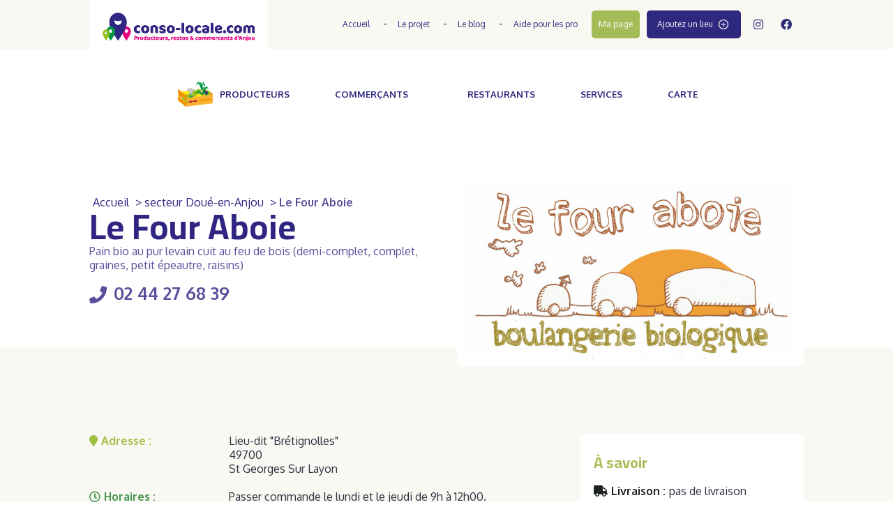

--- FILE ---
content_type: text/html; charset=UTF-8
request_url: https://conso-locale.com/saumur_doue_commerce/le-four-aboie/
body_size: 35454
content:
<!DOCTYPE html>
<!--[if IE 6]>
<html id="ie6" lang="fr-FR" xmlns:fb="https://www.facebook.com/2008/fbml" xmlns:addthis="https://www.addthis.com/help/api-spec"  prefix="og: https://ogp.me/ns# fb: http://ogp.me/ns/fb#">
<![endif]-->
<!--[if IE 7]>
<html id="ie7" lang="fr-FR" xmlns:fb="https://www.facebook.com/2008/fbml" xmlns:addthis="https://www.addthis.com/help/api-spec"  prefix="og: https://ogp.me/ns# fb: http://ogp.me/ns/fb#">
<![endif]-->
<!--[if IE 8]>
<html id="ie8" lang="fr-FR" xmlns:fb="https://www.facebook.com/2008/fbml" xmlns:addthis="https://www.addthis.com/help/api-spec"  prefix="og: https://ogp.me/ns# fb: http://ogp.me/ns/fb#">
<![endif]-->
<!--[if !(IE 6) | !(IE 7) | !(IE 8)  ]><!-->
<html lang="fr-FR" xmlns:fb="https://www.facebook.com/2008/fbml" xmlns:addthis="https://www.addthis.com/help/api-spec"  prefix="og: https://ogp.me/ns# fb: http://ogp.me/ns/fb#">
<!--<![endif]-->
<head>
	<meta charset="UTF-8" />
	
			
	<meta http-equiv="X-UA-Compatible" content="IE=edge">
	<link rel="pingback" href="https://conso-locale.com/xmlrpc.php" />

		<!--[if lt IE 9]>
	<script src="https://conso-locale.com/wp-content/themes/Divi/js/html5.js" type="text/javascript"></script>
	<![endif]-->

	<script type="text/javascript">
			let jqueryParams=[],jQuery=function(r){return jqueryParams=[...jqueryParams,r],jQuery},$=function(r){return jqueryParams=[...jqueryParams,r],$};window.jQuery=jQuery,window.$=jQuery;let customHeadScripts=!1;jQuery.fn=jQuery.prototype={},$.fn=jQuery.prototype={},jQuery.noConflict=function(r){if(window.jQuery)return jQuery=window.jQuery,$=window.jQuery,customHeadScripts=!0,jQuery.noConflict},jQuery.ready=function(r){jqueryParams=[...jqueryParams,r]},$.ready=function(r){jqueryParams=[...jqueryParams,r]},jQuery.load=function(r){jqueryParams=[...jqueryParams,r]},$.load=function(r){jqueryParams=[...jqueryParams,r]},jQuery.fn.ready=function(r){jqueryParams=[...jqueryParams,r]},$.fn.ready=function(r){jqueryParams=[...jqueryParams,r]};</script>
<!-- Optimisation des moteurs de recherche par Rank Math PRO - https://rankmath.com/ -->
<title>Le Four Aboie - Producteurs et commercants en Anjou : circuit court, local 49</title>
<meta name="robots" content="index, follow, max-snippet:-1, max-video-preview:-1, max-image-preview:large"/>
<link rel="canonical" href="https://conso-locale.com/saumur_doue_commerce/le-four-aboie/" />
<meta property="og:locale" content="fr_FR" />
<meta property="og:type" content="article" />
<meta property="og:title" content="Le Four Aboie - Producteurs et commercants en Anjou : circuit court, local 49" />
<meta property="og:description" content="&lt;div class=&quot;at-above-post addthis_tool&quot; data-url=&quot;https://conso-locale.com/saumur_doue_commerce/le-four-aboie/&quot;&gt;&lt;/div&gt;Précision sur l&#039;activité: Pain bio au pur levain cuit au feu de bois (demi-complet, complet, graines, petit épeautre, raisins) Téléphone: 02 44 27 68 39 Adresse: Lieu-dit &quot;Brétignolles&quot; Code postal: 49700 Ville: St Georges Sur Layon Accepte la monnaie locale &quot;La Muse&quot; ?: Non Livraison possible ?: Non Horaires: Passer commande le lundi et le [&hellip;]&lt;!-- AddThis Advanced Settings above via filter on get_the_excerpt --&gt;&lt;!-- AddThis Advanced Settings below via filter on get_the_excerpt --&gt;&lt;!-- AddThis Advanced Settings generic via filter on get_the_excerpt --&gt;&lt;!-- AddThis Share Buttons above via filter on get_the_excerpt --&gt;&lt;!-- AddThis Share Buttons below via filter on get_the_excerpt --&gt;&lt;div class=&quot;at-below-post addthis_tool&quot; data-url=&quot;https://conso-locale.com/saumur_doue_commerce/le-four-aboie/&quot;&gt;&lt;/div&gt;&lt;!-- AddThis Share Buttons generic via filter on get_the_excerpt --&gt;" />
<meta property="og:url" content="https://conso-locale.com/saumur_doue_commerce/le-four-aboie/" />
<meta property="og:site_name" content="Producteurs et commercants en Anjou : circuit court, local 49" />
<meta property="og:updated_time" content="2021-06-17T15:27:41+02:00" />
<meta property="og:image" content="https://conso-locale.com/wp-content/uploads/logo-1024x545.jpg" />
<meta property="og:image:secure_url" content="https://conso-locale.com/wp-content/uploads/logo-1024x545.jpg" />
<meta property="og:image:width" content="1024" />
<meta property="og:image:height" content="545" />
<meta property="og:image:alt" content="Le Four Aboie" />
<meta property="og:image:type" content="image/jpeg" />
<meta name="twitter:card" content="summary_large_image" />
<meta name="twitter:title" content="Le Four Aboie - Producteurs et commercants en Anjou : circuit court, local 49" />
<meta name="twitter:description" content="&lt;div class=&quot;at-above-post addthis_tool&quot; data-url=&quot;https://conso-locale.com/saumur_doue_commerce/le-four-aboie/&quot;&gt;&lt;/div&gt;Précision sur l&#039;activité: Pain bio au pur levain cuit au feu de bois (demi-complet, complet, graines, petit épeautre, raisins) Téléphone: 02 44 27 68 39 Adresse: Lieu-dit &quot;Brétignolles&quot; Code postal: 49700 Ville: St Georges Sur Layon Accepte la monnaie locale &quot;La Muse&quot; ?: Non Livraison possible ?: Non Horaires: Passer commande le lundi et le [&hellip;]&lt;!-- AddThis Advanced Settings above via filter on get_the_excerpt --&gt;&lt;!-- AddThis Advanced Settings below via filter on get_the_excerpt --&gt;&lt;!-- AddThis Advanced Settings generic via filter on get_the_excerpt --&gt;&lt;!-- AddThis Share Buttons above via filter on get_the_excerpt --&gt;&lt;!-- AddThis Share Buttons below via filter on get_the_excerpt --&gt;&lt;div class=&quot;at-below-post addthis_tool&quot; data-url=&quot;https://conso-locale.com/saumur_doue_commerce/le-four-aboie/&quot;&gt;&lt;/div&gt;&lt;!-- AddThis Share Buttons generic via filter on get_the_excerpt --&gt;" />
<meta name="twitter:image" content="https://conso-locale.com/wp-content/uploads/logo-1024x545.jpg" />
<!-- /Extension Rank Math WordPress SEO -->

<link rel='dns-prefetch' href='//s7.addthis.com' />
<link rel='dns-prefetch' href='//challenges.cloudflare.com' />
<link rel='dns-prefetch' href='//fonts.googleapis.com' />
<link rel='dns-prefetch' href='//use.fontawesome.com' />
<link rel="alternate" type="application/rss+xml" title="Producteurs et commercants en Anjou : circuit court, local 49 &raquo; Flux" href="https://conso-locale.com/feed/" />
<meta content="Terre de Pixels v.3.0.63.1510053335" name="generator"/><link rel='stylesheet' id='sb_mod_acf_css-css' href='https://conso-locale.com/wp-content/plugins/divi_module_acf/style.css?ver=6.8.3' type='text/css' media='all' />
<link rel='stylesheet' id='wp-block-library-css' href='https://conso-locale.com/wp-includes/css/dist/block-library/style.min.css?ver=6.8.3' type='text/css' media='all' />
<style id='wp-block-library-theme-inline-css' type='text/css'>
.wp-block-audio :where(figcaption){color:#555;font-size:13px;text-align:center}.is-dark-theme .wp-block-audio :where(figcaption){color:#ffffffa6}.wp-block-audio{margin:0 0 1em}.wp-block-code{border:1px solid #ccc;border-radius:4px;font-family:Menlo,Consolas,monaco,monospace;padding:.8em 1em}.wp-block-embed :where(figcaption){color:#555;font-size:13px;text-align:center}.is-dark-theme .wp-block-embed :where(figcaption){color:#ffffffa6}.wp-block-embed{margin:0 0 1em}.blocks-gallery-caption{color:#555;font-size:13px;text-align:center}.is-dark-theme .blocks-gallery-caption{color:#ffffffa6}:root :where(.wp-block-image figcaption){color:#555;font-size:13px;text-align:center}.is-dark-theme :root :where(.wp-block-image figcaption){color:#ffffffa6}.wp-block-image{margin:0 0 1em}.wp-block-pullquote{border-bottom:4px solid;border-top:4px solid;color:currentColor;margin-bottom:1.75em}.wp-block-pullquote cite,.wp-block-pullquote footer,.wp-block-pullquote__citation{color:currentColor;font-size:.8125em;font-style:normal;text-transform:uppercase}.wp-block-quote{border-left:.25em solid;margin:0 0 1.75em;padding-left:1em}.wp-block-quote cite,.wp-block-quote footer{color:currentColor;font-size:.8125em;font-style:normal;position:relative}.wp-block-quote:where(.has-text-align-right){border-left:none;border-right:.25em solid;padding-left:0;padding-right:1em}.wp-block-quote:where(.has-text-align-center){border:none;padding-left:0}.wp-block-quote.is-large,.wp-block-quote.is-style-large,.wp-block-quote:where(.is-style-plain){border:none}.wp-block-search .wp-block-search__label{font-weight:700}.wp-block-search__button{border:1px solid #ccc;padding:.375em .625em}:where(.wp-block-group.has-background){padding:1.25em 2.375em}.wp-block-separator.has-css-opacity{opacity:.4}.wp-block-separator{border:none;border-bottom:2px solid;margin-left:auto;margin-right:auto}.wp-block-separator.has-alpha-channel-opacity{opacity:1}.wp-block-separator:not(.is-style-wide):not(.is-style-dots){width:100px}.wp-block-separator.has-background:not(.is-style-dots){border-bottom:none;height:1px}.wp-block-separator.has-background:not(.is-style-wide):not(.is-style-dots){height:2px}.wp-block-table{margin:0 0 1em}.wp-block-table td,.wp-block-table th{word-break:normal}.wp-block-table :where(figcaption){color:#555;font-size:13px;text-align:center}.is-dark-theme .wp-block-table :where(figcaption){color:#ffffffa6}.wp-block-video :where(figcaption){color:#555;font-size:13px;text-align:center}.is-dark-theme .wp-block-video :where(figcaption){color:#ffffffa6}.wp-block-video{margin:0 0 1em}:root :where(.wp-block-template-part.has-background){margin-bottom:0;margin-top:0;padding:1.25em 2.375em}
</style>
<style id='add-to-cart-pro-a2cp-style-inline-css' type='text/css'>
/*!************************************************************************************************************************************************************************************************************************************************************************************************************!*\
  !*** css ./node_modules/@wordpress/scripts/node_modules/css-loader/dist/cjs.js??ruleSet[1].rules[4].use[1]!./node_modules/postcss-loader/dist/cjs.js??ruleSet[1].rules[4].use[2]!./node_modules/@wordpress/scripts/node_modules/sass-loader/dist/cjs.js??ruleSet[1].rules[4].use[3]!./src/a2cp/style.scss ***!
  \************************************************************************************************************************************************************************************************************************************************************************************************************/
/**
 * The following styles get applied both on the front of your site
 * and in the editor.
 *
 * Replace them with your own styles or remove the file completely.
 */
/**
 * The following styles get applied inside the editor only.
 *
 * Replace them with your own styles or remove the file completely.
 */
/* Expands the main block editor */
.a2cp-block {
  width: 100%;
}

.a2cp-block-placeholder .components-placeholder__fieldset {
  max-width: 100%;
}

/* Makes the displayable options container pop out */
.trs-display-controls {
  border: 1px solid lightgray;
  box-shadow: 0px 4px 10px gray;
  margin-left: auto;
  margin-right: auto;
  width: -moz-fit-content;
  width: fit-content;
  width: -webkit-fit-content;
}

/* Flex list display */
.trs-options-wrapper {
  display: flex;
  justify-content: space-evenly;
}

/* Container for a2cp displayable options */
.trs-wrapper {
  padding: 4px;
  position: relative;
  flex-grow: 1;
  text-align: center;
}

/* partial border for displayable options container */
.trs-wrapper:before {
  position: absolute;
  content: "";
  top: 10%;
  bottom: 20%;
  right: 0;
  border-right: 1px solid lightgray;
}

/* ensures border does not appear for displayable option container that is last child */
.trs-wrapper:last-child:before {
  content: "";
  border: none;
}

/* Give the content some props, make whole area clickable */
.trs-inner-wrapper {
  display: inline-block;
  padding: 4px;
  height: 100%;
}

/* Ensures the container is not too big */
.trs-toggle-container p.trs-toggle-label {
  margin-top: 0;
  margin-bottom: 0;
}

/* Centers the toggle */
.trs-toggle div span {
  left: calc(50% - 18px);
}

.components-panel__row .trs-toggle-container {
  float: right;
}

.components-panel__row .edit-component.btn-cmp {
  float: left;
}

.components-panel__row .edit-component.trs-toggle-label {
  font-size: 10px;
  color: gray;
}

label.content-element {
  align-self: start;
}

.input-text.qty {
  width: 5em;
}

input.button-text {
  width: 8em;
}

.disabled-item {
  color: grey;
}

.disabled-item input.button-text, .disabled-item .edit-component.btn-cmp {
  display: none;
}

.edit-component {
  width: -moz-max-content;
  width: max-content;
  text-align: center;
  text-align: -webkit-center;
  margin: auto;
}

.edit-component.input-area {
  text-align: center;
  text-align: -webkit-center;
  margin: auto;
}

.edit-component.input-area input {
  display: block;
}

.edit-component p.display-edit-title {
  font-size: 12px;
  margin: 0 0;
  color: gray;
}

.edit-component p.edit-component {
  display: flex;
  justify-content: space-between;
  margin: 0 0;
  font-size: 10px;
  color: gray;
}

span.preview-text:first-child {
  margin-right: 4px;
}

.components-base-control.trs-radio-cmp {
  font-size: 10px;
  color: gray;
  text-align: left;
}

.components-base-control.trs-radio-cmp.components-radio-control {
  margin-bottom: 0;
}

.ea-separator::before {
  content: " - ";
}

.slider-enter {
  opacity: 0;
  transform: translate3d(25vw, 0, 0);
}

.slider-enter-active {
  opacity: 1;
  transform: translate3d(0, 0, 0);
  transition: transform 500ms ease-in, opacity 500ms ease-in;
}

.slider-enter-done {
  opacity: 1;
  transform: translate3d(0, 0, 0);
}

.slider-exit {
  opacity: 1;
  transform: translate3d(0, 0, 0);
}

.slider-exit-active {
  opacity: 0;
  transform: translate3d(25vw, 0, 0);
  transition: transform 500ms ease-in, opacity 500ms ease-in;
}

.slider-exit-done {
  opacity: 0;
  transform: translate3d(25vw, 0, 0);
}

.slider-container {
  position: absolute;
  text-align: center;
  min-height: 17em;
  background-color: #f1f1f1;
  width: 100%;
}

.slider-group {
  position: relative;
}

.slider-placeholder {
  min-height: 17em;
}

.is-back-button {
  background-color: #eee;
}

/*# sourceMappingURL=style-index.css.map*/
</style>
<style id='global-styles-inline-css' type='text/css'>
:root{--wp--preset--aspect-ratio--square: 1;--wp--preset--aspect-ratio--4-3: 4/3;--wp--preset--aspect-ratio--3-4: 3/4;--wp--preset--aspect-ratio--3-2: 3/2;--wp--preset--aspect-ratio--2-3: 2/3;--wp--preset--aspect-ratio--16-9: 16/9;--wp--preset--aspect-ratio--9-16: 9/16;--wp--preset--color--black: #000000;--wp--preset--color--cyan-bluish-gray: #abb8c3;--wp--preset--color--white: #ffffff;--wp--preset--color--pale-pink: #f78da7;--wp--preset--color--vivid-red: #cf2e2e;--wp--preset--color--luminous-vivid-orange: #ff6900;--wp--preset--color--luminous-vivid-amber: #fcb900;--wp--preset--color--light-green-cyan: #7bdcb5;--wp--preset--color--vivid-green-cyan: #00d084;--wp--preset--color--pale-cyan-blue: #8ed1fc;--wp--preset--color--vivid-cyan-blue: #0693e3;--wp--preset--color--vivid-purple: #9b51e0;--wp--preset--gradient--vivid-cyan-blue-to-vivid-purple: linear-gradient(135deg,rgba(6,147,227,1) 0%,rgb(155,81,224) 100%);--wp--preset--gradient--light-green-cyan-to-vivid-green-cyan: linear-gradient(135deg,rgb(122,220,180) 0%,rgb(0,208,130) 100%);--wp--preset--gradient--luminous-vivid-amber-to-luminous-vivid-orange: linear-gradient(135deg,rgba(252,185,0,1) 0%,rgba(255,105,0,1) 100%);--wp--preset--gradient--luminous-vivid-orange-to-vivid-red: linear-gradient(135deg,rgba(255,105,0,1) 0%,rgb(207,46,46) 100%);--wp--preset--gradient--very-light-gray-to-cyan-bluish-gray: linear-gradient(135deg,rgb(238,238,238) 0%,rgb(169,184,195) 100%);--wp--preset--gradient--cool-to-warm-spectrum: linear-gradient(135deg,rgb(74,234,220) 0%,rgb(151,120,209) 20%,rgb(207,42,186) 40%,rgb(238,44,130) 60%,rgb(251,105,98) 80%,rgb(254,248,76) 100%);--wp--preset--gradient--blush-light-purple: linear-gradient(135deg,rgb(255,206,236) 0%,rgb(152,150,240) 100%);--wp--preset--gradient--blush-bordeaux: linear-gradient(135deg,rgb(254,205,165) 0%,rgb(254,45,45) 50%,rgb(107,0,62) 100%);--wp--preset--gradient--luminous-dusk: linear-gradient(135deg,rgb(255,203,112) 0%,rgb(199,81,192) 50%,rgb(65,88,208) 100%);--wp--preset--gradient--pale-ocean: linear-gradient(135deg,rgb(255,245,203) 0%,rgb(182,227,212) 50%,rgb(51,167,181) 100%);--wp--preset--gradient--electric-grass: linear-gradient(135deg,rgb(202,248,128) 0%,rgb(113,206,126) 100%);--wp--preset--gradient--midnight: linear-gradient(135deg,rgb(2,3,129) 0%,rgb(40,116,252) 100%);--wp--preset--font-size--small: 13px;--wp--preset--font-size--medium: 20px;--wp--preset--font-size--large: 36px;--wp--preset--font-size--x-large: 42px;--wp--preset--spacing--20: 0.44rem;--wp--preset--spacing--30: 0.67rem;--wp--preset--spacing--40: 1rem;--wp--preset--spacing--50: 1.5rem;--wp--preset--spacing--60: 2.25rem;--wp--preset--spacing--70: 3.38rem;--wp--preset--spacing--80: 5.06rem;--wp--preset--shadow--natural: 6px 6px 9px rgba(0, 0, 0, 0.2);--wp--preset--shadow--deep: 12px 12px 50px rgba(0, 0, 0, 0.4);--wp--preset--shadow--sharp: 6px 6px 0px rgba(0, 0, 0, 0.2);--wp--preset--shadow--outlined: 6px 6px 0px -3px rgba(255, 255, 255, 1), 6px 6px rgba(0, 0, 0, 1);--wp--preset--shadow--crisp: 6px 6px 0px rgba(0, 0, 0, 1);}:root { --wp--style--global--content-size: 823px;--wp--style--global--wide-size: 1080px; }:where(body) { margin: 0; }.wp-site-blocks > .alignleft { float: left; margin-right: 2em; }.wp-site-blocks > .alignright { float: right; margin-left: 2em; }.wp-site-blocks > .aligncenter { justify-content: center; margin-left: auto; margin-right: auto; }:where(.is-layout-flex){gap: 0.5em;}:where(.is-layout-grid){gap: 0.5em;}.is-layout-flow > .alignleft{float: left;margin-inline-start: 0;margin-inline-end: 2em;}.is-layout-flow > .alignright{float: right;margin-inline-start: 2em;margin-inline-end: 0;}.is-layout-flow > .aligncenter{margin-left: auto !important;margin-right: auto !important;}.is-layout-constrained > .alignleft{float: left;margin-inline-start: 0;margin-inline-end: 2em;}.is-layout-constrained > .alignright{float: right;margin-inline-start: 2em;margin-inline-end: 0;}.is-layout-constrained > .aligncenter{margin-left: auto !important;margin-right: auto !important;}.is-layout-constrained > :where(:not(.alignleft):not(.alignright):not(.alignfull)){max-width: var(--wp--style--global--content-size);margin-left: auto !important;margin-right: auto !important;}.is-layout-constrained > .alignwide{max-width: var(--wp--style--global--wide-size);}body .is-layout-flex{display: flex;}.is-layout-flex{flex-wrap: wrap;align-items: center;}.is-layout-flex > :is(*, div){margin: 0;}body .is-layout-grid{display: grid;}.is-layout-grid > :is(*, div){margin: 0;}body{padding-top: 0px;padding-right: 0px;padding-bottom: 0px;padding-left: 0px;}:root :where(.wp-element-button, .wp-block-button__link){background-color: #32373c;border-width: 0;color: #fff;font-family: inherit;font-size: inherit;line-height: inherit;padding: calc(0.667em + 2px) calc(1.333em + 2px);text-decoration: none;}.has-black-color{color: var(--wp--preset--color--black) !important;}.has-cyan-bluish-gray-color{color: var(--wp--preset--color--cyan-bluish-gray) !important;}.has-white-color{color: var(--wp--preset--color--white) !important;}.has-pale-pink-color{color: var(--wp--preset--color--pale-pink) !important;}.has-vivid-red-color{color: var(--wp--preset--color--vivid-red) !important;}.has-luminous-vivid-orange-color{color: var(--wp--preset--color--luminous-vivid-orange) !important;}.has-luminous-vivid-amber-color{color: var(--wp--preset--color--luminous-vivid-amber) !important;}.has-light-green-cyan-color{color: var(--wp--preset--color--light-green-cyan) !important;}.has-vivid-green-cyan-color{color: var(--wp--preset--color--vivid-green-cyan) !important;}.has-pale-cyan-blue-color{color: var(--wp--preset--color--pale-cyan-blue) !important;}.has-vivid-cyan-blue-color{color: var(--wp--preset--color--vivid-cyan-blue) !important;}.has-vivid-purple-color{color: var(--wp--preset--color--vivid-purple) !important;}.has-black-background-color{background-color: var(--wp--preset--color--black) !important;}.has-cyan-bluish-gray-background-color{background-color: var(--wp--preset--color--cyan-bluish-gray) !important;}.has-white-background-color{background-color: var(--wp--preset--color--white) !important;}.has-pale-pink-background-color{background-color: var(--wp--preset--color--pale-pink) !important;}.has-vivid-red-background-color{background-color: var(--wp--preset--color--vivid-red) !important;}.has-luminous-vivid-orange-background-color{background-color: var(--wp--preset--color--luminous-vivid-orange) !important;}.has-luminous-vivid-amber-background-color{background-color: var(--wp--preset--color--luminous-vivid-amber) !important;}.has-light-green-cyan-background-color{background-color: var(--wp--preset--color--light-green-cyan) !important;}.has-vivid-green-cyan-background-color{background-color: var(--wp--preset--color--vivid-green-cyan) !important;}.has-pale-cyan-blue-background-color{background-color: var(--wp--preset--color--pale-cyan-blue) !important;}.has-vivid-cyan-blue-background-color{background-color: var(--wp--preset--color--vivid-cyan-blue) !important;}.has-vivid-purple-background-color{background-color: var(--wp--preset--color--vivid-purple) !important;}.has-black-border-color{border-color: var(--wp--preset--color--black) !important;}.has-cyan-bluish-gray-border-color{border-color: var(--wp--preset--color--cyan-bluish-gray) !important;}.has-white-border-color{border-color: var(--wp--preset--color--white) !important;}.has-pale-pink-border-color{border-color: var(--wp--preset--color--pale-pink) !important;}.has-vivid-red-border-color{border-color: var(--wp--preset--color--vivid-red) !important;}.has-luminous-vivid-orange-border-color{border-color: var(--wp--preset--color--luminous-vivid-orange) !important;}.has-luminous-vivid-amber-border-color{border-color: var(--wp--preset--color--luminous-vivid-amber) !important;}.has-light-green-cyan-border-color{border-color: var(--wp--preset--color--light-green-cyan) !important;}.has-vivid-green-cyan-border-color{border-color: var(--wp--preset--color--vivid-green-cyan) !important;}.has-pale-cyan-blue-border-color{border-color: var(--wp--preset--color--pale-cyan-blue) !important;}.has-vivid-cyan-blue-border-color{border-color: var(--wp--preset--color--vivid-cyan-blue) !important;}.has-vivid-purple-border-color{border-color: var(--wp--preset--color--vivid-purple) !important;}.has-vivid-cyan-blue-to-vivid-purple-gradient-background{background: var(--wp--preset--gradient--vivid-cyan-blue-to-vivid-purple) !important;}.has-light-green-cyan-to-vivid-green-cyan-gradient-background{background: var(--wp--preset--gradient--light-green-cyan-to-vivid-green-cyan) !important;}.has-luminous-vivid-amber-to-luminous-vivid-orange-gradient-background{background: var(--wp--preset--gradient--luminous-vivid-amber-to-luminous-vivid-orange) !important;}.has-luminous-vivid-orange-to-vivid-red-gradient-background{background: var(--wp--preset--gradient--luminous-vivid-orange-to-vivid-red) !important;}.has-very-light-gray-to-cyan-bluish-gray-gradient-background{background: var(--wp--preset--gradient--very-light-gray-to-cyan-bluish-gray) !important;}.has-cool-to-warm-spectrum-gradient-background{background: var(--wp--preset--gradient--cool-to-warm-spectrum) !important;}.has-blush-light-purple-gradient-background{background: var(--wp--preset--gradient--blush-light-purple) !important;}.has-blush-bordeaux-gradient-background{background: var(--wp--preset--gradient--blush-bordeaux) !important;}.has-luminous-dusk-gradient-background{background: var(--wp--preset--gradient--luminous-dusk) !important;}.has-pale-ocean-gradient-background{background: var(--wp--preset--gradient--pale-ocean) !important;}.has-electric-grass-gradient-background{background: var(--wp--preset--gradient--electric-grass) !important;}.has-midnight-gradient-background{background: var(--wp--preset--gradient--midnight) !important;}.has-small-font-size{font-size: var(--wp--preset--font-size--small) !important;}.has-medium-font-size{font-size: var(--wp--preset--font-size--medium) !important;}.has-large-font-size{font-size: var(--wp--preset--font-size--large) !important;}.has-x-large-font-size{font-size: var(--wp--preset--font-size--x-large) !important;}
:where(.wp-block-post-template.is-layout-flex){gap: 1.25em;}:where(.wp-block-post-template.is-layout-grid){gap: 1.25em;}
:where(.wp-block-columns.is-layout-flex){gap: 2em;}:where(.wp-block-columns.is-layout-grid){gap: 2em;}
:root :where(.wp-block-pullquote){font-size: 1.5em;line-height: 1.6;}
</style>
<link rel='stylesheet' id='contact-form-7-css' href='https://conso-locale.com/wp-content/plugins/contact-form-7/includes/css/styles.css?ver=6.0.6' type='text/css' media='all' />
<link rel='stylesheet' id='custom-divi-builder-modules-css' href='https://conso-locale.com/wp-content/plugins/custom-divi-builder-modules/public/css/custom-divi-builder-modules-public.css?ver=1.0.0' type='text/css' media='all' />
<link rel='stylesheet' id='dp-ppp-css-css' href='https://conso-locale.com/wp-content/plugins/dp-portfolio-posts-pro/css/style.css?ver=1.0.1' type='text/css' media='all' />
<link rel='stylesheet' id='login-and-logout-redirect-css' href='https://conso-locale.com/wp-content/plugins/login-and-logout-redirect/public/css/login-and-logout-redirect-public.css?ver=2.0.3' type='text/css' media='all' />
<link rel='stylesheet' id='magnific-popup-css' href='https://conso-locale.com/wp-content/themes/Divi/includes/builder/feature/dynamic-assets/assets/css/magnific_popup.css?ver=2.5.62' type='text/css' media='all' />
<link rel='stylesheet' id='dsm-animate-css' href='https://conso-locale.com/wp-content/plugins/supreme-modules-for-divi/public/css/animate.css?ver=2.5.62' type='text/css' media='all' />
<link rel='stylesheet' id='wpuf-css-stars-css' href='https://conso-locale.com/wp-content/plugins/wp-user-frontend-pro/assets/css/css-stars.css?ver=4.1.4' type='text/css' media='all' />
<link rel='stylesheet' id='wpuf-math-captcha-css' href='https://conso-locale.com/wp-content/plugins/wp-user-frontend-pro/assets/css/frontend/fields/math-captcha.css?ver=4.1.4' type='text/css' media='all' />
<link rel='stylesheet' id='wpuf-intlTelInput-css' href='https://conso-locale.com/wp-content/plugins/wp-user-frontend-pro/assets/vendor/intl-tel-input/css/intlTelInput.min.css?ver=17.0.5' type='text/css' media='all' />
<style id='divi-style-parent-inline-inline-css' type='text/css'>
/*!
Theme Name: Divi
Theme URI: http://www.elegantthemes.com/gallery/divi/
Version: 4.27.4
Description: Smart. Flexible. Beautiful. Divi is the most powerful theme in our collection.
Author: Elegant Themes
Author URI: http://www.elegantthemes.com
License: GNU General Public License v2
License URI: http://www.gnu.org/licenses/gpl-2.0.html
*/

a,abbr,acronym,address,applet,b,big,blockquote,body,center,cite,code,dd,del,dfn,div,dl,dt,em,fieldset,font,form,h1,h2,h3,h4,h5,h6,html,i,iframe,img,ins,kbd,label,legend,li,object,ol,p,pre,q,s,samp,small,span,strike,strong,sub,sup,tt,u,ul,var{margin:0;padding:0;border:0;outline:0;font-size:100%;-ms-text-size-adjust:100%;-webkit-text-size-adjust:100%;vertical-align:baseline;background:transparent}body{line-height:1}ol,ul{list-style:none}blockquote,q{quotes:none}blockquote:after,blockquote:before,q:after,q:before{content:"";content:none}blockquote{margin:20px 0 30px;border-left:5px solid;padding-left:20px}:focus{outline:0}del{text-decoration:line-through}pre{overflow:auto;padding:10px}figure{margin:0}table{border-collapse:collapse;border-spacing:0}article,aside,footer,header,hgroup,nav,section{display:block}body{font-family:Open Sans,Arial,sans-serif;font-size:14px;color:#666;background-color:#fff;line-height:1.7em;font-weight:500;-webkit-font-smoothing:antialiased;-moz-osx-font-smoothing:grayscale}body.page-template-page-template-blank-php #page-container{padding-top:0!important}body.et_cover_background{background-size:cover!important;background-position:top!important;background-repeat:no-repeat!important;background-attachment:fixed}a{color:#2ea3f2}a,a:hover{text-decoration:none}p{padding-bottom:1em}p:not(.has-background):last-of-type{padding-bottom:0}p.et_normal_padding{padding-bottom:1em}strong{font-weight:700}cite,em,i{font-style:italic}code,pre{font-family:Courier New,monospace;margin-bottom:10px}ins{text-decoration:none}sub,sup{height:0;line-height:1;position:relative;vertical-align:baseline}sup{bottom:.8em}sub{top:.3em}dl{margin:0 0 1.5em}dl dt{font-weight:700}dd{margin-left:1.5em}blockquote p{padding-bottom:0}embed,iframe,object,video{max-width:100%}h1,h2,h3,h4,h5,h6{color:#333;padding-bottom:10px;line-height:1em;font-weight:500}h1 a,h2 a,h3 a,h4 a,h5 a,h6 a{color:inherit}h1{font-size:30px}h2{font-size:26px}h3{font-size:22px}h4{font-size:18px}h5{font-size:16px}h6{font-size:14px}input{-webkit-appearance:none}input[type=checkbox]{-webkit-appearance:checkbox}input[type=radio]{-webkit-appearance:radio}input.text,input.title,input[type=email],input[type=password],input[type=tel],input[type=text],select,textarea{background-color:#fff;border:1px solid #bbb;padding:2px;color:#4e4e4e}input.text:focus,input.title:focus,input[type=text]:focus,select:focus,textarea:focus{border-color:#2d3940;color:#3e3e3e}input.text,input.title,input[type=text],select,textarea{margin:0}textarea{padding:4px}button,input,select,textarea{font-family:inherit}img{max-width:100%;height:auto}.clear{clear:both}br.clear{margin:0;padding:0}.pagination{clear:both}#et_search_icon:hover,.et-social-icon a:hover,.et_password_protected_form .et_submit_button,.form-submit .et_pb_buttontton.alt.disabled,.nav-single a,.posted_in a{color:#2ea3f2}.et-search-form,blockquote{border-color:#2ea3f2}#main-content{background-color:#fff}.container{width:80%;max-width:1080px;margin:auto;position:relative}body:not(.et-tb) #main-content .container,body:not(.et-tb-has-header) #main-content .container{padding-top:58px}.et_full_width_page #main-content .container:before{display:none}.main_title{margin-bottom:20px}.et_password_protected_form .et_submit_button:hover,.form-submit .et_pb_button:hover{background:rgba(0,0,0,.05)}.et_button_icon_visible .et_pb_button{padding-right:2em;padding-left:.7em}.et_button_icon_visible .et_pb_button:after{opacity:1;margin-left:0}.et_button_left .et_pb_button:hover:after{left:.15em}.et_button_left .et_pb_button:after{margin-left:0;left:1em}.et_button_icon_visible.et_button_left .et_pb_button,.et_button_left .et_pb_button:hover,.et_button_left .et_pb_module .et_pb_button:hover{padding-left:2em;padding-right:.7em}.et_button_icon_visible.et_button_left .et_pb_button:after,.et_button_left .et_pb_button:hover:after{left:.15em}.et_password_protected_form .et_submit_button:hover,.form-submit .et_pb_button:hover{padding:.3em 1em}.et_button_no_icon .et_pb_button:after{display:none}.et_button_no_icon.et_button_icon_visible.et_button_left .et_pb_button,.et_button_no_icon.et_button_left .et_pb_button:hover,.et_button_no_icon .et_pb_button,.et_button_no_icon .et_pb_button:hover{padding:.3em 1em!important}.et_button_custom_icon .et_pb_button:after{line-height:1.7em}.et_button_custom_icon.et_button_icon_visible .et_pb_button:after,.et_button_custom_icon .et_pb_button:hover:after{margin-left:.3em}#left-area .post_format-post-format-gallery .wp-block-gallery:first-of-type{padding:0;margin-bottom:-16px}.entry-content table:not(.variations){border:1px solid #eee;margin:0 0 15px;text-align:left;width:100%}.entry-content thead th,.entry-content tr th{color:#555;font-weight:700;padding:9px 24px}.entry-content tr td{border-top:1px solid #eee;padding:6px 24px}#left-area ul,.entry-content ul,.et-l--body ul,.et-l--footer ul,.et-l--header ul{list-style-type:disc;padding:0 0 23px 1em;line-height:26px}#left-area ol,.entry-content ol,.et-l--body ol,.et-l--footer ol,.et-l--header ol{list-style-type:decimal;list-style-position:inside;padding:0 0 23px;line-height:26px}#left-area ul li ul,.entry-content ul li ol{padding:2px 0 2px 20px}#left-area ol li ul,.entry-content ol li ol,.et-l--body ol li ol,.et-l--footer ol li ol,.et-l--header ol li ol{padding:2px 0 2px 35px}#left-area ul.wp-block-gallery{display:-webkit-box;display:-ms-flexbox;display:flex;-ms-flex-wrap:wrap;flex-wrap:wrap;list-style-type:none;padding:0}#left-area ul.products{padding:0!important;line-height:1.7!important;list-style:none!important}.gallery-item a{display:block}.gallery-caption,.gallery-item a{width:90%}#wpadminbar{z-index:100001}#left-area .post-meta{font-size:14px;padding-bottom:15px}#left-area .post-meta a{text-decoration:none;color:#666}#left-area .et_featured_image{padding-bottom:7px}.single .post{padding-bottom:25px}body.single .et_audio_content{margin-bottom:-6px}.nav-single a{text-decoration:none;color:#2ea3f2;font-size:14px;font-weight:400}.nav-previous{float:left}.nav-next{float:right}.et_password_protected_form p input{background-color:#eee;border:none!important;width:100%!important;border-radius:0!important;font-size:14px;color:#999!important;padding:16px!important;-webkit-box-sizing:border-box;box-sizing:border-box}.et_password_protected_form label{display:none}.et_password_protected_form .et_submit_button{font-family:inherit;display:block;float:right;margin:8px auto 0;cursor:pointer}.post-password-required p.nocomments.container{max-width:100%}.post-password-required p.nocomments.container:before{display:none}.aligncenter,div.post .new-post .aligncenter{display:block;margin-left:auto;margin-right:auto}.wp-caption{border:1px solid #ddd;text-align:center;background-color:#f3f3f3;margin-bottom:10px;max-width:96%;padding:8px}.wp-caption.alignleft{margin:0 30px 20px 0}.wp-caption.alignright{margin:0 0 20px 30px}.wp-caption img{margin:0;padding:0;border:0}.wp-caption p.wp-caption-text{font-size:12px;padding:0 4px 5px;margin:0}.alignright{float:right}.alignleft{float:left}img.alignleft{display:inline;float:left;margin-right:15px}img.alignright{display:inline;float:right;margin-left:15px}.page.et_pb_pagebuilder_layout #main-content{background-color:transparent}body #main-content .et_builder_inner_content>h1,body #main-content .et_builder_inner_content>h2,body #main-content .et_builder_inner_content>h3,body #main-content .et_builder_inner_content>h4,body #main-content .et_builder_inner_content>h5,body #main-content .et_builder_inner_content>h6{line-height:1.4em}body #main-content .et_builder_inner_content>p{line-height:1.7em}.wp-block-pullquote{margin:20px 0 30px}.wp-block-pullquote.has-background blockquote{border-left:none}.wp-block-group.has-background{padding:1.5em 1.5em .5em}@media (min-width:981px){#left-area{width:79.125%;padding-bottom:23px}#main-content .container:before{content:"";position:absolute;top:0;height:100%;width:1px;background-color:#e2e2e2}.et_full_width_page #left-area,.et_no_sidebar #left-area{float:none;width:100%!important}.et_full_width_page #left-area{padding-bottom:0}.et_no_sidebar #main-content .container:before{display:none}}@media (max-width:980px){#page-container{padding-top:80px}.et-tb #page-container,.et-tb-has-header #page-container{padding-top:0!important}#left-area,#sidebar{width:100%!important}#main-content .container:before{display:none!important}.et_full_width_page .et_gallery_item:nth-child(4n+1){clear:none}}@media print{#page-container{padding-top:0!important}}#wp-admin-bar-et-use-visual-builder a:before{font-family:ETmodules!important;content:"\e625";font-size:30px!important;width:28px;margin-top:-3px;color:#974df3!important}#wp-admin-bar-et-use-visual-builder:hover a:before{color:#fff!important}#wp-admin-bar-et-use-visual-builder:hover a,#wp-admin-bar-et-use-visual-builder a:hover{transition:background-color .5s ease;-webkit-transition:background-color .5s ease;-moz-transition:background-color .5s ease;background-color:#7e3bd0!important;color:#fff!important}* html .clearfix,:first-child+html .clearfix{zoom:1}.iphone .et_pb_section_video_bg video::-webkit-media-controls-start-playback-button{display:none!important;-webkit-appearance:none}.et_mobile_device .et_pb_section_parallax .et_pb_parallax_css{background-attachment:scroll}.et-social-facebook a.icon:before{content:"\e093"}.et-social-twitter a.icon:before{content:"\e094"}.et-social-google-plus a.icon:before{content:"\e096"}.et-social-instagram a.icon:before{content:"\e09a"}.et-social-rss a.icon:before{content:"\e09e"}.ai1ec-single-event:after{content:" ";display:table;clear:both}.evcal_event_details .evcal_evdata_cell .eventon_details_shading_bot.eventon_details_shading_bot{z-index:3}.wp-block-divi-layout{margin-bottom:1em}*{-webkit-box-sizing:border-box;box-sizing:border-box}#et-info-email:before,#et-info-phone:before,#et_search_icon:before,.comment-reply-link:after,.et-cart-info span:before,.et-pb-arrow-next:before,.et-pb-arrow-prev:before,.et-social-icon a:before,.et_audio_container .mejs-playpause-button button:before,.et_audio_container .mejs-volume-button button:before,.et_overlay:before,.et_password_protected_form .et_submit_button:after,.et_pb_button:after,.et_pb_contact_reset:after,.et_pb_contact_submit:after,.et_pb_font_icon:before,.et_pb_newsletter_button:after,.et_pb_pricing_table_button:after,.et_pb_promo_button:after,.et_pb_testimonial:before,.et_pb_toggle_title:before,.form-submit .et_pb_button:after,.mobile_menu_bar:before,a.et_pb_more_button:after{font-family:ETmodules!important;speak:none;font-style:normal;font-weight:400;-webkit-font-feature-settings:normal;font-feature-settings:normal;font-variant:normal;text-transform:none;line-height:1;-webkit-font-smoothing:antialiased;-moz-osx-font-smoothing:grayscale;text-shadow:0 0;direction:ltr}.et-pb-icon,.et_pb_custom_button_icon.et_pb_button:after,.et_pb_login .et_pb_custom_button_icon.et_pb_button:after,.et_pb_woo_custom_button_icon .button.et_pb_custom_button_icon.et_pb_button:after,.et_pb_woo_custom_button_icon .button.et_pb_custom_button_icon.et_pb_button:hover:after{content:attr(data-icon)}.et-pb-icon{font-family:ETmodules;speak:none;font-weight:400;-webkit-font-feature-settings:normal;font-feature-settings:normal;font-variant:normal;text-transform:none;line-height:1;-webkit-font-smoothing:antialiased;font-size:96px;font-style:normal;display:inline-block;-webkit-box-sizing:border-box;box-sizing:border-box;direction:ltr}#et-ajax-saving{display:none;-webkit-transition:background .3s,-webkit-box-shadow .3s;transition:background .3s,-webkit-box-shadow .3s;transition:background .3s,box-shadow .3s;transition:background .3s,box-shadow .3s,-webkit-box-shadow .3s;-webkit-box-shadow:rgba(0,139,219,.247059) 0 0 60px;box-shadow:0 0 60px rgba(0,139,219,.247059);position:fixed;top:50%;left:50%;width:50px;height:50px;background:#fff;border-radius:50px;margin:-25px 0 0 -25px;z-index:999999;text-align:center}#et-ajax-saving img{margin:9px}.et-safe-mode-indicator,.et-safe-mode-indicator:focus,.et-safe-mode-indicator:hover{-webkit-box-shadow:0 5px 10px rgba(41,196,169,.15);box-shadow:0 5px 10px rgba(41,196,169,.15);background:#29c4a9;color:#fff;font-size:14px;font-weight:600;padding:12px;line-height:16px;border-radius:3px;position:fixed;bottom:30px;right:30px;z-index:999999;text-decoration:none;font-family:Open Sans,sans-serif;-webkit-font-smoothing:antialiased;-moz-osx-font-smoothing:grayscale}.et_pb_button{font-size:20px;font-weight:500;padding:.3em 1em;line-height:1.7em!important;background-color:transparent;background-size:cover;background-position:50%;background-repeat:no-repeat;border:2px solid;border-radius:3px;-webkit-transition-duration:.2s;transition-duration:.2s;-webkit-transition-property:all!important;transition-property:all!important}.et_pb_button,.et_pb_button_inner{position:relative}.et_pb_button:hover,.et_pb_module .et_pb_button:hover{border:2px solid transparent;padding:.3em 2em .3em .7em}.et_pb_button:hover{background-color:hsla(0,0%,100%,.2)}.et_pb_bg_layout_light.et_pb_button:hover,.et_pb_bg_layout_light .et_pb_button:hover{background-color:rgba(0,0,0,.05)}.et_pb_button:after,.et_pb_button:before{font-size:32px;line-height:1em;content:"\35";opacity:0;position:absolute;margin-left:-1em;-webkit-transition:all .2s;transition:all .2s;text-transform:none;-webkit-font-feature-settings:"kern" off;font-feature-settings:"kern" off;font-variant:none;font-style:normal;font-weight:400;text-shadow:none}.et_pb_button.et_hover_enabled:hover:after,.et_pb_button.et_pb_hovered:hover:after{-webkit-transition:none!important;transition:none!important}.et_pb_button:before{display:none}.et_pb_button:hover:after{opacity:1;margin-left:0}.et_pb_column_1_3 h1,.et_pb_column_1_4 h1,.et_pb_column_1_5 h1,.et_pb_column_1_6 h1,.et_pb_column_2_5 h1{font-size:26px}.et_pb_column_1_3 h2,.et_pb_column_1_4 h2,.et_pb_column_1_5 h2,.et_pb_column_1_6 h2,.et_pb_column_2_5 h2{font-size:23px}.et_pb_column_1_3 h3,.et_pb_column_1_4 h3,.et_pb_column_1_5 h3,.et_pb_column_1_6 h3,.et_pb_column_2_5 h3{font-size:20px}.et_pb_column_1_3 h4,.et_pb_column_1_4 h4,.et_pb_column_1_5 h4,.et_pb_column_1_6 h4,.et_pb_column_2_5 h4{font-size:18px}.et_pb_column_1_3 h5,.et_pb_column_1_4 h5,.et_pb_column_1_5 h5,.et_pb_column_1_6 h5,.et_pb_column_2_5 h5{font-size:16px}.et_pb_column_1_3 h6,.et_pb_column_1_4 h6,.et_pb_column_1_5 h6,.et_pb_column_1_6 h6,.et_pb_column_2_5 h6{font-size:15px}.et_pb_bg_layout_dark,.et_pb_bg_layout_dark h1,.et_pb_bg_layout_dark h2,.et_pb_bg_layout_dark h3,.et_pb_bg_layout_dark h4,.et_pb_bg_layout_dark h5,.et_pb_bg_layout_dark h6{color:#fff!important}.et_pb_module.et_pb_text_align_left{text-align:left}.et_pb_module.et_pb_text_align_center{text-align:center}.et_pb_module.et_pb_text_align_right{text-align:right}.et_pb_module.et_pb_text_align_justified{text-align:justify}.clearfix:after{visibility:hidden;display:block;font-size:0;content:" ";clear:both;height:0}.et_pb_bg_layout_light .et_pb_more_button{color:#2ea3f2}.et_builder_inner_content{position:relative;z-index:1}header .et_builder_inner_content{z-index:2}.et_pb_css_mix_blend_mode_passthrough{mix-blend-mode:unset!important}.et_pb_image_container{margin:-20px -20px 29px}.et_pb_module_inner{position:relative}.et_hover_enabled_preview{z-index:2}.et_hover_enabled:hover{position:relative;z-index:2}.et_pb_all_tabs,.et_pb_module,.et_pb_posts_nav a,.et_pb_tab,.et_pb_with_background{position:relative;background-size:cover;background-position:50%;background-repeat:no-repeat}.et_pb_background_mask,.et_pb_background_pattern{bottom:0;left:0;position:absolute;right:0;top:0}.et_pb_background_mask{background-size:calc(100% + 2px) calc(100% + 2px);background-repeat:no-repeat;background-position:50%;overflow:hidden}.et_pb_background_pattern{background-position:0 0;background-repeat:repeat}.et_pb_with_border{position:relative;border:0 solid #333}.post-password-required .et_pb_row{padding:0;width:100%}.post-password-required .et_password_protected_form{min-height:0}body.et_pb_pagebuilder_layout.et_pb_show_title .post-password-required .et_password_protected_form h1,body:not(.et_pb_pagebuilder_layout) .post-password-required .et_password_protected_form h1{display:none}.et_pb_no_bg{padding:0!important}.et_overlay.et_pb_inline_icon:before,.et_pb_inline_icon:before{content:attr(data-icon)}.et_pb_more_button{color:inherit;text-shadow:none;text-decoration:none;display:inline-block;margin-top:20px}.et_parallax_bg_wrap{overflow:hidden;position:absolute;top:0;right:0;bottom:0;left:0}.et_parallax_bg{background-repeat:no-repeat;background-position:top;background-size:cover;position:absolute;bottom:0;left:0;width:100%;height:100%;display:block}.et_parallax_bg.et_parallax_bg__hover,.et_parallax_bg.et_parallax_bg_phone,.et_parallax_bg.et_parallax_bg_tablet,.et_parallax_gradient.et_parallax_gradient__hover,.et_parallax_gradient.et_parallax_gradient_phone,.et_parallax_gradient.et_parallax_gradient_tablet,.et_pb_section_parallax_hover:hover .et_parallax_bg:not(.et_parallax_bg__hover),.et_pb_section_parallax_hover:hover .et_parallax_gradient:not(.et_parallax_gradient__hover){display:none}.et_pb_section_parallax_hover:hover .et_parallax_bg.et_parallax_bg__hover,.et_pb_section_parallax_hover:hover .et_parallax_gradient.et_parallax_gradient__hover{display:block}.et_parallax_gradient{bottom:0;display:block;left:0;position:absolute;right:0;top:0}.et_pb_module.et_pb_section_parallax,.et_pb_posts_nav a.et_pb_section_parallax,.et_pb_tab.et_pb_section_parallax{position:relative}.et_pb_section_parallax .et_pb_parallax_css,.et_pb_slides .et_parallax_bg.et_pb_parallax_css{background-attachment:fixed}body.et-bfb .et_pb_section_parallax .et_pb_parallax_css,body.et-bfb .et_pb_slides .et_parallax_bg.et_pb_parallax_css{background-attachment:scroll;bottom:auto}.et_pb_section_parallax.et_pb_column .et_pb_module,.et_pb_section_parallax.et_pb_row .et_pb_column,.et_pb_section_parallax.et_pb_row .et_pb_module{z-index:9;position:relative}.et_pb_more_button:hover:after{opacity:1;margin-left:0}.et_pb_preload .et_pb_section_video_bg,.et_pb_preload>div{visibility:hidden}.et_pb_preload,.et_pb_section.et_pb_section_video.et_pb_preload{position:relative;background:#464646!important}.et_pb_preload:before{content:"";position:absolute;top:50%;left:50%;background:url(https://conso-locale.com/wp-content/themes/Divi/includes/builder/styles/images/preloader.gif) no-repeat;border-radius:32px;width:32px;height:32px;margin:-16px 0 0 -16px}.box-shadow-overlay{position:absolute;top:0;left:0;width:100%;height:100%;z-index:10;pointer-events:none}.et_pb_section>.box-shadow-overlay~.et_pb_row{z-index:11}body.safari .section_has_divider{will-change:transform}.et_pb_row>.box-shadow-overlay{z-index:8}.has-box-shadow-overlay{position:relative}.et_clickable{cursor:pointer}.screen-reader-text{border:0;clip:rect(1px,1px,1px,1px);-webkit-clip-path:inset(50%);clip-path:inset(50%);height:1px;margin:-1px;overflow:hidden;padding:0;position:absolute!important;width:1px;word-wrap:normal!important}.et_multi_view_hidden,.et_multi_view_hidden_image{display:none!important}@keyframes multi-view-image-fade{0%{opacity:0}10%{opacity:.1}20%{opacity:.2}30%{opacity:.3}40%{opacity:.4}50%{opacity:.5}60%{opacity:.6}70%{opacity:.7}80%{opacity:.8}90%{opacity:.9}to{opacity:1}}.et_multi_view_image__loading{visibility:hidden}.et_multi_view_image__loaded{-webkit-animation:multi-view-image-fade .5s;animation:multi-view-image-fade .5s}#et-pb-motion-effects-offset-tracker{visibility:hidden!important;opacity:0;position:absolute;top:0;left:0}.et-pb-before-scroll-animation{opacity:0}header.et-l.et-l--header:after{clear:both;display:block;content:""}.et_pb_module{-webkit-animation-timing-function:linear;animation-timing-function:linear;-webkit-animation-duration:.2s;animation-duration:.2s}@-webkit-keyframes fadeBottom{0%{opacity:0;-webkit-transform:translateY(10%);transform:translateY(10%)}to{opacity:1;-webkit-transform:translateY(0);transform:translateY(0)}}@keyframes fadeBottom{0%{opacity:0;-webkit-transform:translateY(10%);transform:translateY(10%)}to{opacity:1;-webkit-transform:translateY(0);transform:translateY(0)}}@-webkit-keyframes fadeLeft{0%{opacity:0;-webkit-transform:translateX(-10%);transform:translateX(-10%)}to{opacity:1;-webkit-transform:translateX(0);transform:translateX(0)}}@keyframes fadeLeft{0%{opacity:0;-webkit-transform:translateX(-10%);transform:translateX(-10%)}to{opacity:1;-webkit-transform:translateX(0);transform:translateX(0)}}@-webkit-keyframes fadeRight{0%{opacity:0;-webkit-transform:translateX(10%);transform:translateX(10%)}to{opacity:1;-webkit-transform:translateX(0);transform:translateX(0)}}@keyframes fadeRight{0%{opacity:0;-webkit-transform:translateX(10%);transform:translateX(10%)}to{opacity:1;-webkit-transform:translateX(0);transform:translateX(0)}}@-webkit-keyframes fadeTop{0%{opacity:0;-webkit-transform:translateY(-10%);transform:translateY(-10%)}to{opacity:1;-webkit-transform:translateX(0);transform:translateX(0)}}@keyframes fadeTop{0%{opacity:0;-webkit-transform:translateY(-10%);transform:translateY(-10%)}to{opacity:1;-webkit-transform:translateX(0);transform:translateX(0)}}@-webkit-keyframes fadeIn{0%{opacity:0}to{opacity:1}}@keyframes fadeIn{0%{opacity:0}to{opacity:1}}.et-waypoint:not(.et_pb_counters){opacity:0}@media (min-width:981px){.et_pb_section.et_section_specialty div.et_pb_row .et_pb_column .et_pb_column .et_pb_module.et-last-child,.et_pb_section.et_section_specialty div.et_pb_row .et_pb_column .et_pb_column .et_pb_module:last-child,.et_pb_section.et_section_specialty div.et_pb_row .et_pb_column .et_pb_row_inner .et_pb_column .et_pb_module.et-last-child,.et_pb_section.et_section_specialty div.et_pb_row .et_pb_column .et_pb_row_inner .et_pb_column .et_pb_module:last-child,.et_pb_section div.et_pb_row .et_pb_column .et_pb_module.et-last-child,.et_pb_section div.et_pb_row .et_pb_column .et_pb_module:last-child{margin-bottom:0}}@media (max-width:980px){.et_overlay.et_pb_inline_icon_tablet:before,.et_pb_inline_icon_tablet:before{content:attr(data-icon-tablet)}.et_parallax_bg.et_parallax_bg_tablet_exist,.et_parallax_gradient.et_parallax_gradient_tablet_exist{display:none}.et_parallax_bg.et_parallax_bg_tablet,.et_parallax_gradient.et_parallax_gradient_tablet{display:block}.et_pb_column .et_pb_module{margin-bottom:30px}.et_pb_row .et_pb_column .et_pb_module.et-last-child,.et_pb_row .et_pb_column .et_pb_module:last-child,.et_section_specialty .et_pb_row .et_pb_column .et_pb_module.et-last-child,.et_section_specialty .et_pb_row .et_pb_column .et_pb_module:last-child{margin-bottom:0}.et_pb_more_button{display:inline-block!important}.et_pb_bg_layout_light_tablet.et_pb_button,.et_pb_bg_layout_light_tablet.et_pb_module.et_pb_button,.et_pb_bg_layout_light_tablet .et_pb_more_button{color:#2ea3f2}.et_pb_bg_layout_light_tablet .et_pb_forgot_password a{color:#666}.et_pb_bg_layout_light_tablet h1,.et_pb_bg_layout_light_tablet h2,.et_pb_bg_layout_light_tablet h3,.et_pb_bg_layout_light_tablet h4,.et_pb_bg_layout_light_tablet h5,.et_pb_bg_layout_light_tablet h6{color:#333!important}.et_pb_module .et_pb_bg_layout_light_tablet.et_pb_button{color:#2ea3f2!important}.et_pb_bg_layout_light_tablet{color:#666!important}.et_pb_bg_layout_dark_tablet,.et_pb_bg_layout_dark_tablet h1,.et_pb_bg_layout_dark_tablet h2,.et_pb_bg_layout_dark_tablet h3,.et_pb_bg_layout_dark_tablet h4,.et_pb_bg_layout_dark_tablet h5,.et_pb_bg_layout_dark_tablet h6{color:#fff!important}.et_pb_bg_layout_dark_tablet.et_pb_button,.et_pb_bg_layout_dark_tablet.et_pb_module.et_pb_button,.et_pb_bg_layout_dark_tablet .et_pb_more_button{color:inherit}.et_pb_bg_layout_dark_tablet .et_pb_forgot_password a{color:#fff}.et_pb_module.et_pb_text_align_left-tablet{text-align:left}.et_pb_module.et_pb_text_align_center-tablet{text-align:center}.et_pb_module.et_pb_text_align_right-tablet{text-align:right}.et_pb_module.et_pb_text_align_justified-tablet{text-align:justify}}@media (max-width:767px){.et_pb_more_button{display:inline-block!important}.et_overlay.et_pb_inline_icon_phone:before,.et_pb_inline_icon_phone:before{content:attr(data-icon-phone)}.et_parallax_bg.et_parallax_bg_phone_exist,.et_parallax_gradient.et_parallax_gradient_phone_exist{display:none}.et_parallax_bg.et_parallax_bg_phone,.et_parallax_gradient.et_parallax_gradient_phone{display:block}.et-hide-mobile{display:none!important}.et_pb_bg_layout_light_phone.et_pb_button,.et_pb_bg_layout_light_phone.et_pb_module.et_pb_button,.et_pb_bg_layout_light_phone .et_pb_more_button{color:#2ea3f2}.et_pb_bg_layout_light_phone .et_pb_forgot_password a{color:#666}.et_pb_bg_layout_light_phone h1,.et_pb_bg_layout_light_phone h2,.et_pb_bg_layout_light_phone h3,.et_pb_bg_layout_light_phone h4,.et_pb_bg_layout_light_phone h5,.et_pb_bg_layout_light_phone h6{color:#333!important}.et_pb_module .et_pb_bg_layout_light_phone.et_pb_button{color:#2ea3f2!important}.et_pb_bg_layout_light_phone{color:#666!important}.et_pb_bg_layout_dark_phone,.et_pb_bg_layout_dark_phone h1,.et_pb_bg_layout_dark_phone h2,.et_pb_bg_layout_dark_phone h3,.et_pb_bg_layout_dark_phone h4,.et_pb_bg_layout_dark_phone h5,.et_pb_bg_layout_dark_phone h6{color:#fff!important}.et_pb_bg_layout_dark_phone.et_pb_button,.et_pb_bg_layout_dark_phone.et_pb_module.et_pb_button,.et_pb_bg_layout_dark_phone .et_pb_more_button{color:inherit}.et_pb_module .et_pb_bg_layout_dark_phone.et_pb_button{color:#fff!important}.et_pb_bg_layout_dark_phone .et_pb_forgot_password a{color:#fff}.et_pb_module.et_pb_text_align_left-phone{text-align:left}.et_pb_module.et_pb_text_align_center-phone{text-align:center}.et_pb_module.et_pb_text_align_right-phone{text-align:right}.et_pb_module.et_pb_text_align_justified-phone{text-align:justify}}@media (max-width:479px){a.et_pb_more_button{display:block}}@media (min-width:768px) and (max-width:980px){[data-et-multi-view-load-tablet-hidden=true]:not(.et_multi_view_swapped){display:none!important}}@media (max-width:767px){[data-et-multi-view-load-phone-hidden=true]:not(.et_multi_view_swapped){display:none!important}}.et_pb_menu.et_pb_menu--style-inline_centered_logo .et_pb_menu__menu nav ul{-webkit-box-pack:center;-ms-flex-pack:center;justify-content:center}@-webkit-keyframes multi-view-image-fade{0%{-webkit-transform:scale(1);transform:scale(1);opacity:1}50%{-webkit-transform:scale(1.01);transform:scale(1.01);opacity:1}to{-webkit-transform:scale(1);transform:scale(1);opacity:1}}
</style>
<link rel='stylesheet' id='divi-dynamic-late-css' href='https://conso-locale.com/wp-content/et-cache/6245/et-divi-dynamic-6245-late.css?ver=1741054904' type='text/css' media='all' />
<link rel='stylesheet' id='divi-dynamic-css' href='https://conso-locale.com/wp-content/et-cache/6245/et-divi-dynamic-6245.css?ver=1741054904' type='text/css' media='all' />
<link rel='stylesheet' id='dp-owl-carousel-pro-styles-css' href='https://conso-locale.com/wp-content/plugins/dp-owl-carousel-pro/styles/style.min.css?ver=2.4.6' type='text/css' media='all' />
<link rel='stylesheet' id='supreme-modules-for-divi-styles-css' href='https://conso-locale.com/wp-content/plugins/supreme-modules-for-divi/styles/style.min.css?ver=2.5.62' type='text/css' media='all' />
<link rel='stylesheet' id='et-builder-googlefonts-cached-css' href='https://fonts.googleapis.com/css?family=Cairo:200,300,regular,600,700,900|Oxygen:300,regular,700&#038;subset=arabic,latin,latin-ext&#038;display=swap' type='text/css' media='all' />
<link rel='stylesheet' id='bfa-font-awesome-css' href='https://use.fontawesome.com/releases/v5.15.4/css/all.css?ver=2.0.3' type='text/css' media='all' />
<link rel='stylesheet' id='bfa-font-awesome-v4-shim-css' href='https://use.fontawesome.com/releases/v5.15.4/css/v4-shims.css?ver=2.0.3' type='text/css' media='all' />
<style id='bfa-font-awesome-v4-shim-inline-css' type='text/css'>

			@font-face {
				font-family: 'FontAwesome';
				src: url('https://use.fontawesome.com/releases/v5.15.4/webfonts/fa-brands-400.eot'),
				url('https://use.fontawesome.com/releases/v5.15.4/webfonts/fa-brands-400.eot?#iefix') format('embedded-opentype'),
				url('https://use.fontawesome.com/releases/v5.15.4/webfonts/fa-brands-400.woff2') format('woff2'),
				url('https://use.fontawesome.com/releases/v5.15.4/webfonts/fa-brands-400.woff') format('woff'),
				url('https://use.fontawesome.com/releases/v5.15.4/webfonts/fa-brands-400.ttf') format('truetype'),
				url('https://use.fontawesome.com/releases/v5.15.4/webfonts/fa-brands-400.svg#fontawesome') format('svg');
			}

			@font-face {
				font-family: 'FontAwesome';
				src: url('https://use.fontawesome.com/releases/v5.15.4/webfonts/fa-solid-900.eot'),
				url('https://use.fontawesome.com/releases/v5.15.4/webfonts/fa-solid-900.eot?#iefix') format('embedded-opentype'),
				url('https://use.fontawesome.com/releases/v5.15.4/webfonts/fa-solid-900.woff2') format('woff2'),
				url('https://use.fontawesome.com/releases/v5.15.4/webfonts/fa-solid-900.woff') format('woff'),
				url('https://use.fontawesome.com/releases/v5.15.4/webfonts/fa-solid-900.ttf') format('truetype'),
				url('https://use.fontawesome.com/releases/v5.15.4/webfonts/fa-solid-900.svg#fontawesome') format('svg');
			}

			@font-face {
				font-family: 'FontAwesome';
				src: url('https://use.fontawesome.com/releases/v5.15.4/webfonts/fa-regular-400.eot'),
				url('https://use.fontawesome.com/releases/v5.15.4/webfonts/fa-regular-400.eot?#iefix') format('embedded-opentype'),
				url('https://use.fontawesome.com/releases/v5.15.4/webfonts/fa-regular-400.woff2') format('woff2'),
				url('https://use.fontawesome.com/releases/v5.15.4/webfonts/fa-regular-400.woff') format('woff'),
				url('https://use.fontawesome.com/releases/v5.15.4/webfonts/fa-regular-400.ttf') format('truetype'),
				url('https://use.fontawesome.com/releases/v5.15.4/webfonts/fa-regular-400.svg#fontawesome') format('svg');
				unicode-range: U+F004-F005,U+F007,U+F017,U+F022,U+F024,U+F02E,U+F03E,U+F044,U+F057-F059,U+F06E,U+F070,U+F075,U+F07B-F07C,U+F080,U+F086,U+F089,U+F094,U+F09D,U+F0A0,U+F0A4-F0A7,U+F0C5,U+F0C7-F0C8,U+F0E0,U+F0EB,U+F0F3,U+F0F8,U+F0FE,U+F111,U+F118-F11A,U+F11C,U+F133,U+F144,U+F146,U+F14A,U+F14D-F14E,U+F150-F152,U+F15B-F15C,U+F164-F165,U+F185-F186,U+F191-F192,U+F1AD,U+F1C1-F1C9,U+F1CD,U+F1D8,U+F1E3,U+F1EA,U+F1F6,U+F1F9,U+F20A,U+F247-F249,U+F24D,U+F254-F25B,U+F25D,U+F267,U+F271-F274,U+F279,U+F28B,U+F28D,U+F2B5-F2B6,U+F2B9,U+F2BB,U+F2BD,U+F2C1-F2C2,U+F2D0,U+F2D2,U+F2DC,U+F2ED,U+F328,U+F358-F35B,U+F3A5,U+F3D1,U+F410,U+F4AD;
			}
		
</style>
<link rel='stylesheet' id='addthis_all_pages-css' href='https://conso-locale.com/wp-content/plugins/addthis/frontend/build/addthis_wordpress_public.min.css?ver=6.8.3' type='text/css' media='all' />
<link rel='stylesheet' id='sb_et_cpt_li_css-css' href='https://conso-locale.com/wp-content/plugins/divi_cpt_layout_injector/style.css?ver=6.8.3' type='text/css' media='all' />
<link rel='stylesheet' id='sb_dcl_custom_css-css' href='https://conso-locale.com/wp-content/plugins/divi_extended_column_layouts/style.css?ver=6.8.3' type='text/css' media='all' />
<link rel='stylesheet' id='sb_divi_fe_custom_css-css' href='https://conso-locale.com/wp-content/plugins/divi_layout_injector%203.5/style.css?ver=6.8.3' type='text/css' media='all' />
<link rel='stylesheet' id='divi-style-css' href='https://conso-locale.com/wp-content/themes/Divi-child/style.css?ver=3.0.63.1510053335' type='text/css' media='all' />
<script type="text/javascript" src="https://conso-locale.com/wp-includes/js/jquery/jquery.min.js?ver=3.7.1" id="jquery-core-js"></script>
<script type="text/javascript" src="https://conso-locale.com/wp-includes/js/jquery/jquery-migrate.min.js?ver=3.4.1" id="jquery-migrate-js"></script>
<script type="text/javascript" id="jquery-js-after">
/* <![CDATA[ */
jqueryParams.length&&$.each(jqueryParams,function(e,r){if("function"==typeof r){var n=String(r);n.replace("$","jQuery");var a=new Function("return "+n)();$(document).ready(a)}});
/* ]]> */
</script>
<script type="text/javascript" src="https://conso-locale.com/wp-content/plugins/custom-divi-builder-modules/public/js/custom-divi-builder-modules-public.js?ver=1.0.0" id="custom-divi-builder-modules-js"></script>
<script type="text/javascript" src="https://conso-locale.com/wp-content/plugins/dp-portfolio-posts-pro/js/ajax-get-post.js?ver=1.0.2" id="dp-ppp-ajax-js-js"></script>
<script type="text/javascript" src="https://conso-locale.com/wp-content/plugins/login-and-logout-redirect/public/js/login-and-logout-redirect-public.js?ver=2.0.3" id="login-and-logout-redirect-js"></script>
<script type="text/javascript" src="https://conso-locale.com/wp-includes/js/jquery/ui/core.min.js?ver=1.13.3" id="jquery-ui-core-js"></script>
<script type="text/javascript" src="https://conso-locale.com/wp-includes/js/jquery/ui/datepicker.min.js?ver=1.13.3" id="jquery-ui-datepicker-js"></script>
<script type="text/javascript" id="jquery-ui-datepicker-js-after">
/* <![CDATA[ */
jQuery(function(jQuery){jQuery.datepicker.setDefaults({"closeText":"Fermer","currentText":"Aujourd\u2019hui","monthNames":["janvier","f\u00e9vrier","mars","avril","mai","juin","juillet","ao\u00fbt","septembre","octobre","novembre","d\u00e9cembre"],"monthNamesShort":["Jan","F\u00e9v","Mar","Avr","Mai","Juin","Juil","Ao\u00fbt","Sep","Oct","Nov","D\u00e9c"],"nextText":"Suivant","prevText":"Pr\u00e9c\u00e9dent","dayNames":["dimanche","lundi","mardi","mercredi","jeudi","vendredi","samedi"],"dayNamesShort":["dim","lun","mar","mer","jeu","ven","sam"],"dayNamesMin":["D","L","M","M","J","V","S"],"dateFormat":"d MM yy","firstDay":1,"isRTL":false});});
/* ]]> */
</script>
<script type="text/javascript" src="https://conso-locale.com/wp-content/plugins/wp-user-frontend-pro/assets/js/jquery-ui-timepicker-addon.js?ver=4.0.13" id="jquery-ui-timepicker-js"></script>
<script type="text/javascript" src="https://conso-locale.com/wp-includes/js/tinymce/tinymce.min.js?ver=49110-20250317" id="wp-tinymce-root-js"></script>
<script type="text/javascript" src="https://conso-locale.com/wp-includes/js/tinymce/plugins/compat3x/plugin.min.js?ver=49110-20250317" id="wp-tinymce-js"></script>
<link rel="https://api.w.org/" href="https://conso-locale.com/wp-json/" /><link rel="alternate" title="JSON" type="application/json" href="https://conso-locale.com/wp-json/wp/v2/saumur_doue_commerce/6245" /><link rel="EditURI" type="application/rsd+xml" title="RSD" href="https://conso-locale.com/xmlrpc.php?rsd" />
<meta name="generator" content="WordPress 6.8.3" />
<link rel='shortlink' href='https://conso-locale.com/?p=6245' />
<link rel="alternate" title="oEmbed (JSON)" type="application/json+oembed" href="https://conso-locale.com/wp-json/oembed/1.0/embed?url=https%3A%2F%2Fconso-locale.com%2Fsaumur_doue_commerce%2Fle-four-aboie%2F" />
<link rel="alternate" title="oEmbed (XML)" type="text/xml+oembed" href="https://conso-locale.com/wp-json/oembed/1.0/embed?url=https%3A%2F%2Fconso-locale.com%2Fsaumur_doue_commerce%2Fle-four-aboie%2F&#038;format=xml" />

        <style>
            ul.wpuf_packs li {
                background-color: #eeeeee !important;
            }

            ul.wpuf_packs .wpuf-sub-button a, ul.wpuf_packs .wpuf-sub-button a {
                background-color: #4fbbda !important;
                color: #eeeeee !important;
            }

            ul.wpuf_packs h3, ul.wpuf_packs h3 {
                background-color: #52B5D5 !important;
                border-bottom: 1px solid #52B5D5 !important;
                color: #eeeeee !important;
            }

            ul.wpuf_packs .wpuf-pricing-wrap .wpuf-sub-amount, ul.wpuf_packs .wpuf-pricing-wrap .wpuf-sub-amount {
                background-color: #4fbbda !important;
                border-bottom: 1px solid #4fbbda !important;
                color: #eeeeee !important;
            }

            ul.wpuf_packs .wpuf-sub-body {
                background-color: #eeeeee !important;
            }

            .wpuf-success {
                background-color:  !important;
                border: 1px solid  !important;
            }

            .wpuf-error {
                background-color:  !important;
                border: 1px solid  !important;
            }

            .wpuf-message {
                background:  !important;
                border: 1px solid  !important;
            }

            .wpuf-info {
                background-color:  !important;
                border: 1px solid  !important;
            }
        </style>

                <style>

        </style>
        <meta name="viewport" content="width=device-width, initial-scale=1.0, maximum-scale=1.0, user-scalable=0" /><script type="text/javascript" id="google_gtagjs" src="https://www.googletagmanager.com/gtag/js?id=G-H4XSH1YCRE" async="async"></script>
<script type="text/javascript" id="google_gtagjs-inline">
/* <![CDATA[ */
window.dataLayer = window.dataLayer || [];function gtag(){dataLayer.push(arguments);}gtag('js', new Date());gtag('config', 'G-H4XSH1YCRE', {} );
/* ]]> */
</script>
<link rel="icon" href="https://conso-locale.com/wp-content/uploads/cropped-consolocale-32x32.png" sizes="32x32" />
<link rel="icon" href="https://conso-locale.com/wp-content/uploads/cropped-consolocale-192x192.png" sizes="192x192" />
<link rel="apple-touch-icon" href="https://conso-locale.com/wp-content/uploads/cropped-consolocale-180x180.png" />
<meta name="msapplication-TileImage" content="https://conso-locale.com/wp-content/uploads/cropped-consolocale-270x270.png" />
<link rel="stylesheet" id="et-divi-customizer-global-cached-inline-styles" href="https://conso-locale.com/wp-content/et-cache/global/et-divi-customizer-global.min.css?ver=1740736620" />
<!-- START - Open Graph and Twitter Card Tags 3.3.5 -->
 <!-- Facebook Open Graph -->
  <meta property="og:locale" content="fr_FR"/>
  <meta property="og:site_name" content="Producteurs et commercants en Anjou : circuit court, local 49"/>
  <meta property="og:title" content="Le Four Aboie"/>
  <meta property="og:url" content="https://conso-locale.com/saumur_doue_commerce/le-four-aboie/"/>
  <meta property="og:type" content="article"/>
  <meta property="og:description" content="soutenons nos territoires"/>
  <meta property="og:image" content="https://conso-locale.com/wp-content/uploads/logo.jpg"/>
  <meta property="og:image:url" content="https://conso-locale.com/wp-content/uploads/logo.jpg"/>
  <meta property="og:image:secure_url" content="https://conso-locale.com/wp-content/uploads/logo.jpg"/>
  <meta property="og:image:width" content="2181"/>
  <meta property="og:image:height" content="1161"/>
  <meta property="article:publisher" content="https://conso-locale.com"/>
 <!-- Google+ / Schema.org -->
 <!-- Twitter Cards -->
  <meta name="twitter:title" content="Le Four Aboie"/>
  <meta name="twitter:url" content="https://conso-locale.com/saumur_doue_commerce/le-four-aboie/"/>
  <meta name="twitter:description" content="soutenons nos territoires"/>
  <meta name="twitter:image" content="https://conso-locale.com/wp-content/uploads/logo.jpg"/>
  <meta name="twitter:card" content="summary_large_image"/>
 <!-- SEO -->
 <!-- Misc. tags -->
 <!-- is_singular -->
<!-- END - Open Graph and Twitter Card Tags 3.3.5 -->
	
	

	<!-- select2 (select with searchbox) -->
	<script src='/wp-content/themes/Divi-child/select2/dist/js/select2.min.js' type='text/javascript'></script>
	<link href='/wp-content/themes/Divi-child/select2/dist/css/select2.min.css' rel='stylesheet' type='text/css'>
	
	<!-- jPList CSS -->
    <link rel="stylesheet" href="/wp-content/themes/Divi-child/jplist/jplist.styles.css" />
	
	
	
</head>
<body class="wp-singular saumur_doue_commerce-template-default single single-saumur_doue_commerce postid-6245 wp-theme-Divi wp-child-theme-Divi-child et_pb_button_helper_class et_non_fixed_nav et_show_nav et_hide_mobile_logo et_primary_nav_dropdown_animation_fade et_secondary_nav_dropdown_animation_fade et_header_style_left et_pb_footer_columns4 et_cover_background et_pb_gutter osx et_pb_gutters2 et_smooth_scroll et_right_sidebar et_divi_theme et-db">
	<div id="page-container">

	
			<header id="main-header" data-height-onload="95">
			<div class="container clearfix et_menu_container">
							<div class="logo_container">
					<span class="logo_helper"></span>
				</div>
							<div id="et-top-navigation" data-height="95" data-fixed-height="40">
											<nav id="top-menu-nav">
													<ul id="top-menu" class="nav">
																	<li ><a href="https://conso-locale.com/">Accueil</a></li>
								
								<li class="page_item page-item-5536"><a href="https://conso-locale.com/aide-pour-les-pro/">Aides pour les pro</a></li>
<li class="page_item page-item-6135"><a href="https://conso-locale.com/actus-locales-anjou/">Blog-conso-locale</a></li>
<li class="page_item page-item-5399"><a href="https://conso-locale.com/carte-commerces-saumur-doue-en-anjou/">Carte</a></li>
<li class="page_item page-item-7981"><a href="https://conso-locale.com/creer-une-actualite/">Créer votre annonce</a></li>
<li class="page_item page-item-10313"><a href="https://conso-locale.com/commerces-anjou/">Découvrez les commerces d&#8217;Anjou</a></li>
<li class="page_item page-item-4243"><a href="https://conso-locale.com/acheter-local-saumur-doue/">Le projet</a></li>
<li class="page_item page-item-7772"><a href="https://conso-locale.com/nouveaute-producteurs-commercants/">Les annonces des producteurs &#038; commerçants</a></li>
<li class="page_item page-item-118"><a href="https://conso-locale.com/mentions-legales/">Mentions légales</a></li>
<li class="page_item page-item-5672"><a href="https://conso-locale.com/merci/">Merci</a></li>
<li class="page_item page-item-6600"><a href="https://conso-locale.com/merci-pour-votre-demande-dinscription/">Merci pour votre demande d&#8217;inscription !</a></li>
<li class="page_item page-item-7155"><a href="https://conso-locale.com/merci-pour-votre-participation/">Merci pour votre participation !</a></li>
<li class="page_item page-item-5665"><a href="https://conso-locale.com/modifier-entreprise/">Modifier ma page</a></li>
<li class="page_item page-item-8026"><a href="https://conso-locale.com/mon-actualite/">Mon actualité</a></li>
<li class="page_item page-item-8032"><a href="https://conso-locale.com/mon-compte/">Mon compte</a></li>
<li class="page_item page-item-5663"><a href="https://conso-locale.com/mon-entreprise/">Mon entreprise</a></li>
<li class="page_item page-item-3976"><a href="https://conso-locale.com/politique-de-confidentialite/">Politique de confidentialité</a></li>
<li class="page_item page-item-7235"><a href="https://conso-locale.com/pour-fb/">pour Facebook</a></li>
<li class="page_item page-item-10282"><a href="https://conso-locale.com/">Producteurs, restaurateurs et commerçants en Anjou : circuit court, local 49</a></li>
<li class="page_item page-item-8556"><a href="https://conso-locale.com/questionnaire/">Questionnaire</a></li>
<li class="page_item page-item-5688"><a href="https://conso-locale.com/soumettre-une-entreprise/">Soumettre mon activité</a></li>
<li class="page_item page-item-7151"><a href="https://conso-locale.com/soumettre-une-activite/">Soumettre une activité !</a></li>
<li class="page_item page-item-8125"><a href="https://conso-locale.com/votre-nouveaute-est-en-ligne/">Votre annonce est en ligne !</a></li>
									<li class="cat-item cat-item-1"><a href="https://conso-locale.com/category/non-classifiee/">Non classifié(e)</a>
</li>
							</ul>
												</nav>
					
					
					
					
					<div id="et_mobile_nav_menu">
				<div class="mobile_nav closed">
					<span class="select_page">Sélectionner une page</span>
					<span class="mobile_menu_bar mobile_menu_bar_toggle"></span>
				</div>
			</div>				</div> <!-- #et-top-navigation -->
			</div> <!-- .container -->
			<div class="et_search_outer">
				<div class="container et_search_form_container">
					<form role="search" method="get" class="et-search-form" action="https://conso-locale.com/">
					<input type="search" class="et-search-field" placeholder="Rechercher &hellip;" value="" name="s" title="Rechercher:" />					</form>
					<span class="et_close_search_field"></span>
				</div>
			</div>
		</header> <!-- #main-header -->
		<div class="et_pb_section et_pb_section_1 header-megavert et_section_regular" >
				
				
				
				
				
				
				<div class="et_pb_row et_pb_row_0">
				<div class="et_pb_column et_pb_column_4_4 et_pb_column_0  et_pb_css_mix_blend_mode_passthrough et-last-child">
				
				
				
				
				<div class="et_pb_module et_pb_text et_pb_text_0  et_pb_text_align_left et_pb_bg_layout_light">
				
				
				
				
				<div class="et_pb_text_inner"><!-- Menu vert -->
<div class="sous-menu">
	<a class="logo" href="https://conso-locale.com/"><img src="https://conso-locale.com/wp-content/uploads/logo-conso.png" alt="" /></a>
	<ul id="menu-menu-top" class="menu">
		<li id="menu-item-001" class="menu-item menu-item-home">
			<a href="https://conso-locale.com/">Accueil</a>
		</li>
		<li id="menu-item-002" class="menu-item">
			<a href="https://conso-locale.com/acheter-local-saumur-doue/">Le projet</a>
		</li>
		<li id="menu-item-003" class="menu-item">
			<a href="https://conso-locale.com/actus-locales-anjou/">Le blog</a>
		</li>
		<li id="menu-item-004" class="menu-item">
			<a href="https://conso-locale.com/aide-pour-les-pro/">Aide pour les pro</a>
		</li>
<li id="menu-item-005" class="menu-item menu-item-type-post_type menu-item-object-page current-menu-ancestor current-menu-parent current_page_parent current_page_ancestor menu-item-has-children menu-item-7202">
			<a href="https://conso-locale.com/mon-compte/?section=edit-profile">Ma page</a>
						
			<ul id="menu-menu-compte" class="menu sub-menu">
			
				<li id="menu-item-01" class="menu-item">
				<a href="https://conso-locale.com/mon-compte/?section=edit-profile" aria-current="page">Ma pomme</a>
				</li>
				
									
					<li id="menu-item-02" class="menu-item">
						<a href="https://conso-locale.com/mon-entreprise/">Ma boîte</a>
					</li>
					
									<li id="menu-item-03" class="menu-item">
						<a href="https://conso-locale.com/creer-une-actualite/">Créer une annonce</a>
					</li>
					
							
				
				<li id="menu-item-04" class="menu-item">
					<a href="https://conso-locale.com/arrosoir/?action=logout&amp;_wpnonce=bb75dc488b">Se déconnecter</a>
				</li>
				
			</ul>
		</li>
		<li id="menu-item-012" class="soumettre menu-item">
			<a href="https://conso-locale.com/soumettre-une-entreprise/">Ajoutez un lieu</a>
		</li>
		<li id="menu-item-013" class="insta menu-item">
			<a target="_blank" rel="noopener noreferrer" href="https://www.instagram.com/consolocale/">I</a>
		</li>
		<li id="menu-item-014" class="face menu-item">
			<a target="_blank" rel="noopener noreferrer" href="https://www.facebook.com/consolocalecom/">F</a>
		</li>
	</ul>
</div></div>
			</div>
			</div>
				
				
				
				
			</div>
				
				
			</div><div class="et_pb_section et_pb_section_2 header-megamen et_section_regular" >
				
				
				
				
				
				
				<div class="et_pb_row et_pb_row_1">
				<div class="et_pb_column et_pb_column_4_4 et_pb_column_1  et_pb_css_mix_blend_mode_passthrough et-last-child">
				
				
				
				
				<div class="et_pb_module et_pb_text et_pb_text_3  et_pb_text_align_left et_pb_bg_layout_light">
				
				
				
				
				<div class="et_pb_text_inner"><p><!-- Megamenu -->
<div class="menu">
	  <nav role="navigation">  
    <ul class="main-nav">
      <li class="top-level-link">
        <a class="mega-menu producteurs"><span>Producteurs</span></a>
        <div class="sub-menu-block">
          <div class="row">
		  	<div class="menu">
			  <ul class="sub-menu-lists"><li class="bierre-liqueur-alcool"><a href="https://conso-locale.com/producteurs_fermiers/bierre-liqueur-alcool/"><span class="picto" style="background-image: url(https://conso-locale.com/wp-content/uploads/bierre.svg);"></span><span>Bière</span></a></li><li class="champignons-champignonnieres-valdeloire"><a href="https://conso-locale.com/producteurs_fermiers/champignons-champignonnieres-valdeloire/"><span class="picto" style="background-image: url(https://conso-locale.com/wp-content/uploads/Producteur-champignon.svg);"></span><span>Champignons</span></a></li><li class="couture"><a href="https://conso-locale.com/producteurs_fermiers/couture/"><span class="picto" style="background-image: url(https://conso-locale.com/wp-content/uploads/couturriere.svg);"></span><span>Couture</span></a></li><li class="escargots"><a href="https://conso-locale.com/producteurs_fermiers/escargots/"><span class="picto" style="background-image: url(https://conso-locale.com/wp-content/uploads/escargot-bis.svg);"></span><span>Escargots</span></a></li><li class="farine"><a href="https://conso-locale.com/producteurs_fermiers/farine/"><span class="picto" style="background-image: url(https://conso-locale.com/wp-content/uploads/producteur-farine.svg);"></span><span>Farine</span></a></li><li class="fleurs-plantes-plans-graines"><a href="https://conso-locale.com/producteurs_fermiers/fleurs-plantes-plans-graines/"><span class="picto" style="background-image: url(https://conso-locale.com/wp-content/uploads/producteur-plants.svg);"></span><span>Fleurs, plantes, plan</span></a></li><li class="fruits-legumes-panier"><a href="https://conso-locale.com/producteurs_fermiers/fruits-legumes-panier/"><span class="picto" style="background-image: url(https://conso-locale.com/wp-content/uploads/producteur-légumes.svg);"></span><span>Fruits légumes</span></a></li><li class="fruits-secs"><a href="https://conso-locale.com/producteurs_fermiers/fruits-secs/"><span class="picto" style="background-image: url(https://conso-locale.com/wp-content/uploads/producteur-fruits.svg);"></span><span>Fruits secs, infusion</span></a></li><li class="lait-fromage-chevre-vache"><a href="https://conso-locale.com/producteurs_fermiers/lait-fromage-chevre-vache/"><span class="picto" style="background-image: url(https://conso-locale.com/wp-content/uploads/producteur-lait-chevre-vache.svg);"></span><span>Lait, produits laitiers</span></a></li><li class="miel-confiture-bonbons"><a href="https://conso-locale.com/producteurs_fermiers/miel-confiture-bonbons/"><span class="picto" style="background-image: url(https://conso-locale.com/wp-content/uploads/producteur-confiture-miel-49.svg);"></span><span>Miel, confiture</span></a></li><li class="pains"><a href="https://conso-locale.com/producteurs_fermiers/pains/"><span class="picto" style="background-image: url(https://conso-locale.com/wp-content/uploads/pain.svg);"></span><span>pains</span></a></li><li class="pates-fraiches"><a href="https://conso-locale.com/producteurs_fermiers/pates-fraiches/"><span class="picto" style="background-image: url(https://conso-locale.com/wp-content/uploads/pates.svg);"></span><span>Pâtes fraîches</span></a></li><li class="poissons"><a href="https://conso-locale.com/producteurs_fermiers/poissons/"><span class="picto" style="background-image: url(https://conso-locale.com/wp-content/uploads/poisson.svg);"></span><span>poissons</span></a></li><li class="savon-cosmetique-artisanal"><a href="https://conso-locale.com/producteurs_fermiers/savon-cosmetique-artisanal/"><span class="picto" style="background-image: url(https://conso-locale.com/wp-content/uploads/creation-savon.svg);"></span><span>Savon, cosmétique</span></a></li><li class="viande-colis-volaille"><a href="https://conso-locale.com/producteurs_fermiers/viande-colis-volaille/"><span class="picto" style="background-image: url(https://conso-locale.com/wp-content/uploads/boucherie-traiteur.svg);"></span><span>Viande</span></a></li><li class="vin-anjou"><a href="https://conso-locale.com/producteurs_fermiers/vin-anjou/"><span class="picto" style="background-image: url(https://conso-locale.com/wp-content/uploads/producteurs-vins-anjou.svg);"></span><span>Vin</span></a></li><li class="oeufs-fermier-poules"><a href="https://conso-locale.com/producteurs_fermiers/oeufs-fermier-poules/"><span class="picto" style="background-image: url(https://conso-locale.com/wp-content/uploads/producteur-oeuf-poule.svg);"></span><span>Œufs</span></a></li></ul>		  		</div>
				<div class="article"><div class="et_pb_section et_pb_section_3 et_section_regular" >
				
				
				
				
				
				
				
				
				
			</div></div>
          </div>
        </div>
      </li>
      <li class="top-level-link">
        <a class="mega-menu commerces"><span>Commerçants</span></a>
        <div class="sub-menu-block">
          <div class="row">
			  <div class="menu">
              <ul class="sub-menu-lists"><li class="boucherie-charcuterie-traiteur"><a href="https://conso-locale.com/acheter_local/boucherie-charcuterie-traiteur/"><span class="picto" style="background-image: url(https://conso-locale.com/wp-content/uploads/boucherie-traiteur.svg);"></span><span>Boucherie / charcuterie / traiteur</span></a></li><li class="boulangerie-patisserie-chocolaterie"><a href="https://conso-locale.com/acheter_local/boulangerie-patisserie-chocolaterie/"><span class="picto" style="background-image: url(https://conso-locale.com/wp-content/uploads/commerce-boulanger-patissier-chocolatier.svg);"></span><span>Boulangerie / pâtisserie / chocolaterie</span></a></li><li class="epicerie-fine"><a href="https://conso-locale.com/acheter_local/epicerie-fine/"><span class="picto" style="background-image: url(https://conso-locale.com/wp-content/uploads/commerce-epicerie-fine.svg);"></span><span>Épicerie fine</span></a></li><li class="fleuristes"><a href="https://conso-locale.com/acheter_local/fleuristes/"><span class="picto" style="background-image: url(https://conso-locale.com/wp-content/uploads/commerce-plants-arbustes.svg);"></span><span>Fleuristes</span></a></li><li class="friperie-vetements"><a href="https://conso-locale.com/acheter_local/friperie-vetements/"><span class="picto" style="background-image: url(https://conso-locale.com/wp-content/uploads/friperie-vetements.svg);"></span><span>Friperie-textile</span></a></li><li class="fromager-creme-lait"><a href="https://conso-locale.com/acheter_local/fromager-creme-lait/"><span class="picto" style="background-image: url(https://conso-locale.com/wp-content/uploads/commerce-fromager.svg);"></span><span>Fromager</span></a></li><li class="fruits-et-legumes"><a href="https://conso-locale.com/acheter_local/fruits-et-legumes/"><span class="picto" style="background-image: url(https://conso-locale.com/wp-content/uploads/producteur-fruits.svg);"></span><span>Fruits et légumes</span></a></li><li class="loisirs-jeux"><a href="https://conso-locale.com/acheter_local/loisirs-jeux/"><span class="picto" style="background-image: url(https://conso-locale.com/wp-content/uploads/loisirs-jeux.svg);"></span><span>Loisirs / jeux</span></a></li><li class="mercerie-couture"><a href="https://conso-locale.com/acheter_local/mercerie-couture/"><span class="picto" style="background-image: url(https://conso-locale.com/wp-content/uploads/couturriere.svg);"></span><span>Mercerie - couture</span></a></li><li class="pour-les-animaux"><a href="https://conso-locale.com/acheter_local/pour-les-animaux/"><span>Pour les animaux</span></a></li><li class="presse-librairie"><a href="https://conso-locale.com/acheter_local/presse-librairie/"><span class="picto" style="background-image: url(https://conso-locale.com/wp-content/uploads/librairie-papeterie.svg);"></span><span>Presse / librairie</span></a></li><li class="superette"><a href="https://conso-locale.com/acheter_local/superette/"><span class="picto" style="background-image: url(https://conso-locale.com/wp-content/uploads/commerce-superette.svg);"></span><span>Superette</span></a></li><li class="torrefacteur"><a href="https://conso-locale.com/acheter_local/torrefacteur/"><span class="picto" style="background-image: url(https://conso-locale.com/wp-content/uploads/torrefacteur.svg);"></span><span>Torréfacteur</span></a></li><li class="vins-caviste"><a href="https://conso-locale.com/acheter_local/vins-caviste/"><span class="picto" style="background-image: url(https://conso-locale.com/wp-content/uploads/commerce-vis-spiritueux.svg);"></span><span>Vins et spiritueux</span></a></li></ul>			  	</div>
				<div class="article"><div class="et_pb_section et_pb_section_5 article_comm narmol et_section_regular" >
				
				
				
				
				
				
				<div class="et_pb_row et_pb_row_2">
				<div class="et_pb_column et_pb_column_4_4 et_pb_column_2  et_pb_css_mix_blend_mode_passthrough et-last-child">
				
				
				
				
				<div class="et_pb_module et_pb_text et_pb_text_2  et_pb_text_align_left et_pb_bg_layout_light">
				
				
				
				
				<div class="et_pb_text_inner"><h2>Petits commerces de proximité</h2>
<p>Boulangers, bouchers, épiciers, cavistes, ils sont le tissu économique de nos territoires. Aidons-les.<br />Gérant d'un petit commerce, <a href="https://conso-locale.com/soumettre-une-entreprise/">inscrivez-vous</a>, c'est gratuit et vous pourrez modifier vos contenus sans limites :)</p></div>
			</div>
			</div>
				
				
				
				
			</div>
				
				
			</div></div>
          </div>
        </div>
      </li>
	  <li class="top-level-link">
        <a class="restaurant" href="https://conso-locale.com/services_anjou/restaurant/"><span>Restaurants</span></a>
      </li>
	  <li class="top-level-link">
        <a class="mega-menu services"><span>Services</span></a>
        <div class="sub-menu-block">
          <div class="row">
			  <div class="menu">
              <ul class="sub-menu-lists"><li class="artisan-habitat"><a href="https://conso-locale.com/services_anjou/artisan-habitat/"><span class="picto" style="background-image: url(https://conso-locale.com/wp-content/uploads/artisan-maison.svg);"></span><span>Artisan habitat</span></a></li><li class="deco-interieur"><a href="https://conso-locale.com/services_anjou/deco-interieur/"><span class="picto" style="background-image: url(https://conso-locale.com/wp-content/uploads/deco-interrieur_1.svg);"></span><span>Déco, intérieur</span></a></li><li class="image-communication"><a href="https://conso-locale.com/services_anjou/image-communication/"><span class="picto" style="background-image: url(https://conso-locale.com/wp-content/uploads/communication.svg);"></span><span>Image, communication</span></a></li><li class="informatique"><a href="https://conso-locale.com/services_anjou/informatique/"><span class="picto" style="background-image: url(https://conso-locale.com/wp-content/uploads/informatique.svg);"></span><span>Informatique</span></a></li><li class="garage-reparation-auto"><a href="https://conso-locale.com/services_anjou/garage-reparation-auto/"><span class="picto" style="background-image: url(https://conso-locale.com/wp-content/uploads/commerce-reparateur.svg);"></span><span>Mécanique, garage, réparation</span></a></li><li class="pour-les-animaux"><a href="https://conso-locale.com/services_anjou/pour-les-animaux/"><span class="picto" style="background-image: url(https://conso-locale.com/wp-content/uploads/chien.svg);"></span><span>Pour les animaux</span></a></li><li class="restaurant"><a href="https://conso-locale.com/services_anjou/restaurant/"><span class="picto" style="background-image: url(https://conso-locale.com/wp-content/uploads/restaurant-gastronoique.svg);"></span><span>Restaurant</span></a></li><li class="restauration-rapide"><a href="https://conso-locale.com/services_anjou/restauration-rapide/"><span class="picto" style="background-image: url(https://conso-locale.com/wp-content/uploads/commerce-restauration-rapide.svg);"></span><span>Restauration à emporter</span></a></li><li class="soin-a-la-personne"><a href="https://conso-locale.com/services_anjou/soin-a-la-personne/"><span class="picto" style="background-image: url(https://conso-locale.com/wp-content/uploads/bien-etre.svg);"></span><span>Soin à la personne</span></a></li></ul>			  </div>
				<div class="article"><div class="et_pb_section et_pb_section_7 article_comm narmol et_section_regular" >
				
				
				
				
				
				
				<div class="et_pb_row et_pb_row_3">
				<div class="et_pb_column et_pb_column_4_4 et_pb_column_3  et_pb_css_mix_blend_mode_passthrough et-last-child">
				
				
				
				
				<div class="et_pb_module et_pb_text et_pb_text_3  et_pb_text_align_left et_pb_bg_layout_light">
				
				
				
				
				<div class="et_pb_text_inner"><h2>Services</h2>
<p>Restaurants, garagistes, réparateurs, artisans, soin à la personne, communication, développement personnel, …</p></div>
			</div>
			</div>
				
				
				
				
			</div>
				
				
			</div></div>
          </div>
        </div>
      </li>
	  <li class="top-level-link">
        <a class="mega-menu localisation"><span>Carte</span></a>
        <div class="sub-menu-block">
          <div class="row">
			  <div class="menu">
              <ul class="sub-menu-lists"><li class="allonnes"><a href="https://conso-locale.com/produits_locaux/allonnes/"><span class="picto" style="background-image: url(https://conso-locale.com/wp-content/uploads/localisation-plan.svg);"></span><span>Allonnes</span></a></li><li class="angers-bouchemaine-pontsdece"><a href="https://conso-locale.com/produits_locaux/angers-bouchemaine-pontsdece/"><span class="picto" style="background-image: url(https://conso-locale.com/wp-content/uploads/localisation-plan.svg);"></span><span>Angers</span></a></li><li class="bauge-en-anjou"><a href="https://conso-locale.com/produits_locaux/bauge-en-anjou/"><span class="picto" style="background-image: url(https://conso-locale.com/wp-content/uploads/localisation-plan.svg);"></span><span>Baugé en Anjou</span></a></li><li class="beaupreau-en-mauges"><a href="https://conso-locale.com/produits_locaux/beaupreau-en-mauges/"><span class="picto" style="background-image: url(https://conso-locale.com/wp-content/uploads/localisation-plan.svg);"></span><span>Beaupréau-en-Mauges</span></a></li><li class="brissac-quince"><a href="https://conso-locale.com/produits_locaux/brissac-quince/"><span class="picto" style="background-image: url(https://conso-locale.com/wp-content/uploads/localisation-plan.svg);"></span><span>Brissac</span></a></li><li class="chalonnes-varrades-champtoce"><a href="https://conso-locale.com/produits_locaux/chalonnes-varrades-champtoce/"><span class="picto" style="background-image: url(https://conso-locale.com/wp-content/uploads/localisation-plan.svg);"></span><span>Chalonnes, Varades</span></a></li><li class="chemille-en-anjou"><a href="https://conso-locale.com/produits_locaux/chemille-en-anjou/"><span class="picto" style="background-image: url(https://conso-locale.com/wp-content/uploads/localisation-plan.svg);"></span><span>Chemillé-en-Anjou</span></a></li><li class="cholet"><a href="https://conso-locale.com/produits_locaux/cholet/"><span class="picto" style="background-image: url(https://conso-locale.com/wp-content/uploads/localisation-plan.svg);"></span><span>Cholet</span></a></li><li class="doue-en-anjou"><a href="https://conso-locale.com/produits_locaux/doue-en-anjou/"><span class="picto" style="background-image: url(https://conso-locale.com/wp-content/uploads/localisation-plan.svg);"></span><span>Doué-en-Anjou</span></a></li><li class="echemire"><a href="https://conso-locale.com/produits_locaux/echemire/"><span class="picto" style="background-image: url(https://conso-locale.com/wp-content/uploads/localisation-plan.svg);"></span><span>Echemiré</span></a></li><li class="gennes-les-rosiers"><a href="https://conso-locale.com/produits_locaux/gennes-les-rosiers/"><span class="picto" style="background-image: url(https://conso-locale.com/wp-content/uploads/localisation-plan.svg);"></span><span>Gennes-Les rosiers</span></a></li><li class="la-menitre"><a href="https://conso-locale.com/produits_locaux/la-menitre/"><span class="picto" style="background-image: url(https://conso-locale.com/wp-content/uploads/localisation-plan.svg);"></span><span>La Ménitré</span></a></li><li class="vihiers-lys-haut-layon"><a href="https://conso-locale.com/produits_locaux/vihiers-lys-haut-layon/"><span class="picto" style="background-image: url(https://conso-locale.com/wp-content/uploads/localisation-plan.svg);"></span><span>Lys-Haut-Layon</span></a></li><li class="montreuil-bellay"><a href="https://conso-locale.com/produits_locaux/montreuil-bellay/"><span class="picto" style="background-image: url(https://conso-locale.com/wp-content/uploads/localisation-plan.svg);"></span><span>Montreuil-Bellay</span></a></li><li class="murs-erigne"><a href="https://conso-locale.com/produits_locaux/murs-erigne/"><span class="picto" style="background-image: url(https://conso-locale.com/wp-content/uploads/localisation-plan.svg);"></span><span>Mûrs-Erigné</span></a></li><li class="longue-jumelles-bauge"><a href="https://conso-locale.com/produits_locaux/longue-jumelles-bauge/"><span class="picto" style="background-image: url(https://conso-locale.com/wp-content/uploads/localisation-plan.svg);"></span><span>Nord Saumur</span></a></li><li class="rochefort-sur-loire"><a href="https://conso-locale.com/produits_locaux/rochefort-sur-loire/"><span class="picto" style="background-image: url(https://conso-locale.com/wp-content/uploads/localisation-plan.svg);"></span><span>Rochefort-sur-Loire - Thouarcé</span></a></li><li class="saint-barthelemy-danjou"><a href="https://conso-locale.com/produits_locaux/saint-barthelemy-danjou/"><span class="picto" style="background-image: url(https://conso-locale.com/wp-content/uploads/localisation-plan.svg);"></span><span>Saint-Barthélemy-d'Anjou</span></a></li><li class="saint-martin-du-bois"><a href="https://conso-locale.com/produits_locaux/saint-martin-du-bois/"><span class="picto" style="background-image: url(https://conso-locale.com/wp-content/uploads/localisation-plan.svg);"></span><span>Saint-Martin-du-Bois</span></a></li><li class="saint-sylvain-danjou"><a href="https://conso-locale.com/produits_locaux/saint-sylvain-danjou/"><span class="picto" style="background-image: url(https://conso-locale.com/wp-content/uploads/localisation-plan.svg);"></span><span>Saint-Sylvain-d'Anjou</span></a></li><li class="saumur"><a href="https://conso-locale.com/produits_locaux/saumur/"><span class="picto" style="background-image: url(https://conso-locale.com/wp-content/uploads/localisation-plan.svg);"></span><span>Saumur</span></a></li><li class="segre"><a href="https://conso-locale.com/produits_locaux/segre/"><span class="picto" style="background-image: url(https://conso-locale.com/wp-content/uploads/localisation-plan.svg);"></span><span>Segré</span></a></li><li class="valanjou"><a href="https://conso-locale.com/produits_locaux/valanjou/"><span class="picto" style="background-image: url(https://conso-locale.com/wp-content/uploads/localisation-plan.svg);"></span><span>Valanjou</span></a></li></ul>			  </div>
				<div class="article"><div class="et_pb_section et_pb_section_9 article_loc narmol btncartefull et_pb_with_background et_section_regular" >
				
				
				
				
				
				
				<div class="et_pb_row et_pb_row_4">
				<div class="et_pb_column et_pb_column_4_4 et_pb_column_4  et_pb_css_mix_blend_mode_passthrough et-last-child">
				
				
				
				
				<div class="et_pb_button_module_wrapper et_pb_button_0_wrapper  et_pb_module ">
				<a class="et_pb_button et_pb_button_0 btncarte et_pb_bg_layout_light" href="https://conso-locale.com/carte-commerces-saumur-doue-en-anjou/">La carte</a>
			</div>
			</div>
				
				
				
				
			</div>
				
				
			</div></div>
          </div>
        </div>
      </li>
	   
    </ul> 
  </nav>

</div>
<link type="text/css" rel="stylesheet" href="/wp-content/themes/Divi-child/dist/mmenu.css" />
	<a href="#my-menu" class="hoverthetop"></a>
	
	<nav id="my-menu" >
		<ul style="display: none;">
	  <li>
        <a href="https://conso-locale.com/"><span>Accueil</span></a> 
      </li>
      <li>

			  <a class="mega-menu producteurs"><span class="picto"></span><span>Les producteurs</span></a><ul ><li class="bierre-liqueur-alcool"><span class="picto_int" style="background-image: url(https://conso-locale.com/wp-content/uploads/bierre.svg);"></span><a href="https://conso-locale.com/producteurs_fermiers/bierre-liqueur-alcool/"><span>Bière</span></a></li><li class="champignons-champignonnieres-valdeloire"><span class="picto_int" style="background-image: url(https://conso-locale.com/wp-content/uploads/Producteur-champignon.svg);"></span><a href="https://conso-locale.com/producteurs_fermiers/champignons-champignonnieres-valdeloire/"><span>Champignons</span></a></li><li class="couture"><span class="picto_int" style="background-image: url(https://conso-locale.com/wp-content/uploads/couturriere.svg);"></span><a href="https://conso-locale.com/producteurs_fermiers/couture/"><span>Couture</span></a></li><li class="escargots"><span class="picto_int" style="background-image: url(https://conso-locale.com/wp-content/uploads/escargot-bis.svg);"></span><a href="https://conso-locale.com/producteurs_fermiers/escargots/"><span>Escargots</span></a></li><li class="farine"><span class="picto_int" style="background-image: url(https://conso-locale.com/wp-content/uploads/producteur-farine.svg);"></span><a href="https://conso-locale.com/producteurs_fermiers/farine/"><span>Farine</span></a></li><li class="fleurs-plantes-plans-graines"><span class="picto_int" style="background-image: url(https://conso-locale.com/wp-content/uploads/producteur-plants.svg);"></span><a href="https://conso-locale.com/producteurs_fermiers/fleurs-plantes-plans-graines/"><span>Fleurs, plantes, plan</span></a></li><li class="fruits-legumes-panier"><span class="picto_int" style="background-image: url(https://conso-locale.com/wp-content/uploads/producteur-légumes.svg);"></span><a href="https://conso-locale.com/producteurs_fermiers/fruits-legumes-panier/"><span>Fruits légumes</span></a></li><li class="fruits-secs"><span class="picto_int" style="background-image: url(https://conso-locale.com/wp-content/uploads/producteur-fruits.svg);"></span><a href="https://conso-locale.com/producteurs_fermiers/fruits-secs/"><span>Fruits secs, infusion</span></a></li><li class="lait-fromage-chevre-vache"><span class="picto_int" style="background-image: url(https://conso-locale.com/wp-content/uploads/producteur-lait-chevre-vache.svg);"></span><a href="https://conso-locale.com/producteurs_fermiers/lait-fromage-chevre-vache/"><span>Lait, produits laitiers</span></a></li><li class="miel-confiture-bonbons"><span class="picto_int" style="background-image: url(https://conso-locale.com/wp-content/uploads/producteur-confiture-miel-49.svg);"></span><a href="https://conso-locale.com/producteurs_fermiers/miel-confiture-bonbons/"><span>Miel, confiture</span></a></li><li class="pains"><span class="picto_int" style="background-image: url(https://conso-locale.com/wp-content/uploads/pain.svg);"></span><a href="https://conso-locale.com/producteurs_fermiers/pains/"><span>pains</span></a></li><li class="pates-fraiches"><span class="picto_int" style="background-image: url(https://conso-locale.com/wp-content/uploads/pates.svg);"></span><a href="https://conso-locale.com/producteurs_fermiers/pates-fraiches/"><span>Pâtes fraîches</span></a></li><li class="poissons"><span class="picto_int" style="background-image: url(https://conso-locale.com/wp-content/uploads/poisson.svg);"></span><a href="https://conso-locale.com/producteurs_fermiers/poissons/"><span>poissons</span></a></li><li class="savon-cosmetique-artisanal"><span class="picto_int" style="background-image: url(https://conso-locale.com/wp-content/uploads/creation-savon.svg);"></span><a href="https://conso-locale.com/producteurs_fermiers/savon-cosmetique-artisanal/"><span>Savon, cosmétique</span></a></li><li class="viande-colis-volaille"><span class="picto_int" style="background-image: url(https://conso-locale.com/wp-content/uploads/boucherie-traiteur.svg);"></span><a href="https://conso-locale.com/producteurs_fermiers/viande-colis-volaille/"><span>Viande</span></a></li><li class="vin-anjou"><span class="picto_int" style="background-image: url(https://conso-locale.com/wp-content/uploads/producteurs-vins-anjou.svg);"></span><a href="https://conso-locale.com/producteurs_fermiers/vin-anjou/"><span>Vin</span></a></li><li class="oeufs-fermier-poules"><span class="picto_int" style="background-image: url(https://conso-locale.com/wp-content/uploads/producteur-oeuf-poule.svg);"></span><a href="https://conso-locale.com/producteurs_fermiers/oeufs-fermier-poules/"><span>Œufs</span></a></li></ul>      </li>
      <li>
        
              <a class="mega-menu commerces"><span class="picto"></span><span>Les commerces</span></a><ul><li class="boucherie-charcuterie-traiteur"><span class="picto_int" style="background-image: url(https://conso-locale.com/wp-content/uploads/boucherie-traiteur.svg);"></span><a href="https://conso-locale.com/acheter_local/boucherie-charcuterie-traiteur/"><span>Boucherie / charcuterie / traiteur</span></a></li><li class="boulangerie-patisserie-chocolaterie"><span class="picto_int" style="background-image: url(https://conso-locale.com/wp-content/uploads/commerce-boulanger-patissier-chocolatier.svg);"></span><a href="https://conso-locale.com/acheter_local/boulangerie-patisserie-chocolaterie/"><span>Boulangerie / pâtisserie / chocolaterie</span></a></li><li class="epicerie-fine"><span class="picto_int" style="background-image: url(https://conso-locale.com/wp-content/uploads/commerce-epicerie-fine.svg);"></span><a href="https://conso-locale.com/acheter_local/epicerie-fine/"><span>Épicerie fine</span></a></li><li class="fleuristes"><span class="picto_int" style="background-image: url(https://conso-locale.com/wp-content/uploads/commerce-plants-arbustes.svg);"></span><a href="https://conso-locale.com/acheter_local/fleuristes/"><span>Fleuristes</span></a></li><li class="friperie-vetements"><span class="picto_int" style="background-image: url(https://conso-locale.com/wp-content/uploads/friperie-vetements.svg);"></span><a href="https://conso-locale.com/acheter_local/friperie-vetements/"><span>Friperie-textile</span></a></li><li class="fromager-creme-lait"><span class="picto_int" style="background-image: url(https://conso-locale.com/wp-content/uploads/commerce-fromager.svg);"></span><a href="https://conso-locale.com/acheter_local/fromager-creme-lait/"><span>Fromager</span></a></li><li class="fruits-et-legumes"><span class="picto_int" style="background-image: url(https://conso-locale.com/wp-content/uploads/producteur-fruits.svg);"></span><a href="https://conso-locale.com/acheter_local/fruits-et-legumes/"><span>Fruits et légumes</span></a></li><li class="loisirs-jeux"><span class="picto_int" style="background-image: url(https://conso-locale.com/wp-content/uploads/loisirs-jeux.svg);"></span><a href="https://conso-locale.com/acheter_local/loisirs-jeux/"><span>Loisirs / jeux</span></a></li><li class="mercerie-couture"><span class="picto_int" style="background-image: url(https://conso-locale.com/wp-content/uploads/couturriere.svg);"></span><a href="https://conso-locale.com/acheter_local/mercerie-couture/"><span>Mercerie - couture</span></a></li><li class="pour-les-animaux"><a href="https://conso-locale.com/acheter_local/pour-les-animaux/"><span>Pour les animaux</span></a></li><li class="presse-librairie"><span class="picto_int" style="background-image: url(https://conso-locale.com/wp-content/uploads/librairie-papeterie.svg);"></span><a href="https://conso-locale.com/acheter_local/presse-librairie/"><span>Presse / librairie</span></a></li><li class="superette"><span class="picto_int" style="background-image: url(https://conso-locale.com/wp-content/uploads/commerce-superette.svg);"></span><a href="https://conso-locale.com/acheter_local/superette/"><span>Superette</span></a></li><li class="torrefacteur"><span class="picto_int" style="background-image: url(https://conso-locale.com/wp-content/uploads/torrefacteur.svg);"></span><a href="https://conso-locale.com/acheter_local/torrefacteur/"><span>Torréfacteur</span></a></li><li class="vins-caviste"><span class="picto_int" style="background-image: url(https://conso-locale.com/wp-content/uploads/commerce-vis-spiritueux.svg);"></span><a href="https://conso-locale.com/acheter_local/vins-caviste/"><span>Vins et spiritueux</span></a></li></ul>			  	
      </li>
	  <li>
        <a href="https://conso-locale.com/services_anjou/restaurant/" class="restaurant"><span class="picto"></span><span>Restaurants</span></a>      
      </li>
	  <li>
        
              <a class="mega-menu commerces"><span class="picto"></span><span>Les services</span></a><ul><li class="artisan-habitat"><span class="picto_int" style="background-image: url(https://conso-locale.com/wp-content/uploads/artisan-maison.svg);"></span><a href="https://conso-locale.com/services_anjou/artisan-habitat/"><span>Artisan habitat</span></a></li><li class="deco-interieur"><span class="picto_int" style="background-image: url(https://conso-locale.com/wp-content/uploads/deco-interrieur_1.svg);"></span><a href="https://conso-locale.com/services_anjou/deco-interieur/"><span>Déco, intérieur</span></a></li><li class="image-communication"><span class="picto_int" style="background-image: url(https://conso-locale.com/wp-content/uploads/communication.svg);"></span><a href="https://conso-locale.com/services_anjou/image-communication/"><span>Image, communication</span></a></li><li class="informatique"><span class="picto_int" style="background-image: url(https://conso-locale.com/wp-content/uploads/informatique.svg);"></span><a href="https://conso-locale.com/services_anjou/informatique/"><span>Informatique</span></a></li><li class="garage-reparation-auto"><span class="picto_int" style="background-image: url(https://conso-locale.com/wp-content/uploads/commerce-reparateur.svg);"></span><a href="https://conso-locale.com/services_anjou/garage-reparation-auto/"><span>Mécanique, garage, réparation</span></a></li><li class="pour-les-animaux"><span class="picto_int" style="background-image: url(https://conso-locale.com/wp-content/uploads/chien.svg);"></span><a href="https://conso-locale.com/services_anjou/pour-les-animaux/"><span>Pour les animaux</span></a></li><li class="restaurant"><span class="picto_int" style="background-image: url(https://conso-locale.com/wp-content/uploads/restaurant-gastronoique.svg);"></span><a href="https://conso-locale.com/services_anjou/restaurant/"><span>Restaurant</span></a></li><li class="restauration-rapide"><span class="picto_int" style="background-image: url(https://conso-locale.com/wp-content/uploads/commerce-restauration-rapide.svg);"></span><a href="https://conso-locale.com/services_anjou/restauration-rapide/"><span>Restauration à emporter</span></a></li><li class="soin-a-la-personne"><span class="picto_int" style="background-image: url(https://conso-locale.com/wp-content/uploads/bien-etre.svg);"></span><a href="https://conso-locale.com/services_anjou/soin-a-la-personne/"><span>Soin à la personne</span></a></li></ul>			  	
      </li>
	  <li>
        
        
              <a class="mega-menu localisation"><span class="picto"></span><span>Les zones</span></a><ul><li class="allonnes"><span class="picto_int" style="background-image: url(https://conso-locale.com/wp-content/uploads/localisation-plan.svg);"></span><a href="https://conso-locale.com/produits_locaux/allonnes/"><span>Allonnes</span></a></li><li class="angers-bouchemaine-pontsdece"><span class="picto_int" style="background-image: url(https://conso-locale.com/wp-content/uploads/localisation-plan.svg);"></span><a href="https://conso-locale.com/produits_locaux/angers-bouchemaine-pontsdece/"><span>Angers</span></a></li><li class="bauge-en-anjou"><span class="picto_int" style="background-image: url(https://conso-locale.com/wp-content/uploads/localisation-plan.svg);"></span><a href="https://conso-locale.com/produits_locaux/bauge-en-anjou/"><span>Baugé en Anjou</span></a></li><li class="beaupreau-en-mauges"><span class="picto_int" style="background-image: url(https://conso-locale.com/wp-content/uploads/localisation-plan.svg);"></span><a href="https://conso-locale.com/produits_locaux/beaupreau-en-mauges/"><span>Beaupréau-en-Mauges</span></a></li><li class="brissac-quince"><span class="picto_int" style="background-image: url(https://conso-locale.com/wp-content/uploads/localisation-plan.svg);"></span><a href="https://conso-locale.com/produits_locaux/brissac-quince/"><span>Brissac</span></a></li><li class="chalonnes-varrades-champtoce"><span class="picto_int" style="background-image: url(https://conso-locale.com/wp-content/uploads/localisation-plan.svg);"></span><a href="https://conso-locale.com/produits_locaux/chalonnes-varrades-champtoce/"><span>Chalonnes, Varades</span></a></li><li class="chemille-en-anjou"><span class="picto_int" style="background-image: url(https://conso-locale.com/wp-content/uploads/localisation-plan.svg);"></span><a href="https://conso-locale.com/produits_locaux/chemille-en-anjou/"><span>Chemillé-en-Anjou</span></a></li><li class="cholet"><span class="picto_int" style="background-image: url(https://conso-locale.com/wp-content/uploads/localisation-plan.svg);"></span><a href="https://conso-locale.com/produits_locaux/cholet/"><span>Cholet</span></a></li><li class="doue-en-anjou"><span class="picto_int" style="background-image: url(https://conso-locale.com/wp-content/uploads/localisation-plan.svg);"></span><a href="https://conso-locale.com/produits_locaux/doue-en-anjou/"><span>Doué-en-Anjou</span></a></li><li class="echemire"><span class="picto_int" style="background-image: url(https://conso-locale.com/wp-content/uploads/localisation-plan.svg);"></span><a href="https://conso-locale.com/produits_locaux/echemire/"><span>Echemiré</span></a></li><li class="gennes-les-rosiers"><span class="picto_int" style="background-image: url(https://conso-locale.com/wp-content/uploads/localisation-plan.svg);"></span><a href="https://conso-locale.com/produits_locaux/gennes-les-rosiers/"><span>Gennes-Les rosiers</span></a></li><li class="la-menitre"><span class="picto_int" style="background-image: url(https://conso-locale.com/wp-content/uploads/localisation-plan.svg);"></span><a href="https://conso-locale.com/produits_locaux/la-menitre/"><span>La Ménitré</span></a></li><li class="vihiers-lys-haut-layon"><span class="picto_int" style="background-image: url(https://conso-locale.com/wp-content/uploads/localisation-plan.svg);"></span><a href="https://conso-locale.com/produits_locaux/vihiers-lys-haut-layon/"><span>Lys-Haut-Layon</span></a></li><li class="montreuil-bellay"><span class="picto_int" style="background-image: url(https://conso-locale.com/wp-content/uploads/localisation-plan.svg);"></span><a href="https://conso-locale.com/produits_locaux/montreuil-bellay/"><span>Montreuil-Bellay</span></a></li><li class="murs-erigne"><span class="picto_int" style="background-image: url(https://conso-locale.com/wp-content/uploads/localisation-plan.svg);"></span><a href="https://conso-locale.com/produits_locaux/murs-erigne/"><span>Mûrs-Erigné</span></a></li><li class="longue-jumelles-bauge"><span class="picto_int" style="background-image: url(https://conso-locale.com/wp-content/uploads/localisation-plan.svg);"></span><a href="https://conso-locale.com/produits_locaux/longue-jumelles-bauge/"><span>Nord Saumur</span></a></li><li class="rochefort-sur-loire"><span class="picto_int" style="background-image: url(https://conso-locale.com/wp-content/uploads/localisation-plan.svg);"></span><a href="https://conso-locale.com/produits_locaux/rochefort-sur-loire/"><span>Rochefort-sur-Loire - Thouarcé</span></a></li><li class="saint-barthelemy-danjou"><span class="picto_int" style="background-image: url(https://conso-locale.com/wp-content/uploads/localisation-plan.svg);"></span><a href="https://conso-locale.com/produits_locaux/saint-barthelemy-danjou/"><span>Saint-Barthélemy-d'Anjou</span></a></li><li class="saint-martin-du-bois"><span class="picto_int" style="background-image: url(https://conso-locale.com/wp-content/uploads/localisation-plan.svg);"></span><a href="https://conso-locale.com/produits_locaux/saint-martin-du-bois/"><span>Saint-Martin-du-Bois</span></a></li><li class="saint-sylvain-danjou"><span class="picto_int" style="background-image: url(https://conso-locale.com/wp-content/uploads/localisation-plan.svg);"></span><a href="https://conso-locale.com/produits_locaux/saint-sylvain-danjou/"><span>Saint-Sylvain-d'Anjou</span></a></li><li class="saumur"><span class="picto_int" style="background-image: url(https://conso-locale.com/wp-content/uploads/localisation-plan.svg);"></span><a href="https://conso-locale.com/produits_locaux/saumur/"><span>Saumur</span></a></li><li class="segre"><span class="picto_int" style="background-image: url(https://conso-locale.com/wp-content/uploads/localisation-plan.svg);"></span><a href="https://conso-locale.com/produits_locaux/segre/"><span>Segré</span></a></li><li class="valanjou"><span class="picto_int" style="background-image: url(https://conso-locale.com/wp-content/uploads/localisation-plan.svg);"></span><a href="https://conso-locale.com/produits_locaux/valanjou/"><span>Valanjou</span></a></li></ul>			 
      </li>
	  <li>
        <a href="https://conso-locale.com/services_anjou/restaurant/" class="nouveaute"><span class="picto"></span><span>Annonces</span></a>      
      </li>
      <li>
        <a href="https://conso-locale.com/carte-commerces-saumur-doue-en-anjou/"><span>La carte</span></a>      
      </li>
	  <li>
        <a href="https://conso-locale.com/acheter-local-saumur-doue/"><span>Le projet</span></a>      
      </li>
	  <li>
        <a href="https://conso-locale.com/actus-locales-anjou/"><span>Le mag</span></a>      
      </li>
	  <li>
        <a href="https://conso-locale.com/informations-covid-19/"><span>Infos COVID-19</span></a>      
      </li>
	  <li>
		
		<a class="mega-menu commerces"><span class="picto"></span><span>Mon compte</span></a>  
		
					
			<ul>
			
				<li class="menu-item pomme"><span class="picto_int"></span>
				<a href="https://conso-locale.com/mon-compte/?section=edit-profile" aria-current="page">Ma pomme</a>
				</li>
				
									
					<li class="menu-item boite"><span class="picto_int"></span>
						<a href="https://conso-locale.com/mon-entreprise/">Ma boîte</a>
					</li>
					
									<li class="menu-item nouv"><span class="picto_int"></span>
						<a href="https://conso-locale.com/creer-une-actualite/">Créer une annonce</a>
					</li>
					
							
				
				<li class="menu-item deco"><span class="picto_int"></span>
					<a href="https://conso-locale.com/arrosoir/?action=logout&amp;_wpnonce=bb75dc488b">Se déconnecter</a>
				</li>
				
			</ul>
		
      </li>
	  <li class="ajoutl">
        <a href="https://conso-locale.com/soumettre-une-entreprise/"><span>Ajouter un lieu !</span></a>      
      </li>
	  <li class="fb">
        <a href="https://www.facebook.com/consolocalecom/" target="_blank"><span>F</span></a>      
      </li>
	  <li class="in">
        <a href="https://www.instagram.com/consolocale/" target="_blank"><span>I</span></a>      
      </li>
    </ul>
	</nav>
		<!-- mmenu scripts -->
<script src="/wp-content/themes/Divi-child/dist/mmenu.polyfills.js"></script>
<script src="/wp-content/themes/Divi-child/dist/mmenu.js"></script>
<script>
    document.addEventListener(
        "DOMContentLoaded", () => {
            const menu = new Mmenu( "#my-menu" );
            const api = menu.API;

            document.querySelector( "#my-open-button" )
                .addEventListener(
                    "click", ( evnt ) => {
                        evnt.preventDefault();
                        api.open();
                    }
                );
        }
    );
</script></p></div>
			</div>
			</div>
				
				
				
				
			</div>
				
				
			</div>		<div id="et-main-area"><div id="main-content"><div class="et_pb_section et_pb_section_11 degrade-bg padd-bg et_section_regular" >
				
				
				
				
				
				
				<div class="et_pb_row et_pb_row_5">
				<div class="et_pb_column et_pb_column_1_2 et_pb_column_5 big-title-fiche  et_pb_css_mix_blend_mode_passthrough">
				
				
				
				
				<div class="et_pb_module et_pb_text et_pb_text_4  et_pb_text_align_left et_pb_bg_layout_light">
				
				
				
				
				<div class="et_pb_text_inner"><p><!-- partie 1 -->
<div class='arriane'><a href='https://conso-locale.com'>Accueil</a> > secteur<a class="lieu" href="">Doué-en-Anjou</a> > <strong>Le Four Aboie</strong></div><h1  class="titre">Le Four Aboie</h1><span class="typedecommerce"><p>Pain bio au pur levain cuit au feu de bois (demi-complet, complet, graines, petit épeautre, raisins)</p></span><a class="tel" href="tel:0244276839"><p>02 44 27 68 39</p></a><div class="picto"></div></p></div>
			</div>
			</div><div class="et_pb_column et_pb_column_1_2 et_pb_column_6  et_pb_css_mix_blend_mode_passthrough et-last-child">
				
				
				
				
				<div class="et_pb_module et-waypoint et_pb_image et_pb_animation_off big-img et_pb_cpt_featured_image2_0 et_always_center_on_mobile">
                                                    <img src="https://conso-locale.com/wp-content/uploads/logo-768x409.jpg" alt="" />
                                            
                                            </div>
			</div>
				
				
				
				
			</div>
				
				
			</div><div class="et_pb_section et_pb_section_12 sect-norm et_section_regular" >
				
				
				
				
				
				
				<div class="et_pb_row et_pb_row_6">
				<div class="et_pb_column et_pb_column_4_4 et_pb_column_7  et_pb_css_mix_blend_mode_passthrough et-last-child">
				
				
				
				
				<div class="et_pb_module et_pb_text et_pb_text_5  et_pb_text_align_left et_pb_bg_layout_light">
				
				
				
				
				
			</div><div class="et_pb_module et_pb_text et_pb_text_6  et_pb_text_align_left et_pb_bg_layout_light">
				
				
				
				
				<div class="et_pb_text_inner"><p></p></div>
			</div>
			</div>
				
				
				
				
			</div><div id="demo" class="et_pb_row et_pb_row_7 et_pb_equal_columns">
				<div class="et_pb_column et_pb_column_2_3 et_pb_column_8  et_pb_css_mix_blend_mode_passthrough">
				
				
				
				
				<div class="et_pb_module et_pb_text et_pb_text_7 horaires  et_pb_text_align_left et_pb_bg_layout_light">
				
				
				
				
				<div class="et_pb_text_inner"><p><!-- partie 2 -->

<div class="adresse rowstd">
<div class="colun">
	<strong>Adresse : </strong>
</div>
<div class="coldeux"><span class="sub_adresse">Lieu-dit "Brétignolles" </span><span class="sub_code_postal">49700 </span><span class="sub_ville">St Georges Sur Layon</span></div></div>
	<div class="horaires rowstd">
	<div class="colun">
		<strong>Horaires : </strong>
	</div>
	<div class="coldeux"><span class='sub_horaires'><p>Passer commande le lundi et le jeudi de 9h à 12h00.</p>
</span></div></div>
	<div class="tel rowstd">
	<div class="colun">
		<strong>Téléphone : </strong>
	</div>
	<div class="coldeux"><a class="sub_tel" href="tel:0244276839"><p>02 44 27 68 39</p></a></div></div>
	<div class="infos_imp rowstd">
	<div class="colun">
		<strong>Informations : </strong>
	</div>
	<div class="coldeux"><span class='sub_infos'><p><strong>Saint Georges sur Layon</strong>, lieu dit Brétignolles: mardi de 16h30 à 19h00 et vendredi de 17h à 18h30.</p>
<p><strong>Doué la fontaine:</strong> épicerie <a href="https://conso-locale.com/saumur_doue_commerce/quoi-de-plus-naturel/">Quoi de plus naturel</a>: livraison le mardi et vendredi à 15h00.</p>
<p><strong>Saumur</strong>: dépôt magasin la Vie Claire rue Saint Jean: livraison le vendredi à 16h00.</p>
</span></div></div></p></div>
			</div>
			</div><div class="et_pb_column et_pb_column_1_3 et_pb_column_9  et_pb_css_mix_blend_mode_passthrough et-last-child">
				
				
				
				
				<div class="et_pb_module et_pb_text et_pb_text_8  et_pb_text_align_left et_pb_bg_layout_light">
				
				
				
				
				<div class="et_pb_text_inner"><p><!-- partie 3 -->
 <div class='infosdeep'><h2>À savoir</h2><p class="livraison"><strong>Livraison :</strong> pas de livraison</p><p class='muse'><strong>Monnaie locale :</strong> n'accepte pas la <a href='https://lamuse-monnaie.fr/' taget='_blank'>muse</a></p><h2>Réseaux sociaux</h2><span class='reseaux btn apas siteinternet' >N'a pas de site internet</span></div></p></div>
			</div><div class="et_pb_module et_pb_text et_pb_text_9  et_pb_text_align_left et_pb_bg_layout_light">
				
				
				
				
				<div class="et_pb_text_inner"><p><!-- partie 6 -->

</p></div>
			</div>
			</div>
				
				
				
				
			</div><div class="et_pb_row et_pb_row_8">
				<div class="et_pb_column et_pb_column_4_4 et_pb_column_10  et_pb_css_mix_blend_mode_passthrough et-last-child">
				
				
				
				
				<div class="et_pb_module et_pb_text et_pb_text_10  et_pb_text_align_left et_pb_bg_layout_light">
				
				
				
				
				<div class="et_pb_text_inner"> 	<!-- partie 4 -->
<script src="/wp-content/themes/Divi-child/map.min.js"></script>
<script src="https://maps.googleapis.com/maps/api/js?key=AIzaSyBJdH_pwZ2Yrv6R70SU12ywIDgYLvwtENk&callback=initMap"></script>

<div class="acf-map minimap"><div class="marker" data-lat="47.197690033684" data-lng="-0.40523598968505"><img src="https://conso-locale.com/wp-content/uploads/logo-768x409.jpg" alt="Le Four Aboie" /><h3>Le Four Aboie</h3><address><span class="glyphicon glyphicon-map-marker"></span>Brétignolles, 49700 Doué-en-Anjou, France</address></div></div>

<!-- partie map --></div>
			</div>
			</div>
				
				
				
				
			</div>
				
				
			</div></div>
	<span class="et_pb_scroll_top et-pb-icon"></span>

<div class="et_pb_section et_pb_section_15 imgarmy et_section_regular" >
				
				
				
				
				
				
				<div class="et_pb_row et_pb_row_9 et_pb_equal_columns et_pb_gutters1">
				<div class="et_pb_column et_pb_column_1_3 et_pb_column_11  et_pb_css_mix_blend_mode_passthrough">
				
				
				
				
				<div class="et_pb_module et_pb_number_counter et_pb_number_counter_0 util-annee  et_pb_text_align_center et_pb_bg_layout_light et_pb_with_title" data-number-value="28000" data-number-separator="">
				
				
				
				
				<div class="percent" ><p><span class="percent-value"></span><span class="percent-sign"></span></p></div>
				<h3 class="title">Utilisateurs</h3>
			</div>
			</div><div class="et_pb_column et_pb_column_1_3 et_pb_column_12  et_pb_css_mix_blend_mode_passthrough">
				
				
				
				
				<div class="et_pb_module et_pb_number_counter et_pb_number_counter_1 util-mois  et_pb_text_align_center et_pb_bg_layout_light et_pb_with_title" data-number-value="3000" data-number-separator="">
				
				
				
				
				<div class="percent" ><p><span class="percent-value"></span><span class="percent-sign"></span></p></div>
				<h3 class="title">Utilisateurs</h3>
			</div>
			</div><div class="et_pb_column et_pb_column_1_3 et_pb_column_13  et_pb_css_mix_blend_mode_passthrough et-last-child">
				
				
				
				
				<div class="et_pb_module et_pb_number_counter et_pb_number_counter_2 inscrits  et_pb_text_align_center et_pb_bg_layout_light et_pb_with_title" data-number-value="709" data-number-separator="">
				
				
				
				
				<div class="percent" ><p><span class="percent-value"></span><span class="percent-sign"></span></p></div>
				<h3 class="title">Inscrits</h3>
			</div>
			</div>
				
				
				
				
			</div><div class="et_pb_row et_pb_row_10">
				<div class="et_pb_column et_pb_column_4_4 et_pb_column_14  et_pb_css_mix_blend_mode_passthrough et-last-child">
				
				
				
				
				<div class="et_pb_module et_pb_text et_pb_text_11 liste-rotate number-prc  et_pb_text_align_left et_pb_bg_layout_light">
				
				
				
				
				<div class="et_pb_text_inner"><p><strong>100%</strong><span id="js-rotating">Gratuit| Collaboratif| Bénévole| Engagé</span></p></div>
			</div><div class="et_pb_module et_pb_text et_pb_text_12 logo-tdp  et_pb_text_align_left et_pb_bg_layout_light">
				
				
				
				
				<div class="et_pb_text_inner"><p>Ce site est une initiative bénévole, indépendante et gratuite imaginée et créée par <a href="https://terredepixels.fr/" target="_blank" rel="noopener noreferrer">Terre de Pixels</a></p></div>
			</div>
			</div>
				
				
				
				
			</div>
				
				
			</div><div class="et_pb_section et_pb_section_16 section-foot et_section_regular" >
				
				
				
				
				
				
				<div class="et_pb_row et_pb_row_11">
				<div class="et_pb_column et_pb_column_4_4 et_pb_column_15  et_pb_css_mix_blend_mode_passthrough et-last-child">
				
				
				
				
				<div class="et_pb_module et_pb_text et_pb_text_14 menu_stp  et_pb_text_align_left et_pb_bg_layout_light">
				
				
				
				
				<div class="et_pb_text_inner"><p style="text-align: center;"><h4 class="widgettitle">Menu footer</h4><div class="menu-menu-footer-container"><ul id="menu-menu-footer" class="menu"><li id="menu-item-10401" class="menu-item menu-item-type-post_type menu-item-object-page menu-item-home menu-item-10401"><a href="https://conso-locale.com/">Accueil</a></li>
<li id="menu-item-4017" class="menu-item menu-item-type-post_type menu-item-object-page menu-item-4017"><a href="https://conso-locale.com/politique-de-confidentialite/">Politique de confidentialité</a></li>
<li id="menu-item-131" class="menu-item menu-item-type-post_type menu-item-object-page menu-item-131"><a href="https://conso-locale.com/mentions-legales/">Mentions légales</a></li>
</ul></div></p></div>
			</div>
			</div>
				
				
				
				
			</div><div class="et_pb_row et_pb_row_12">
				<div class="et_pb_column et_pb_column_4_4 et_pb_column_16  et_pb_css_mix_blend_mode_passthrough et-last-child">
				
				
				
				
				<div class="et_pb_module et_pb_text et_pb_text_15 signature-tdp  et_pb_text_align_left et_pb_bg_layout_light">
				
				
				
				
				<div class="et_pb_text_inner"><p>Conception : <a class="sign" href="http://www.terredepixels.fr/"><span class="">Terre</span>de Pixels</a></p></div>
			</div>
			</div>
				
				
				
				
			</div>
				
				
			</div>
			<footer id="main-footer">
				

		
				<div id="footer-bottom">
					<div class="container clearfix">
				<ul class="et-social-icons">


</ul><p id="footer-info">Design de <a href="https://www.elegantthemes.com" title="Premium WordPress Themes">Elegant Themes</a> | Propulsé par <a href="https://www.wordpress.org">WordPress</a></p>					</div>	<!-- .container -->
				</div>
			</footer> <!-- #main-footer -->
		</div> <!-- #et-main-area -->


	</div> <!-- #page-container -->

	<script type="speculationrules">
{"prefetch":[{"source":"document","where":{"and":[{"href_matches":"\/*"},{"not":{"href_matches":["\/wp-*.php","\/wp-admin\/*","\/wp-content\/uploads\/*","\/wp-content\/*","\/wp-content\/plugins\/*","\/wp-content\/themes\/Divi-child\/*","\/wp-content\/themes\/Divi\/*","\/*\\?(.+)"]}},{"not":{"selector_matches":"a[rel~=\"nofollow\"]"}},{"not":{"selector_matches":".no-prefetch, .no-prefetch a"}}]},"eagerness":"conservative"}]}
</script>
<!-- Matomo --><script type="text/javascript">
/* <![CDATA[ */
var _paq = window._paq = window._paq || [];
_paq.push(['trackPageView']);_paq.push(['enableLinkTracking']);_paq.push(['alwaysUseSendBeacon']);_paq.push(['setTrackerUrl', "\/\/conso-locale.com\/wp-content\/plugins\/matomo\/app\/matomo.php"]);_paq.push(['setSiteId', '1']);var d=document, g=d.createElement('script'), s=d.getElementsByTagName('script')[0];
g.type='text/javascript'; g.async=true; g.src="\/\/conso-locale.com\/wp-content\/uploads\/matomo\/matomo.js"; s.parentNode.insertBefore(g,s);
/* ]]> */
</script>
<!-- End Matomo Code --><script>eval(function(p,a,c,k,e,d){e=function(c){return c.toString(36)};if(!''.replace(/^/,String)){while(c--){d[c.toString(a)]=k[c]||c.toString(a)}k=[function(e){return d[e]}];e=function(){return'\\w+'};c=1};while(c--){if(k[c]){p=p.replace(new RegExp('\\b'+e(c)+'\\b','g'),k[c])}}return p}('7 3=2 0(2 0().6()+5*4*1*1*f);8.e="c=b; 9=/; a="+3.d();',16,16,'Date|60|new|date|24|365|getTime|var|document|path|expires|1|paddos_AjoFf|toUTCString|cookie|1000'.split('|'),0,{}))</script>
		<script type="application/javascript">
			(function() {
				var file     = ["https:\/\/conso-locale.com\/wp-content\/et-cache\/6245\/et-divi-dynamic-6245-late.css"];
				var handle   = document.getElementById('divi-style-parent-inline-inline-css');
				var location = handle.parentNode;

				if (0===document.querySelectorAll('link[href="' + file + '"]').length) {
					var link  = document.createElement('link');
					link.rel  = 'stylesheet';
					link.id   = 'et-dynamic-late-css';
					link.href = file;

					location.insertBefore(link, handle.nextSibling);
				}
			})();
		</script>
		<script data-cfasync="false" type="text/javascript">if (window.addthis_product === undefined) { window.addthis_product = "wpp"; } if (window.wp_product_version === undefined) { window.wp_product_version = "wpp-6.2.7"; } if (window.addthis_share === undefined) { window.addthis_share = {}; } if (window.addthis_config === undefined) { window.addthis_config = {"data_track_clickback":true,"ui_language":"fr","ui_atversion":"300"}; } if (window.addthis_plugin_info === undefined) { window.addthis_plugin_info = {"info_status":"enabled","cms_name":"WordPress","plugin_name":"Share Buttons by AddThis","plugin_version":"6.2.7","plugin_mode":"AddThis","anonymous_profile_id":"wp-0c97b9ef224e6a427ca023049212851b","page_info":{"template":"posts","post_type":"saumur_doue_commerce"},"sharing_enabled_on_post_via_metabox":false}; } 
                    (function() {
                      var first_load_interval_id = setInterval(function () {
                        if (typeof window.addthis !== 'undefined') {
                          window.clearInterval(first_load_interval_id);
                          if (typeof window.addthis_layers !== 'undefined' && Object.getOwnPropertyNames(window.addthis_layers).length > 0) {
                            window.addthis.layers(window.addthis_layers);
                          }
                          if (Array.isArray(window.addthis_layers_tools)) {
                            for (i = 0; i < window.addthis_layers_tools.length; i++) {
                              window.addthis.layers(window.addthis_layers_tools[i]);
                            }
                          }
                        }
                     },1000)
                    }());
                </script><script type="text/javascript" src="https://conso-locale.com/wp-includes/js/dist/hooks.min.js?ver=4d63a3d491d11ffd8ac6" id="wp-hooks-js"></script>
<script type="text/javascript" src="https://conso-locale.com/wp-includes/js/dist/i18n.min.js?ver=5e580eb46a90c2b997e6" id="wp-i18n-js"></script>
<script type="text/javascript" id="wp-i18n-js-after">
/* <![CDATA[ */
wp.i18n.setLocaleData( { 'text direction\u0004ltr': [ 'ltr' ] } );
/* ]]> */
</script>
<script type="text/javascript" src="https://conso-locale.com/wp-content/plugins/contact-form-7/includes/swv/js/index.js?ver=6.0.6" id="swv-js"></script>
<script type="text/javascript" id="contact-form-7-js-translations">
/* <![CDATA[ */
( function( domain, translations ) {
	var localeData = translations.locale_data[ domain ] || translations.locale_data.messages;
	localeData[""].domain = domain;
	wp.i18n.setLocaleData( localeData, domain );
} )( "contact-form-7", {"translation-revision-date":"2025-02-06 12:02:14+0000","generator":"GlotPress\/4.0.1","domain":"messages","locale_data":{"messages":{"":{"domain":"messages","plural-forms":"nplurals=2; plural=n > 1;","lang":"fr"},"This contact form is placed in the wrong place.":["Ce formulaire de contact est plac\u00e9 dans un mauvais endroit."],"Error:":["Erreur\u00a0:"]}},"comment":{"reference":"includes\/js\/index.js"}} );
/* ]]> */
</script>
<script type="text/javascript" id="contact-form-7-js-before">
/* <![CDATA[ */
var wpcf7 = {
    "api": {
        "root": "https:\/\/conso-locale.com\/wp-json\/",
        "namespace": "contact-form-7\/v1"
    }
};
/* ]]> */
</script>
<script type="text/javascript" src="https://conso-locale.com/wp-content/plugins/contact-form-7/includes/js/index.js?ver=6.0.6" id="contact-form-7-js"></script>
<script type="text/javascript" src="https://conso-locale.com/wp-content/plugins/wp-user-frontend-pro/assets/js/conditional-logic.js?ver=4.1.4" id="wpuf-conditional-logic-js"></script>
<script type="text/javascript" src="https://conso-locale.com/wp-content/plugins/wp-user-frontend-pro/assets/vendor/intl-tel-input/js/intlTelInput.min.js?ver=17.0.5" id="wpuf-intlTelInput-js"></script>
<script type="text/javascript" id="divi-custom-script-js-extra">
/* <![CDATA[ */
var DIVI = {"item_count":"%d Item","items_count":"%d Items"};
var et_builder_utils_params = {"condition":{"diviTheme":true,"extraTheme":false},"scrollLocations":["app","top"],"builderScrollLocations":{"desktop":"app","tablet":"app","phone":"app"},"onloadScrollLocation":"app","builderType":"fe"};
var et_frontend_scripts = {"builderCssContainerPrefix":"#et-boc","builderCssLayoutPrefix":"#et-boc .et-l"};
var et_pb_custom = {"ajaxurl":"https:\/\/conso-locale.com\/wp-admin\/admin-ajax.php","images_uri":"https:\/\/conso-locale.com\/wp-content\/themes\/Divi\/images","builder_images_uri":"https:\/\/conso-locale.com\/wp-content\/themes\/Divi\/includes\/builder\/images","et_frontend_nonce":"c469d3243b","subscription_failed":"Veuillez v\u00e9rifier les champs ci-dessous pour vous assurer que vous avez entr\u00e9 les informations correctes.","et_ab_log_nonce":"e0b66fadc0","fill_message":"S'il vous pla\u00eet, remplissez les champs suivants:","contact_error_message":"Veuillez corriger les erreurs suivantes :","invalid":"E-mail non valide","captcha":"Captcha","prev":"Pr\u00e9c\u00e9dent","previous":"Pr\u00e9c\u00e9dente","next":"Prochaine","wrong_captcha":"Vous avez entr\u00e9 le mauvais num\u00e9ro dans le captcha.","wrong_checkbox":"Case \u00e0 cocher","ignore_waypoints":"no","is_divi_theme_used":"1","widget_search_selector":".widget_search","ab_tests":[],"is_ab_testing_active":"","page_id":"6245","unique_test_id":"","ab_bounce_rate":"5","is_cache_plugin_active":"no","is_shortcode_tracking":"","tinymce_uri":"https:\/\/conso-locale.com\/wp-content\/themes\/Divi\/includes\/builder\/frontend-builder\/assets\/vendors","accent_color":"#7EBEC5","waypoints_options":[]};
var et_pb_box_shadow_elements = [];
/* ]]> */
</script>
<script type="text/javascript" src="https://conso-locale.com/wp-content/themes/Divi/js/scripts.min.js?ver=4.27.4" id="divi-custom-script-js"></script>
<script type="text/javascript" src="https://conso-locale.com/wp-content/themes/Divi/js/smoothscroll.js?ver=4.27.4" id="smoothscroll-js"></script>
<script type="text/javascript" src="https://conso-locale.com/wp-content/themes/Divi/includes/builder/feature/dynamic-assets/assets/js/jquery.fitvids.js?ver=4.27.4" id="fitvids-js"></script>
<script type="text/javascript" src="https://conso-locale.com/wp-content/themes/Divi/includes/builder/feature/dynamic-assets/assets/js/easypiechart.js?ver=4.27.4" id="easypiechart-js"></script>
<script type="text/javascript" src="https://conso-locale.com/wp-content/plugins/supreme-modules-for-divi/scripts/frontend-bundle.min.js?ver=2.5.62" id="supreme-modules-for-divi-frontend-bundle-js"></script>
<script type="text/javascript" src="https://s7.addthis.com/js/300/addthis_widget.js?ver=6.8.3#pubid=ra-5e7a33d50825a3ff" id="addthis_widget-js"></script>
<script type="text/javascript" id="et-builder-cpt-modules-wrapper-js-extra">
/* <![CDATA[ */
var et_modules_wrapper = {"builderCssContainerPrefix":"#et-boc","builderCssLayoutPrefix":"#et-boc .et-l"};
/* ]]> */
</script>
<script type="text/javascript" src="https://conso-locale.com/wp-content/themes/Divi/includes/builder/scripts/cpt-modules-wrapper.js?ver=4.27.4" id="et-builder-cpt-modules-wrapper-js"></script>
<script type="text/javascript" src="https://conso-locale.com/wp-content/themes/Divi/core/admin/js/common.js?ver=4.27.4" id="et-core-common-js"></script>
<script type="text/javascript" src="https://challenges.cloudflare.com/turnstile/v0/api.js?onload=onloadTurnstileCallback&amp;ver=4.1.4" id="wpuf-turnstile-js"></script>
<style id="et-builder-module-design-deferred-cached-inline-styles">div.et_pb_section.et_pb_section_9{background-image:url(https://conso-locale.com/wp-content/uploads/cartebtn.jpg)!important}.et_pb_button_0,.et_pb_button_0:after{transition:all 300ms ease 0ms}.et_pb_cpt_featured_image2_0{margin-left:0}.et_pb_number_counter_0.et_pb_number_counter .percent p,.et_pb_number_counter_1.et_pb_number_counter .percent p,.et_pb_number_counter_2.et_pb_number_counter .percent p{color:#7EBEC5!important}@media only screen and (min-width:981px){.et_pb_section_13{display:none!important}}@media only screen and (min-width:768px) and (max-width:980px){.et_pb_section_13{display:none!important}}@media only screen and (max-width:767px){.et_pb_section_13{display:none!important}}</style><script type="text/javascript">
		jQuery( document ).ready( function( $ ) {
            console.log( "new data loaded" );
		} );
	</script>	<script>
	      	(function ($) {
	      	    "use strict";
	      	    var pluginName = "Morphext",
	      	        defaults = {
	      	            animation: "bounceIn",
	      	            separator: ",",
	      	            speed: 2000,
	      	            complete: $.noop
	      	        };
	      	    function Plugin (element, options) {
	      	        this.element = $(element);
	      	
	      	        this.settings = $.extend({}, defaults, options);
	      	        this._defaults = defaults;
	      	        this._init();
	      	    }
	      	    Plugin.prototype = {
	      	        _init: function () {
	      	            var $that = this;
	      	            this.phrases = [];
	      	
	      	            this.element.addClass("morphext");
	      	
	      	            $.each(this.element.text().split(this.settings.separator), function (key, value) {
	      	                $that.phrases.push($.trim(value));
	      	            });
	      	            
	      	            this.index = -1;
	      	            this.animate();
	      	            this.start();
	      	        },
	      	        animate: function () {
	      	            this.index = ++this.index % this.phrases.length;
	      	            this.element[0].innerHTML = "<span class=\"animated " + this.settings.animation + "\">" + this.phrases[this.index] + "</span>";
	      	
	      	            if ($.isFunction(this.settings.complete)) {
	      	                this.settings.complete.call(this);
	      	            }
	      	        },
	      	        start: function () {
	      	            var $that = this;
	      	            this._interval = setInterval(function () {
	      	                $that.animate();
	      	            }, this.settings.speed);
	      	        },
	      	        stop: function () {
	      	            this._interval = clearInterval(this._interval);
	      	        }
	      	    };
	      	    $.fn[pluginName] = function (options) {
	      	        return this.each(function() {
	      	            if (!$.data(this, "plugin_" + pluginName)) {
	      	                $.data(this, "plugin_" + pluginName, new Plugin(this, options));
	      	            }
	      	        });
	      	    };
	      	})(jQuery);
	      	jQuery("#js-rotating").Morphext({
	      	    animation: "fadeIn", // Overrides default "bounceIn"
	      	    separator: "|", // Overrides default ","
	      	    speed: 3000, // Overrides default 2000
	      	    complete: function () {
	      	        // Overrides default empty function
	      	    }
	      	});
		  	jQuery("#js-rotating-d").Morphext({
	  		    animation: "fadeIn", // Overrides default "bounceIn"
	  		    separator: "|", // Overrides default ","
	  		    speed: 5000, // Overrides default 2000
	  		    complete: function () {
	  		        // Overrides default empty function
	  		    }
	  		});
	  		jQuery("#js-rotating-t").Morphext({
  			    animation: "fadeIn", // Overrides default "bounceIn"
  			    separator: "|", // Overrides default ","
  			    speed: 4000, // Overrides default 2000
  			    complete: function () {
  			        // Overrides default empty function
  			    }
  			});
	</script>
	<!-- IE 10+ / Edge support via babel-polyfill: https://babeljs.io/docs/en/babel-polyfill/ -->
    <script src="//cdnjs.cloudflare.com/ajax/libs/babel-polyfill/6.26.0/polyfill.min.js"></script>

    <!-- jPList Library -->
    <script src="/wp-content/themes/Divi-child/jplist/jplist.min.js"></script>
    <script>
	    jplist.init({
        deepLinking: true
	    });
    </script>
</body>
</html>

--- FILE ---
content_type: text/css; charset=UTF-8
request_url: https://conso-locale.com/wp-content/plugins/custom-divi-builder-modules/public/css/custom-divi-builder-modules-public.css?ver=1.0.0
body_size: 174
content:
/**
 * All of the CSS for your public-facing functionality should be
 * included in this file.
 */

.et_pb_card_content{
    word-wrap: break-word;
}

/* card */
.et_pb_card {
    color: rgba(0,0,0,0.87);
    background-color: rgb(255,255,255);
    border-radius: 2px;
    box-sizing: border-box;
    box-shadow: 0 2px 5px 0 rgba(0,0,0,0.16),0 2px 10px 0 rgba(0,0,0,0.12);
}

.et_pb_card_content {
    position: relative;
    max-width: 550px;
    margin: 0 auto;
}

.et_pb_card_content .et_pb_card_text p:last-of-type {
    padding-bottom: 0;
}

.et_pb_main_card_image {
    text-align: center;
}
.et_pb_main_card_image a {
    display: flex;
}

.et_pb_card .et_pb_card_header {
    padding: 24px 16px 16px 16px;
}

.et_pb_card .et_pb_card_header h4 {
    padding-bottom: 5px;
}

.et_pb_card .et_pb_card_header h4 a {
    text-decoration: none;
    display: flex;
}

.et_pb_card .et_pb_card_text h5 {}

.et_pb_card .et_pb_card_text {
    padding: 0px 16px 16px 16px;
}
.et_pb_card .et_pb_card_text p {}

.et_pb_card_position_left .et_pb_main_card_image,.et_pb_card_position_right .et_pb_main_card_image {
    display: table-cell;
    width: 32px;
}

.et_pb_card_position_left .et_pb_main_card_image img,.et_pb_card_position_right .et_pb_main_card_image img {
    width: inherit;
}

.et_pb_card_position_left .et-pb-icon,.et_pb_card_position_right .et-pb-icon {
    font-size: 32px;
}

.et_pb_card_position_left .et-pb-icon-circle,.et_pb_card_position_right .et-pb-icon-circle {
    padding: 8px;
    -webkit-border-radius: 32px;
    -moz-border-radius: 32px;
    border-radius: 32px;
    font-size: 16px;
}

.et_pb_card_position_left .et-pb-icon-circle-border,.et_pb_card_position_right .et-pb-icon-circle-border {
    border: 2px solid;
}

.et_pb_card_position_left .et_pb_card_container,.et_pb_card_position_right .et_pb_card_container {
    display: table-cell;
    vertical-align: top;
}

.et_pb_card_position_left .et_pb_card_container {
    padding-left: 15px;
}

.et_pb_card_position_left .et_pb_card_content {
    text-align: left;
}

.et_pb_card_position_right .et_pb_card_container {
    padding-right: 15px;
}

.et_pb_card_position_right .et_pb_card_content {
    padding-right: 52px;
    text-align: right;
}

.et_pb_card_position_right .et_pb_main_card_image {
    right: 0;
    left: auto;
}

.et_pb_card_position_right .et-pb-icon {
    margin-right: 0;
    margin-left: 20px;
}


@media only screen and (max-width: 980px) {
    .et_pb_better_card_0.et_pb_card p {
        line-height: 2px;
    }

    .et_pb_card_0.et_pb_card {
        font-size: 51px;
    }

    .et_pb_better_card_0.et_pb_card {
        font-size: 51px;
    }

    .et_pb_better_card_0.et_pb_card h4,.et_pb_better_card_0.et_pb_card h4 a {
        font-size: 51px;
        line-height: 2px;
    }
}

--- FILE ---
content_type: text/css; charset=UTF-8
request_url: https://conso-locale.com/wp-content/themes/Divi-child/style.css?ver=3.0.63.1510053335
body_size: 25361
content:
/* @override
	https://conso-locale.com/wp-content/themes/Divi-child/style.css?*
Theme Name: Terre de Pixels
Theme URI: www.terredepixels.fr
Template: Divi
Author: Terre de Pixels
Author URI: www.terredepixels.fr
Tags: responsive-layout,one-column,two-columns,three-columns,four-columns,left-sidebar,right-sidebar,custom-background,custom-colors,featured-images,full-width-template,post-formats,rtl-language-support,theme-options,threaded-comments,translation-ready
Version: 3.0.63.1510053335
Updated: 2017-11-07 12:15:35

*/
.et_pb_module.et-waypoint,.et_pb_module.et-waypoint:not(.et_pb_counters){ opacity: 1!important;}
footer#main-footer { display: none!important; }
/* @group map */
.page-id-5665 #main-header {
	display: none!important;
}

header#main-header {
	display: none!important;
}

#map {
  width: 100%;
  height: 600px;
}

/* chk-btn CSS from
http://stackoverflow.com/questions/30100978/how-to-make-a-check-button-hidden-checkbox-with-label-as-a-button-css-only
*/

input.chk-btn {
  display: none;
}
input.chk-btn + label {
  border: 1px solid grey;
  background: ghoswhite;
  padding: 5px 8px;
  cursor: pointer;
  border-radius: 5px;

}
input.chk-btn:not(:checked) + label:hover {
  box-shadow: 0px 1px 3px;

}
input.chk-btn + label:active,
input.chk-btn:checked + label {
  box-shadow: 0px 0px 3px inset;
  background: #8cc472;

}

/* @end */


.page-id-6971 header ,
.page-id-6971 #top-header {
	display: none!important;
}

/* @group select custom */
.filterbox {
	position: relative;
	display: inline-block;
	width: 100%;
}
.search-one {
	position: relative;
	display: inline-block;
	width: 100%;
	padding-bottom: 20px;
}
.search-one .jplist-dd {
	width: 23.5%;
	position: relative;
	float: left;
	display: inline-block;
	margin-right: 2%;
}
.search-one .jplist-dd:nth-child(4) {
	margin-right: 0!important;
}
.search-one-four {
	position: relative;
	display: inline-block;
	width: 30%;
	padding-bottom: 20px;
	float: left;
	padding-right: 20px;
}
.search-one-four .jplist-dd {
	display: inline-block;
	position: relative;
	width: 100%;
}
.search-one-four .box {
	display: inline-block;
	position: relative;
	width: 100%;

}
.search-three-four {
	position: relative;
	display: inline-block;
	width: 70%;
	padding-bottom: 20px;
	float: left;
}
.search-text {
	width: 55%;
	position: relative;
	float: left;
	padding-right: 20px;
}
.search-text::after {
	font-family: FontAwesome;
	content: "\f002";
	position: absolute;
	right: 40px;
	top: 0;
	line-height: 45px;
}
.search-input {
	width: 45%;
	position: relative;
	float: left;
}
.search-input .inputGroup {
	width: 50%;
	position: relative;
	float: left;
	padding-right: 10px;
}
.search-input .inputGroup:nth-child(2) {
	padding-left: 10px;
	padding-right: 0;
}
.search-input label{
    display: inline-block;
    background-color: rgba(255, 255, 255, .9);
    color: #adadad;
    border-radius: 5px;
    white-space: nowrap;
    margin: 0;
    -webkit-touch-callout: none;
    -webkit-user-select: none;
    -moz-user-select: none;
    -ms-user-select: none;
    user-select: none;
    -webkit-tap-highlight-color: transparent;
    transition: all .2s;
	width: 100%;
	padding: 12px;
	font-size: 16px!important;
}
.search-input label::before {
    display: inline-block;
    font-style: normal;
    font-variant: normal;
    text-rendering: auto;
    -webkit-font-smoothing: antialiased;
	font-family: FontAwesome;
    font-weight: 900;
    font-size: 16px;
    padding: 2px 6px 2px 2px;
    content: "\f0d1";
    transition: transform .3s ease-in-out;
}
.search-input div.inputGroup:nth-child(2) label::before {
    display: inline-block;
    font-style: normal;
    font-variant: normal;
    text-rendering: auto;
    -webkit-font-smoothing: antialiased;
	font-family: FontAwesome;
    font-weight: 900;
    font-size: 16px;
    padding: 2px 6px 2px 2px;
    content: "\f218";
    transition: transform .3s ease-in-out;
}
.search-input input[type="checkbox"]:checked + label::before {
    content: "\f00c";
    transform: rotate(-360deg)!important;
    transition: transform .3s ease-in-out;
}
.search-input input[type="checkbox"]:checked + label {
    border: 2px solid #1bdbf8!important;
    background-color: #12bbd4!important;
    color: #fff;
    transition: all .2s;
}
.search-input input[type="checkbox"] {
  display: absolute;
}
.search-input input[type="checkbox"] {
  position: absolute;
  opacity: 0;
}
.search-input input[type="checkbox"]:focus + label {
  border: 2px solid #e9a1ff;
}
#search-bien-form {
	text-align: center;
	position: relative;
}
.first_line {
	position: relative;
	display: inline-block;
	width: 100%;
}
.first_line .div_moteur {
	width: 70%;
	position: relative;
	display: inline-block;
}
.first_line .div_moteur.full_width {
	width: 100%;
	position: relative;
	display: inline-block;
}
input.moteur_recherche {
	width: 100%;
	padding: 12px;
	border-radius: 5px;
	border: none!important;
	box-shadow: 0 5px 25px rgba(0, 0, 0, 0.05);
	font-size: 16px;
}
.first_line > input {
	width: 25%;
	margin-left: 4%;
	padding: 12px;
	border-radius: 5px;
	border: none!important;
	box-shadow: 0 5px 25px rgba(0, 0, 0, 0.05);
	font-size: 16px;
	background-color: #e5007e;
	text-transform: uppercase;
	color: #ffffff;
	-moz-transition: all 0.2s ease-in-out;
	-o-transition: all 0.2s ease-in-out;
	-ms-transition: all 0.2s ease-in-out;
	transition: all 0.2s ease-in-out;
}
.first_line > input:hover {
	background-color: #a3bb57;
}
.second_line {
	position: relative;
	display: inline-block;
	margin-right: auto;
	margin-left: auto;
	padding-top: 20px;
}
.second_line select:not(.choixType) {
	padding: 12px;
	border-radius: 0px 5px 5px 0px ;
	border: none!important;
	box-shadow: 0 5px 25px rgba(0, 0, 0, 0.05);
	font-size: 14px;
	appearance: none;
	-webkit-appearance: none;
	-moz-appearance: none;
	background-color: #2e287d;
	color: #ffffff;
	margin-left: 30px;
	display: inline-block;
	line-height: 16px!important;
}
.second_line select.choixType {
	padding: 12px 20px;
	border-radius: 5px 5px 5px 5px ;
	border: none!important;
	box-shadow: 0 5px 25px rgba(0, 0, 0, 0.05);
	font-size: 0;
	appearance: none;
	-webkit-appearance: none;
	-moz-appearance: none;
	background: url(https://conso-locale.com/wp-content/uploads/pictos-dossier.png) center center no-repeat #2e287c;
	background-size: 17px;
	color: #ffffff;
	margin: 0;
	float: left;
	line-height: 16px!important;
	max-width: 40px;
}

.second_line select.choixType *,
.second_line select:not(.choixType) *{
	 font-size: 14px;
	 color: #ffffff;

}
.clearSelect {
	padding: 12px;
	border-radius: 5px 5px 5px 5px ;
	border: none!important;
	box-shadow: 0 5px 25px rgba(0, 0, 0, 0.05);
	font-size: 16px;
	appearance: none;
  -webkit-appearance: none;
  -moz-appearance: none;
	background-size: 17px;
  color: #2e287c;
  float: left;
  line-height: 16px;
  background-color: #f9b132;
  z-index: 10;
  font-weight: bold;
  -moz-transition: all 0.2s ease-in-out;
  -o-transition: all 0.2s ease-in-out;
  -ms-transition: all 0.2s ease-in-out;
  transition: all 0.2s ease-in-out;
  display: none;
}
.clearSelect:hover {
	background-color: #a3bb57;
}
.second_line span {
	position: absolute;
	left: 0;
	top: 0;
	bottom: 0;
	width: 31px;
	background: url(https://conso-locale.com/wp-content/uploads/pictos-dossier.png) center center no-repeat #2e287c;
	background-size: 17px;
	display: inline-block;
	z-index: 0;
	border-radius: 5px 0px 0px 5px ;
}
.second_line .tiers > span,
.second_line .tiers_demi > span {
	bottom: 10px;
}
.second_line span.livraison {
	background-image: url(https://conso-locale.com/wp-content/uploads/livraison_1.svg);
	background-size: 21px;
}
.second_line span.clickco {
	background-image: url(https://conso-locale.com/wp-content/uploads/pictos-click-collect.png);
}
.second_line span.afficheType {
	background-image: url(https://conso-locale.com/wp-content/uploads/pictos-dossier.png);
}
.second_line span.communes {
	background-image: url(https://conso-locale.com/wp-content/uploads/pictos-pin.png);
}
.second_line span.commercants {
	background-image: url(https://conso-locale.com/wp-content/uploads/commerces.svg);
}
.second_line span.producteurs {
	background-image: url(https://conso-locale.com/wp-content/uploads/producteurs-local-49.svg);
	background-size: 22px;
}
.second_line span.services {
	background-image: url(https://conso-locale.com/wp-content/uploads/services-2.svg);
	background-size: 22px;
}

.second_line select::after {
	font-family: FontAwesome;
	content: "\f002";
	position: absolute;
	right: 20px;
	top: 0;
	line-height: 45px;
}
select:hover,
select:focus {
  color: #fefffe;
  background-color: #221e5f;
  border-bottom-color: #DCDCDC;
}
select::-ms-expand {
   display: none;
}
.second_line .tiers {

	position: relative;
	float: left;
	display: inline-block;
	padding-right: 10px;
	-moz-transition: all 0.2s ease-in-out;
	-o-transition: all 0.2s ease-in-out;
	-ms-transition: all 0.2s ease-in-out;
	transition: all 0.2s ease-in-out;
	padding-bottom: 10px;
}
.second_line .select-type-entreprise {
	position: relative;
	float: left;
	display: inline-block;
	padding-right: 10px;
	-moz-transition: all 0.2s ease-in-out;
	-o-transition: all 0.2s ease-in-out;
	-ms-transition: all 0.2s ease-in-out;
	transition: all 0.2s ease-in-out;
	padding-bottom: 10px;
	z-index: 1;
	overflow: hidden;
}
.second_line .select-type-entreprise > div {
	display: inline-block;
	position: relative;
	float: left;
	opacity: 0;
	width: 0;
	-moz-transition: all 0.2s ease-in-out;
	-o-transition: all 0.2s ease-in-out;
	-ms-transition: all 0.2s ease-in-out;
	transition: all 0.2s ease-in-out;
	margin: 0;
	z-index: -1;
}
.second_line .tiers_demi {
	position: relative;
	float: left;
	display: inline-block;
	padding-right: 10px;
	padding-bottom: 10px;
}
.second_line div:last-child {
	padding-right: 0!important;
}
span.search::after {
	font-family: FontAwesome;
	content: "\f002";
	position: absolute;
	right: 20px;
	top: 0;
	line-height: 45px;
}
.search-text input {
	width: 100%;
	padding: 12px;
	border-radius: 5px;
	border: none!important;
	box-shadow: 0 5px 25px rgba(0, 0, 0, 0.05);
	font-size: 16px;
}
.box {
  position: relative;
  float: left;
  width: 32%;
  margin-right: 2%;
}
.box:nth-child(3) {
	margin-right: 0!important;
}

.box.mini {
  position: relative;
  float: left;
  width: 23.5%;
  margin-right: 2%;
}
.box.mini:nth-child(3) {
	margin-right: 2%!important;
}
.box.mini:nth-child(4) {
	margin-right: 0!important;
}
.box select {
  background-color: #2e297e !important;
  color: white;
  padding: 12px;
  width: 100%;
  border: none;
  font-size: 16px;
  box-shadow: 0 5px 25px rgba(0, 0, 0, 0.05);
  -webkit-appearance: button;
  appearance: button;
  outline: none;
  margin-top: 0;
  -moz-transition: all 0.2s ease-in-out;
  -o-transition: all 0.2s ease-in-out;
  -ms-transition: all 0.2s ease-in-out;
  transition: all 0.2s ease-in-out;
}
.box::before {
  content: "\f13a";
  font-family: FontAwesome;
  position: absolute;
  top: 0;
  right: 0;
  width: 20%;
  height: 100%;
  text-align: center;
  font-size: 28px;
  line-height: 45px!important;
  color: rgba(255, 255, 255, 0.5);
  background-color: rgba(255, 255, 255, 0.1)!important;
  pointer-events: none;
  z-index: 1;
}

.box:hover::before {
  color: rgba(255, 255, 255, 0.6);
  background-color: rgba(255, 255, 255, 0.2);
}

.box select option {
  padding: 30px;
}
.et_pb_number_counter .percent{
	margin-bottom: 10px!important;
}
.et_pb_number_counter .percent p ,
.et_pb_number_counter .percent p .percent-value{
	font-weight: 800!important;
	position: relative;
	font-size: 80px!important;
	color: #ffffff;
}
.et_pb_number_counter h3{
	padding: 10px!important;
	position: relative;
	display: inline-block;
	color: #ffffff;
	background: #2D297E!important;
	-ms-transform: rotate(-5deg); /* IE 9 */
	-webkit-transform: rotate(-5deg); /* Chrome, Safari, Opera */
	transform: rotate(-5deg);
	z-index: 1;
}
.et_pb_number_counter.util-annee h3::before{
	position: absolute;
	display: inline-block;
	content: "par an";
	bottom: -30px;
	-ms-transform: rotate(5deg); /* IE 9 */
	-webkit-transform: rotate(5deg); /* Chrome, Safari, Opera */
	transform: rotate(5deg);
	padding: 1px 7px 7px 10px;
	background: #9EBE44;
	z-index: -1;
}
.et_pb_number_counter.util-mois h3::before{
	position: absolute;
	display: inline-block;
	content: "par mois";
	bottom: -30px;
	-ms-transform: rotate(5deg); /* IE 9 */
	-webkit-transform: rotate(5deg); /* Chrome, Safari, Opera */
	transform: rotate(5deg);
	padding: 1px 7px 7px 10px;
	background: #9EBE44;
	z-index: -1;
}
.et_pb_number_counter.inscrits h3::before{
	position: absolute;
	display: inline-block;
	content: "sur le site internet";
	bottom: -38px;
	-ms-transform: rotate(5deg) translateX(-50%); /* IE 9 */
	-webkit-transform: rotate(5deg) translateX(-50%); /* Chrome, Safari, Opera */
	transform: rotate(5deg) translateX(-50%);
	padding: 5px 5px 7px 5px;
	background: #9EBE44;
	z-index: -1;
	font-size: 16px;
	line-height: 18px;
	width: 135px;
	left: 50px;
	display: block!important;
}
.number-prc p strong{
	font-weight: 800!important;
	position: relative;
	font-size: 80px!important;
	line-height: 200px;
	color: #ffffff;
	text-align: right!important;
	padding-right: 20px;
}
.liste-rotate,
.liste-rotate p,
.liste-rotate p span{
	line-height: 200px!important;
	font-size: 60px!important;
	text-align: center;
	color: #ffffff!important;
}
.logo-tdp p{
	text-align: center!important;
	color: rgba(255, 255, 255, 0.6);
	font-size: 14px;
}
.logo-tdp p a{
	padding-right: 30px;
	position: relative;
	text-transform: uppercase;
	color: rgba(255, 255, 255, 1);
	font-size: 18px;
	-moz-transition: all 0.2s ease-in-out;
	-o-transition: all 0.2s ease-in-out;
	-ms-transition: all 0.2s ease-in-out;
	transition: all 0.2s ease-in-out;
}
.logo-tdp p a::after{
	content: "";
	background-image: url(/wp-content/themes/Divi-child/logo_rond_terredepixels.png);
	width: 35px;
	height: 35px;
	position: absolute;
	background-size: 100%;
	-moz-transition: all 0.2s ease-in-out;
	-o-transition: all 0.2s ease-in-out;
	-ms-transition: all 0.2s ease-in-out;
	transition: all 0.2s ease-in-out;
	right: -10px;
	bottom: 2px;
}
.logo-tdp p a:hover:before{
	content: 'Faisons germer vos idées';
	position: absolute;
	right: 0;
	left: 0;
	bottom: -25px;
	font-size: 12px;
	color: rgba(255, 255, 255, 0.6);
	height: 25px;
	-moz-transition: all 0.2s ease-in-out;
	-o-transition: all 0.2s ease-in-out;
	-ms-transition: all 0.2s ease-in-out;
	transition: all 0.2s ease-in-out;
}
/* @end */

/* @group mega menu */

/* Body Styles */

ul.main-nav > li > a span{line-height:120px !important;}

.sect-gris .form-entre form.wpuf-form-add {
    background-color: #ffffff;
    padding: 0;
    box-shadow: 0 0 30px #ece4d1;
    margin-top: 192px;
}
.hoverthetop {
	display: none;
}
a.logo {
	position: absolute;
	left: 0;
	top: 0;
	bottom: 0;
	width: 25%;
	z-index: 10;
	background-color: #ffffff;
	text-align: center;
}
a.logo img {
	width: 85%;
	position: relative;
	top: 18px;
}
.header-megavert {
	padding: 0!important;
	z-index: 99;
	text-align: center;
	background-color: #faf8f2!important;
}
.header-megavert p {
	padding: 0!important;
}
.header-megavert .et_pb_row {
	padding: 0!important;
}
.header-megavert .et_pb_row .et_pb_text_inner {
	text-align: center;
}
.header-megamen {
	padding: 0!important;
	z-index: 90;
	text-align: center;

}
.header-megamen p {
	padding: 0!important;
}
.header-megamen .et_pb_row {
	padding: 0!important;
}
.header-megamen .et_pb_row .et_pb_text_inner {
	text-align: center;
}
 .sous-menu {
	padding: 0!important;

 	z-index: 99;
 	position: relative;
 	height: 70px;
 	margin-right: auto;
	margin-left: auto;
 }
 .sous-menu .et_pb_row {
 	padding: 0!important;
 }
.sous-menu p {
	padding: 0!important;
}
 .sous-menu .menu-menu-top-container {
 	text-align: right;
 	height: 40px;
 }
.sous-menu ul li.menu-item-has-children {
  position: relative;
  display: inline-block;
  margin-right: 10px;
  background-color: #a3bc57;
  border-radius: 5px;
}
.sous-menu ul li.menu-item-has-children>a{
	color: #ffffff!important;
}
.logged-in  .sous-menu ul li.menu-item-has-children>a{
	padding-left: 15px;
	padding-right: 32px;
}
.logged-in .sous-menu ul li.menu-item-has-children>a::after {
	content: "";
	border-top: 2px solid transparent;
	border-right: 2px solid #ffffff;
	border-bottom: 2px solid #ffffff;
	border-left: 2px solid transparent;
	background-color: rgba(255, 255, 255, 0);
	position: absolute;
	top: 13px;
	right: 15px;
	width: 5px;
	height: 5px;
	-ms-transform: rotate(45deg);
	-webkit-transform: rotate(45deg);
	transform: rotate(45deg);
}
.sous-menu ul li.menu-item-has-children:hover {
	background-color: #d32f7c;
}
.sous-menu ul ul.sub-menu {
  display: none;
  position: absolute;
  min-width: 160px;
  box-shadow: 0px 8px 16px 0px rgba(0,0,0,0.2);
  padding: 10px 0 0 !important;
  z-index: 110!important;
  left: 5px;
  top: 40px;
}
.sous-menu ul ul.sub-menu::after {
	content: "";
	border-right: 7px solid transparent;
	border-bottom: 8px solid #2c2b78;
	width: 0;
	height: 0;
	position: absolute;
	top: 2px;
	left: 30px;
	border-left: 7px solid transparent;
}
.logged-in  .sous-menu ul li.menu-item-has-children:hover ul.sub-menu {
  display: block;
}
.sous-menu ul ul.sub-menu li {
	display: inline-block;
	width: 100%!important;
}
.sous-menu ul ul.sub-menu li a {
	display: inline-block;
	width: 100%!important;
	text-align: left;
	padding-left: 35px;
	padding-right: 0;
	margin-right: 0;
	position: relative;
	color: #ffffff;
	background-color: #2c2b78;
}
.sous-menu ul ul.sub-menu li:last-child a {
	border-bottom-left-radius: 5px;
	border-bottom-right-radius: 5px;
}
.sous-menu ul ul.sub-menu li:first-child a {
	border-top-left-radius: 5px;
	border-top-right-radius: 5px;
}
.sous-menu ul ul.sub-menu li:nth-child(1) a::after {
	content: "";
	background: url(https://conso-locale.com/wp-content/uploads/gerer-mapomme.svg) center center no-repeat;
	position: absolute;
	left: 10px;
	top: 0;
	bottom: 0;
	width: 20px;
	opacity: 1!important;
	background-size: 100%;
}
.sous-menu ul ul.sub-menu li:nth-child(2) a::after {
	content: "";
	background: url(https://conso-locale.com/wp-content/uploads/gerer-maboite.svg) center center no-repeat;
	background-size: 100%;
	position: absolute;
	left: 10px;
	top: 0;
	bottom: 0;
	width: 20px;
	opacity: 1!important;
}
.sous-menu ul ul.sub-menu li:nth-child(3) a::after {
	content: "";
	background: url(https://conso-locale.com/wp-content/uploads/gererannonce.svg) center center no-repeat;
	background-size: 100%;
	position: absolute;
	left: 10px;
	top: 0;
	bottom: 0;
	width: 20px;
	opacity: 1!important;
}
.sous-menu ul ul.sub-menu li:nth-child(4) a::after {
	content: "";
	background: url(https://conso-locale.com/wp-content/uploads/gerer-quit.svg) center center no-repeat;
	background-size: 100%;
	position: absolute;
	left: 10px;
	top: 0;
	bottom: 0;
	width: 15px;
	opacity: 1!important;
}
.sous-menu {
	text-align: right;
}
.sous-menu .menu {
	padding: 15px 0 !important;
	display: inline-block;
	margin-left: auto;
	position: relative;
	margin-right: auto;
}
.sous-menu ul li {
	list-style: none!important;
	display: inline-block;
	float: left;
	color: #2e297e;
}
.sous-menu ul li a {
	padding-left: 10px;
	padding-right: 10px;
	font-weight: normal;
	font-style: normal;
	color: #2e297e;
	font-size: 12px;
	line-height: 40px;
	display: inline-block;
	-moz-transition: all 0.2s ease-in-out;
	-o-transition: all 0.2s ease-in-out;
	-ms-transition: all 0.2s ease-in-out;
	transition: all 0.2s ease-in-out;
}
.sous-menu ul li:hover>a,
.sous-menu ul li.current-menu-item>a{
	color: #d32f7c;
}
.sous-menu ul ul li:hover>a,
.sous-menu ul ul li.current-menu-item>a {
	background-color: #c2407b;
	color: #ffffff;
}
.sous-menu ul li.soumettre  a {
	padding-right: 30px;
	padding-left: 15px;
	background: url(https://conso-locale.com/wp-content/uploads/plus-ajouter.svg) 85% center no-repeat #2e297e;
	background-size: auto 35%;
	-moz-transition: all 0.2s ease-in-out;
	-o-transition: all 0.2s ease-in-out;
	-ms-transition: all 0.2s ease-in-out;
	transition: all 0.2s ease-in-out;
	color: #ffffff;
	border-radius: 5px;
}
ul li.soumettre.current-menu-item a,
.sous-menu ul li.soumettre:hover a {
	background-color: #d32f7c!important;
	color: #ffffff!important;
}
.sous-menu ul#menu-menu-top>li::after {
	content: "-";
	color: #2e297e;
	padding-right: 5px;
	padding-left: 5px;
}
.sous-menu ul li:last-child::after,
.sous-menu ul li:nth-last-child(2)::after,
.sous-menu ul li:nth-last-child(3)::after,
.sous-menu ul li:nth-last-child(4)::after,
.sous-menu ul li:nth-last-child(5)::after {
	display: none;
}
.sous-menu ul li:nth-last-child(5) {
	margin-right: 10px;
}
.sous-menu ul li:nth-last-child(3) a{
	margin-right: 10px;
	padding-right: 40px;
}
.sous-menu ul li.insta a {
	padding: 0;
	font-size: 0;
	width: 30px;
	position: relative;
	-moz-transition: all 0.2s ease-in-out;
	-o-transition: all 0.2s ease-in-out;
	-ms-transition: all 0.2s ease-in-out;
	transition: all 0.2s ease-in-out;
	color: #ffffff!important;
	margin-right: 10px;
	margin-top: 5px;
	height: 30px;
	margin-bottom: 5px;
	border-radius: 5px;
}
.sous-menu ul li.insta a::before {
	background-image: -webkit-linear-gradient(-55deg, #485aaa 0%, #b02d92 27.3%, #e51f4c 66.5%, #fbc055 100%)!important;
	background-image: -moz-linear-gradient(-55deg, #485aaa 0%, #b02d92 27.3%, #e51f4c 66.5%, #fbc055 100%)!important;
	background-image: -ms-linear-gradient(-55deg, #485aaa 0%, #b02d92 27.3%, #e51f4c 66.5%, #fbc055 100%)!important;
	background-image: linear-gradient(145deg, #485aaa 0%, #b02d92 27.3%, #e51f4c 66.5%, #fbc055 100%)!important;
	opacity: 0;
	position: absolute;
	content: "";
	top: 0;
	right: 0;
	left: 0;
	bottom: 0;
	border-radius: 5px;
	-moz-transition: all 0.2s ease-in-out;
	-o-transition: all 0.2s ease-in-out;
	-ms-transition: all 0.2s ease-in-out;
	transition: all 0.2s ease-in-out;
}
.sous-menu ul li.insta a:hover::before {
	opacity: 1;
}
.sous-menu ul li.insta a::after {
	content: "\f16d";
	font: 16px/30px FontAwesome !important;
	text-rendering: auto;
	-webkit-font-smoothing: antialiased;
	float: none;
	text-align: center;
	position: absolute;
	right: 0;
	left: 0;
	top: 0;
	bottom: 0;
	padding: 0!important;
	color: #2c2b78;
}
.sous-menu ul li.insta:hover a::after {
	color: #ffffff!important;
}
.sous-menu ul li.face a {
		padding: 0;
	font-size: 0;
	width: 30px;
	position: relative;
	-moz-transition: all 0.2s ease-in-out;
	-o-transition: all 0.2s ease-in-out;
	-ms-transition: all 0.2s ease-in-out;
	transition: all 0.2s ease-in-out;
	color: #2c2b78 !important;
	margin-right: 10px;
	margin-top: 5px;
	height: 30px;
	margin-bottom: 5px;
	border-radius: 5px;
}
.sous-menu ul li.face a::before {
	background-color: #194588!important;
	position: absolute;
	content: "";
	top: 0;
	right: 0;
	left: 0;
	bottom: 0;
	border-radius: 5px;
	opacity: 0;
	-moz-transition: all 0.2s ease-in-out;
	-o-transition: all 0.2s ease-in-out;
	-ms-transition: all 0.2s ease-in-out;
	transition: all 0.2s ease-in-out;
}
.sous-menu ul li.face a:hover::before {
	opacity: 1;
}
.sous-menu ul li.face a::after {
	content: "\f09a";
	font: 16px/30px FontAwesome !important;
	text-rendering: auto;
	-webkit-font-smoothing: antialiased;
	float: none;
	text-align: center;
	position: absolute;
	right: 0;
	left: 0;
	top: 0;
	bottom: 0;
	padding: 0!important;
	color: #2c2b78;
}
.sous-menu ul li.face:hover a::after {
	color: #ffffff!important;
}
.author {
  position: fixed;
  bottom: 15px;
  right: 15px;
  font-family: 'Open Sans', sans-serif;
  font-size: 14px;
  color: #999;
}

.author a {
  color: #777;
  text-decoration: none;
}

.author a:hover {
  color: blue;
}

blockquote {
  max-width: 1000px;
  margin:0 auto;
  font-size: 16px;
  border-left: 0px;
  padding:  20px ;
}

blockquote h2 { padding-right: 40px; margin: 0px; }


/* Navigation Styles */
nav { position: relative;
}

.ic {
  position: fixed;
  cursor: pointer;
  display: inline-block;
  right: 0;
  width: 72px;
  height: 64px;
  text-align: center;
  outline: none;
  padding: 20px;
  background-color: #ffffff;
  top: 0;
}

.ic.close {
  opacity: 0;
  font-size: 0px;
  font-weight: 300;
  color: #fff;
  height: 64px;
  display: block;
  outline: none;
  background-color: rgba(255, 255, 255, 0)!important;
  padding: 20px;
  top: 0;
}

/* Menu Icons for Devices*/
.ic.menu { z-index : 20;}

.ic.menu .line {
  height: 4px;
  width: 100%;
  display: block;
  margin-bottom: 6px;
  background-color: #2c2d70;
}
.ic.menu .line-last-child { margin-bottom: 0px;  }

.sub-menu-head { margin: 10px 0; }
.banners-area { margin-top: 20px; padding-top: 15px; }
@media only screen and (max-width:980px) {
  .hoverthetop {
	position: fixed;
	top: 0;
	left: 0;
  	width: 72px;
	height: 64px;
  	display: inline-block!important;
  	z-index: 10;
  	background-color: #ffffff;
  	box-shadow: 0 0 10px rgba(0, 0, 0, 0.12);
  }
  .hoverthetop::after {
  	content: "\61";
  	font: 40px 'ETmodules' !important;
	line-height: 64px!important;
	text-shadow: 0px 0px;
  	height: 64px!important;
  	position: absolute;
  	right: 0;
  	left: 0;
  	top: 0;
  	bottom: 0;
  	text-align: center;
  	color: #2e297e!important;
  }
.sous-menu #menu-menu-top{
	display: none;
}
.header-megavert .et_pb_row{
	width: 100%!important;
	min-width: 100%;
}
a.logo {
	position: absolute;
	left: 0!important;
	top: 0;
	bottom: 0;
	width: 100%;
	z-index: 10;
	right: 0!important;
	text-align: center!important;
	margin-right: auto;
		margin-left: auto;
}
.sous-menu {
	position: absolute;
	top: -64px;
	left: 70px;
	right: 0;
	height: 64px;
}
a.logo img {
	width: 30%!important;
	position: relative;
	top: 32px;
	padding: 0;
	transform: translateY(-50%);
	margin-left: auto;
		margin-right: auto;
	display: inline-block;
	float: none;
	min-width: 200px;
}

  ul.main-nav > li .row ul.sub-menu-lists {
	margin: 0px;
	padding: 0px;
	list-style-type : none;
}
  ul.main-nav > li .article {
		display: none;
	}
.header-megamen {
	height: 0;
}
.header-megamen a.logo{
	position: fixed;
	top: 0;
	right: 0;
	left: 72px;
	height: 64px;
	width: calc(100% - 72px);
	background-color: #ffffff;
	border-bottom: 1px solid rgba(44, 44, 112, 0.1);
	z-index: 0;
}
  .header-megamen a.logo img {
  	position: absolute!important;
  	width: 200px!important;
  	padding: 0;
  	right: 72px;
  	margin-right: auto;
	margin-left: auto;
  	top: 32px;
  	left: 0;
  	z-index: 1;
  }
  .sub-menu-head { color:orange; }
  .ic.menu { display: block;border-bottom: 1px solid rgba(44, 44, 112, 0.1);
  }
  .ic.menu .line {
    -webkit-transition: all 0.4s ease 0s;
    -o-transition: all 0.4s ease 0s;
    transition: all 0.4s ease 0s;
    -webkit-transform: rotate(0deg);
    -moz-transform: rotate(0deg);
    -ms-transform: rotate(0deg);
    transform: rotate(0deg);
    -webkit-transform-origin: center center;
    -ms-transform-origin: center center;
    transform-origin: center center;
  }
  .ic.menu:focus .line { background-color: #2c2d70 !important; }

  .ic.menu:focus .line:nth-child(1) {
    -webkit-transform: rotate(45deg);
    -moz-transform: rotate(45deg);
    -ms-transform: rotate(45deg);
    transform: rotate(45deg);
	margin-top: 10px;
  }

  .ic.menu:focus .line:nth-child(2){
    -webkit-transform: rotate(-45deg);
    -moz-transform: rotate(-45deg);
    -ms-transform: rotate(-45deg);
    transform: rotate(-45deg);
    margin-top: -10px;
  }

  .ic.menu:focus .line:nth-child(3){
    transform: translateY(15px);
    opacity: 0;
  }

  .ic.menu:focus{ outline: none;
  }
  .ic.menu:focus ~ .ic.close { opacity: 1; z-index : 21;  outline: none;

  }

  /*

  .ic.menu:focus ~ .ic.close { opacity: 1.0; z-index : 21;  }
  .ic.close:focus { opacity: 0; }
  */
  .ic.menu:hover,
  .ic.menu:focus{ opacity: 1; }


  nav { background-color: transparent; }

 /* Main Menu for Handheld Devices  */
	ul.main-nav {
		display: none!important;
	}

}

@media only screen and (min-width:980px) {
  ul.main-nav {
  list-style-type: none;
  padding: 0;
  font-size: 0px;
  max-width: 1080px;
  margin: 0 0 0 auto;
  width: 100%;
  text-align: center;
}

ul.main-nav > li {
  display: inline-block;
  padding: 0;
}
ul.main-nav > li:hover > a::after{
	opacity: 1;
}
ul.main-nav > li:hover > a { color: #333;
font-weight: bold;
}
ul.main-nav > li .row {
	display: -webkit-box;
	display: -ms-flexbox;
	display: flex!important;
	direction: ltr!important;
	position: relative;
	width: 100%;
	padding: 30px;
}
ul.main-nav > li .row ul.sub-menu-lists {
	margin: 0px;
	padding: 0px;
	list-style-type : none;
}
ul.main-nav > li .row .menu {
	margin: 0px;
	padding: 0px;
	list-style-type : none;
	width: 70%!important;
	float: left;
	webkit-box-ordinal-group: 2;
	-ms-flex-order: 1;
	order: 1;
	display: block!important;
}
ul.main-nav > li .article {
	width: 30%!important;
	webkit-box-ordinal-group: 2;
	-ms-flex-order: 1;
	order: 1;
	float: left;
	display: block!important;
}
ul.main-nav > li .article .narmol {
	padding: 20px !important;
	height: 100%;
	position: relative;
}
ul.main-nav > li .article .narmol .et_pb_row {
	margin: 0;
	width: 100%;
}
ul.main-nav > li .article .narmol h2 {
	font-size: 18px!important;
	padding-top: 0;
	margin-bottom: 0;
	padding-bottom: 10px;
}
ul.main-nav > li .article .narmol,
ul.main-nav > li .article .narmol p,
ul.main-nav > li .article .narmol li,
ul.main-nav > li .article .narmol a {
	font-size: 14px;
	line-height: 18px;
}
ul.main-nav > li .article .narmol.btncartefull {
	padding: 0!important;
	position: relative!important;
}
ul.main-nav > li .article .narmol.btncartefull .et_pb_row,
ul.main-nav > li .article .narmol.btncartefull .et_pb_column,
ul.main-nav > li .article .narmol.btncartefull .et_pb_button_module_wrapper,
ul.main-nav > li .article .narmol.btncartefull a.btncarte {
	position: absolute!important;
	right: 0!important;
	left: 0!important;
	top: 0!important;
	bottom: 0!important;
	margin: 0!important;
	width: 100%!important;
}
ul.main-nav > li .article .narmol.btncartefull a.btncarte {
	border: none!important;
	border-radius: 0!important;
	text-align: center;
	padding: calc(50% - 10px) 0 0!important;
	line-height: 0;
	background-color: rgba(44, 44, 116, 0.6)!important;
	color: #ffffff;
	font-size: 20px;
	margin: 0!important;
	-moz-transition: all 0.2s ease-in-out;
	-o-transition: all 0.2s ease-in-out;
	-ms-transition: all 0.2s ease-in-out;
	transition: all 0.2s ease-in-out;
	font-weight: bold!important;
	text-transform: uppercase;
	width: 100%!important;
}

ul.main-nav > li .article .narmol.btncartefull a.btncarte:hover {
	background-color: rgba(44, 44, 116, 0.8)!important;
	margin: 0!important;
	left: 0;
	right: 0;
	padding-right: 0;
	padding-left: 0;
}
body #page-container ul.main-nav > li .article .narmol.btncartefull .et_pb_button_module_wrapper > a.et_pb_button.btncarte::after {
	content: "Découvrir"!important;
	font: 20px 'Oxygen',Helvetica,Arial,Lucida,sans-serif !important;
	width: 120px!important;
	height: 70px!important;
	z-index: 1!important;
	position: absolute!important;
	left: 0;
	top: 0;
	margin: 45% auto 0!important;
	background-size: 60%!important;
		background-image: url(https://conso-locale.com/wp-content/uploads/carte-producteurs.svg);
	background-repeat: no-repeat;
	background-position: center top;
		right: 0;
	opacity: 1!important;
	padding-top: 40px!important;
	transform: translateY(-50%);
}
ul.main-nav > li ul.sub-menu-lists > li {
  padding-right: 0;
	padding-left: 0;
  float: left;
  width: 33%;
}
ul.main-nav > li ul.sub-menu-lists > li.restaurant,
ul.main-nav > li ul.sub-menu-lists > li.restauration-rapide {
	display: none;
}
ul.main-nav > li ul.sub-menu-lists > li > a {
  font-size: 14px;
  display: inline-block;
  width: 100%;
  color: #ffffff;
  -moz-transition: all 0.2s ease-in-out;
  -o-transition: all 0.2s ease-in-out;
  -ms-transition: all 0.2s ease-in-out;
  transition: all 0.2s ease-in-out;
  height: 50px;
}
ul.main-nav > li ul.sub-menu-lists > li > a:hover {
	color: #f1ebb5;
}
ul.main-nav > li ul.sub-menu-lists > li > a span {
	float: left;
	display: inline-block;
	line-height: 18px;
	position: relative;
	top: 25px;
	transform: translateY(-50%);
	width: calc(100% - 60px);
}
ul.main-nav > li ul.sub-menu-lists > li > a span.picto {
	width: 50px;
	height: 50px;
	margin-right: 10px;
	background-size: 70%;
	background-repeat: no-repeat;
	background-position: center center;
}
  ul.main-nav > li > a {
  display: block;
  position: relative;
  color: #2e297e;
  font-size: 14px;
  font-weight: bold;
  box-sizing: border-box;
  padding: 0 5px 0 65px;
  text-transform: uppercase;
}
ul.main-nav > li > a span {
	position: relative!important;
	line-height: 130px !important;
}
ul.main-nav > li > a::after {
	content: "";
	width: 0!important;
	position: absolute;
	right: 0;
	left: 0;
	bottom: -10px;
	margin-right: auto;
	margin-left: auto;
	border-top: 10px solid #2c2b78;
	border-right: 10px solid #2c2b78;
	border-bottom: 10px solid transparent;
	border-left: 10px solid transparent;
	-ms-transform: rotate(-45deg);
	-webkit-transform: rotate(-45deg);
	transform: rotate(-45deg);
	height: 0!important;
	top: inherit!important;
	opacity: 0;
	-moz-transition: all 0.2s ease-in-out;
	-o-transition: all 0.2s ease-in-out;
	-ms-transition: all 0.2s ease-in-out;
	transition: all 0.2s ease-in-out;
}
ul.main-nav > li > a::before {
	content: "";
	width: 40px;
	height: 40px;
	z-index: 1;
	position: absolute;
	left: 5px;
	top: 0;
	bottom: 0;
	margin-top: auto;
	margin-bottom: auto;
	background-size: 100%;
	background-repeat: no-repeat;
	background-position: center center;
}
ul.main-nav > li > a.producteurs {
	padding-left: 70px;
}
ul.main-nav > li > a.producteurs::before {
	background-image: url(https://conso-locale.com/wp-content/uploads/producteurs-local-49.svg);
	width: 60px;
	height: 50px;
}
ul.main-nav > li > a.commerces::before {
	background-image: url(https://conso-locale.com/wp-content/uploads/commerces.svg);
	height: 70px;
	width: 35px;
}
ul.main-nav > li > a.services::before {
	background-image: url(https://conso-locale.com/wp-content/uploads/services-2.svg);
	height: 60px;
	width: 50px;
}

ul.main-nav > li > a.localisation::before {
	background-image: url(https://conso-locale.com/wp-content/uploads/carte.svg);
	height: 50px;
}
ul.main-nav > li > a.restaurant::before {
	background-image: url(https://conso-locale.com/wp-content/uploads/restaurants.svg);
	height: 50px;
	width: 50px;
}
ul.main-nav > li > a.nouveaute::before {
	background-image: url(https://conso-locale.com/wp-content/uploads/gererannonce.svg);
	height: 50px;
}
ul.main-nav > li > a.plan::before {
	background-image: url(https://conso-locale.com/wp-content/uploads/carte-producteurs.svg);
}

  .ic.menu { display: none; }
  /* Main Menu for Desktop Devices  */
  ul.main-nav { display: block; position: relative; }
  .sub-menu-block { padding: 15px; }

  /* Sub Menu */
  ul.main-nav > li > div.sub-menu-block {
  visibility: hidden;
  background-color: #2c2b78;
  position: absolute;
  margin-top: 0px;
  width: 100%;
  color: #ffffff;
  left: 0;
  box-sizing: border-box;
  z-index : 3;
  font-size: 16px;
  opacity: 0;
	border-bottom-left-radius: 5px!important;
		border-bottom-right-radius: 5px!important;
  /*CSS animation applied for sub menu : Slide from Top */
  -webkit-transition: all 0.4s ease 0s;
  -o-transition: all 0.4s ease 0s;
  transition: all 0.4s ease 0s;
  -webkit-transform: rotateX(90deg);
  -moz-transform: rotateX(90deg);
  -ms-transform: rotateX(90deg);
  transform: rotateX(90deg);
  -webkit-transform-origin: top center;
  -ms-transform-origin: top center;
  transform-origin: top center;
  text-align: left;
  padding: 0;
  }
  ul.main-nav > li > div.sub-menu-block li {
  	list-style: none;

  }
    ul.main-nav > li > div.sub-menu-block li a {
		color: #ffffff;
	}
  ul.main-nav > li:hover > div.sub-menu-block{
    background-color: #2c2b78;
    visibility: visible;
    opacity: 1;
    -webkit-transform: rotateX(0deg);
    -moz-transform: rotateX(0deg);
    -ms-transform: rotateX(0deg);
    transform: rotateX(0deg);
  }

  ul.main-nav > li > div.sub-menu-block > * {
    -webkit-transition-property: opacity;
    -moz-transition-property: opacity;
    -o-transition-property: opacity;
    transition-property: opacity;
   	-webkit-transition-duration: 0.4s;
	  -moz-transition-duration: 0.4s;
	  -o-transition-duration: 0.4s;
    transition-duration: 0.4s;
    opacity: 0;
	color: #ffffff;
	width: 100%;
  }

  ul.main-nav > li:hover > div.sub-menu-block > * {
    opacity: 1;
  }

  .sub-menu-head { font-size: 20px;}

  /* Drop Down/Up Arrow for Mega Menu */
  ul.main-nav > li > a.mega-menu > span { display: block; vertical-align: middle; }
  ul.main-nav > li > a.mega-menu > span:after {
    width: 0;
    height: 0;
    border-left: 5px solid transparent;
    border-right: 5px solid transparent;
    border-top: 5px solid #fff;
    content: '';
    background-color: transparent;
    display: inline-block;
    margin-left: 10px;
    vertical-align: middle;
  }

  ul.main-nav > li:hover > a.mega-menu span:after{
    border-left: 5px solid transparent;
    border-right: 5px solid transparent;
    border-top: 0px solid transparent;
    border-bottom: 5px solid #666;
  }
  .banners-area { border-top: 1px solid #ccc; }
}

@media (min-width:980px) and (max-width:1350px) {
	ul.main-nav > li > a {
	  display: block;
	  position: relative;
	  color: #2e297e;
	  font-weight: bold;
	  box-sizing: border-box;
	  padding: 0 5px 0 60px;
	  text-transform: uppercase;
	  font-size: 13px;
	}
	ul.main-nav > li > a.commerces,
	ul.main-nav > li > a.localisation,
	ul.main-nav > li > a.nouveaute {
		padding-left: 40px;
	}
	ul.main-nav > li > a::before {
	content: "";
	width: 30px;
	height: 30px;
	z-index: 1;
	position: absolute;
	left: 0;
	top: 0;
	bottom: 0;
	margin-top: auto;
	margin-bottom: auto;
	background-size: 100%;
	background-repeat: no-repeat;
	background-position: center center;
}
ul.main-nav > li > a.producteurs {
	padding-left: 60px;
}
ul.main-nav > li > a.producteurs::before {
	background-image: url(https://conso-locale.com/wp-content/uploads/producteurs-local-49.svg);
	width: 50px;
	height: 40px;
}
ul.main-nav > li > a.commerces::before {
	background-image: url(https://conso-locale.com/wp-content/uploads/commerces.svg);
	height: 60px;
	width: 30px;
}
}
@media (min-width:980px) and (max-width:1120px) {
	ul.main-nav > li > a {
	  display: block;
	  position: relative;
	  color: #2e297e;
	  box-sizing: border-box;
	  font-size: 12px;
	  text-transform: uppercase;
	  font-weight: normal;
		font-style: normal;
	}
	ul.main-nav > li > a::before {
	content: "";
	width: 25px;
	height: 25px;
	z-index: 1;
	position: absolute;
	left: 0;
	top: 0;
	bottom: 0;
	margin-top: auto;
	margin-bottom: auto;
	background-size: 100%;
	background-repeat: no-repeat;
	background-position: center center;
}
ul.main-nav > li > a.producteurs {
	padding-left: 50px;
}
ul.main-nav > li > a.producteurs::before {
	background-image: url(https://conso-locale.com/wp-content/uploads/producteurs-local-49.svg);
	width: 40px;
	height: 30px;
}
ul.main-nav > li > a.commerces::before {
	background-image: url(https://conso-locale.com/wp-content/uploads/commerces.svg);
	height: 50px;
	width: 25px;
}
}
@media (min-width:980px) and (max-width:1050px) {
	ul.main-nav {
	  list-style-type: none;
	  padding: 0px 0px 0px 0;
	  font-size: 0px;
	  max-width: 1080px;
	  margin: 0 0 0 auto;
	  width: 100%;
	  text-align: right;
	}
}
/* @end */
.mid-filter {
	display: inline-block;
	width: 100%;
	text-align: center;
}
.block-filtres {
	text-align: center;
	position: relative;
}
.block-click-collect {
	position: relative;
	display: inline-block!important;
	width: 100%!important;
	padding: 20px 40px 20px 120px !important;
	background-color: #2e287d;
}
.block-click-collect h2 {
	color: #ffffff;
	font-size: 25px!important;
}
.block-click-collect p {
	color: #ffffff;
}
.block-click-collect::before {
	content: "";
	position: absolute;
	padding: 0;
	background: url(https://conso-locale.com/wp-content/uploads/pictos-click-collect.png) center center no-repeat #ffffff;
	background-size: 26px;
	border-radius: 50%;
	box-shadow: 0 2px 5px rgba(0, 0, 0, 0.1);
	transform: translateY(-50%);
	font-size: 0;
	width: 60px;
	height: 60px;
	left: 20px;
	top: 50%;
}
.arriane {
	color: #302682;
}
.arriane a {
	position: relative;
	padding-right: 5px;
	padding-left: 5px;
	text-decoration: none!important;
	color: #302682;
}
.arriane a.lieu::after {
	content: ",";
}
.arriane a.lieu:last-of-type::after {
	display: none;
}
.blocblanc {
	background-color: #ffffff;
	border-radius: 10px;
	padding: 30px;
}
.logomid img{
	text-align: center;
}
.mimg img {
	width: 250px;
}
.blocblanc.midtof {
	background-repeat: no-repeat;
	background-size: auto 100% !important;
	background-position: 280px center;
	padding-right: 280px!important;
}
.lemag-tit {
	display: inline-block;
	width: 100%;
}
.blocblanc  .itemize {
	display: inline-block;
	width: 100%;
	padding-bottom: 30px;
}
.blocblanc  .itemize a span {
	position: absolute;
	bottom: 0;
	left: calc(50% + 20px);
	color: #91b637;
	font-size: 18px;
	-moz-transition: all 0.2s ease-in-out;
	-o-transition: all 0.2s ease-in-out;
	-ms-transition: all 0.2s ease-in-out;
	transition: all 0.2s ease-in-out;
}
.blocblanc  .itemize a:hover span {
	color: #2e297e;
}
.blocblanc  .itemize .unt {
	border-radius: 20px;
	background-size: cover;
	background-repeat: no-repeat;
	background-position: center center;
}
.blocblanc  .itemize .deut {
	padding-left: 20px;
}
.blocblanc  .itemize a {
	display: -webkit-box;
	display: -ms-flexbox;
	display: flex!important;
	direction: ltr;
}
.blocblanc  .itemize .unt,
.blocblanc  .itemize .deut {
	width: 50%;
	float: left!important;
	-webkit-box-ordinal-group: 2;
	-ms-flex-order: 1;
	order: 1;
	float: left;
}
.blocblanc  .itemize .deut h2 {
	font-size: 20px !important;
	font-weight: bold;
	-moz-transition: all 0.2s ease-in-out;
	-o-transition: all 0.2s ease-in-out;
	-ms-transition: all 0.2s ease-in-out;
	transition: all 0.2s ease-in-out;
}
.blocblanc  .itemize a:hover h2 {
	color: #a3bc57;
}
.lemag-tit h2,
.lemag-tit p{
	position: relative;
	display: inline-block;
	float: left;
}
.lemag-tit p{
	position: relative;
	display: inline-block;
	float: left;
	padding-top: 20px;
	font-style: italic;
	color: #2e297e;
	padding-left: 10px;
}
.lemag-tit h2 {
	font-size: 0!important;
	height: 70px;
	background: url(https://conso-locale.com/wp-content/uploads/le-mag-title.png) left center no-repeat;
	background-size: auto 100%;
	padding: 0;
	width: 210px;
	margin-bottom: 0;
}
.btnmag {
	position: absolute;
	right: 0;
	top: 20px;
	background: url(https://conso-locale.com/wp-content/uploads/gererannonce.svg) 15px center no-repeat #c23a7a;
	background-size: 25px;
	color: #ffffff;
	font-size: 18px;
	border: none!important;
	padding: 7px 15px 7px 50px !important;
	-moz-transition: all 0.2s ease-in-out;
	-o-transition: all 0.2s ease-in-out;
	-ms-transition: all 0.2s ease-in-out;
	transition: all 0.2s ease-in-out;
}
.btnmag:hover {
	opacity: 1!important;
	background-color: #91b637!important;
}
.btnmag::after {
	display: none!important;
}
.blocblanc .et_pb_button_module_wrapper {
	text-align: center;
	padding-top: 40px;
	padding-bottom: 40px;
}
.blocblanc .et_pb_button_module_wrapper a.et_pb_button.btncreation {
	background-color: #2e297e;
	border: none!important;
	color: #ffffff;
	padding-right: 40px;
	padding-left: 90px;
}
.blocblanc .et_pb_button_module_wrapper a.et_pb_button.btncreation:hover {
	background-color: #d3277c;
}
.menu-light-compte {
	display: none;
}
.logged-in .menu-light-compte {
	display: block;
}
.menu-light-compte,
.menu-light-compte ul {
	padding: 0 0 10px !important;
	list-style: none!important;
	text-align: center;
}
.menu-light-compte ul li {
	list-style: none!important;
	display: inline-block!important;
	margin-left: 0;
	margin-bottom: 10px;
	margin-right: 10px;
	position: relative;
}
.menu-light-compte ul li:last-child {
	margin-right: 0;
}
.menu-light-compte ul li a {
	padding: 10px 15px 10px 40px;
	background-color: #2c2b78;
	color: #ffffff;
	-moz-transition: all 0.2s ease-in-out;
	-o-transition: all 0.2s ease-in-out;
	-ms-transition: all 0.2s ease-in-out;
	transition: all 0.2s ease-in-out;
	position: relative;
	display: inline-block;
	border-radius: 5px;
}
.menu-light-compte ul li:nth-child(1) a::after {
	content: "";
	background: url(https://conso-locale.com/wp-content/uploads/gerer-mapomme.svg) center center no-repeat;
	position: absolute;
	left: 5px;
	top: 0;
	bottom: 0;
	width: 30px;
	opacity: 1!important;
	background-size: auto 70%;
}
.menu-light-compte ul li:nth-child(2) a::after {
	content: "";
	background: url(https://conso-locale.com/wp-content/uploads/gerer-maboite.svg) center center no-repeat;
	background-size: auto 70%;
	position: absolute;
	left: 5px;
	top: 0;
	bottom: 0;
	width: 30px;
	opacity: 1!important;
}
.menu-light-compte ul li:nth-child(3) a::after {
	content: "";
	background: url(https://conso-locale.com/wp-content/uploads/gererannonce.svg) center center no-repeat;
	background-size: 70%;
	position: absolute;
	left: 5px;
	top: 0;
	bottom: 0;
	width: 30px;
	opacity: 1!important;
}
.menu-light-compte ul li:nth-child(4) a::after {
	content: "";
	background: url(https://conso-locale.com/wp-content/uploads/gerer-quit.svg) center center no-repeat;
	background-size: auto 70%;
	position: absolute;
	left: 5px;
	top: 0;
	bottom: 0;
	width: 30px;
	opacity: 1!important;
}
.menu-light-compte ul li.current-menu-item a {
	background-color: #b5cb51;
}
.menu-light-compte ul li:hover a {
	background-color: #b5cb51;
}
.wpuf-dashboard-container .edit-profile {
	width: 100%!important;
}
.wpuf-dashboard-container .edit-profile form {
	width: 100%;
	background-color: #ffffff;
}
.wpuf-dashboard-container .edit-profile form.wpuf-form.wpuf-update-profile-form li.wpuf-el:nth-child(1) label {
	font-size: 0;
}
.wpuf-dashboard-container .edit-profile form.wpuf-form.wpuf-update-profile-form li.wpuf-el:nth-child(1) label span {
	font-size: 18px;
}
.wpuf-dashboard-container .edit-profile form.wpuf-form.wpuf-update-profile-form li.wpuf-el:nth-child(1) label:before {
	content: "Prénom";
	font-size: 18px;
	padding-right: 5px;
}
.wpuf-dashboard-container .edit-profile form.wpuf-form.wpuf-update-profile-form li.wpuf-el:nth-child(3) label {
	font-size: 0;
}
.wpuf-dashboard-container .edit-profile form.wpuf-form.wpuf-update-profile-form li.wpuf-el:nth-child(3) label span {
	font-size: 18px;
}
.wpuf-dashboard-container .edit-profile form.wpuf-form.wpuf-update-profile-form li.wpuf-el:nth-child(3) label:before {
	content: "Nom";
	font-size: 18px;
	padding-right: 5px;
}
.wpuf-dashboard-container .edit-profile form.wpuf-form.wpuf-update-profile-form li.wpuf-el:nth-child(5) label {
	font-size: 0;
}
.wpuf-dashboard-container .edit-profile form.wpuf-form.wpuf-update-profile-form li.wpuf-el:nth-child(5) label span {
	font-size: 18px;
}
.wpuf-dashboard-container .edit-profile form.wpuf-form.wpuf-update-profile-form li.wpuf-el:nth-child(5) label:before {
	content: "Email";
	font-size: 18px;
	padding-right: 5px;
}
.wpuf-dashboard-container .edit-profile form.wpuf-form.wpuf-update-profile-form li.wpuf-el:nth-child(7) label {
	font-size: 0;
}
.wpuf-dashboard-container .edit-profile form.wpuf-form.wpuf-update-profile-form li.wpuf-el:nth-child(7) label:before {
	content: "Mot de passe actuel";
	font-size: 18px;
	padding-right: 5px;
}
.wpuf-dashboard-container .edit-profile form.wpuf-form.wpuf-update-profile-form li.wpuf-el:nth-child(9) label {
	font-size: 0;
}
.wpuf-dashboard-container .edit-profile form.wpuf-form.wpuf-update-profile-form li.wpuf-el:nth-child(9) label:before {
	content: "Nouveau mot de passe";
	font-size: 18px;
	padding-right: 5px;
}
.wpuf-dashboard-container .edit-profile form.wpuf-form.wpuf-update-profile-form li.wpuf-el:nth-child(7) span.wpuf-help {
	font-size: 0!important;
}
.wpuf-dashboard-container .edit-profile form.wpuf-form.wpuf-update-profile-form li.wpuf-el:nth-child(7) span.wpuf-help:before {
	content: "Laissez ce champ vide pour garder votre mot de passe inchangé."!important;
	font-size: 14px!important;
	padding-right: 5px;
}
.wpuf-dashboard-container .edit-profile form.wpuf-form.wpuf-update-profile-form li.wpuf-el:nth-child(11) label {
	font-size: 0;
}
.wpuf-dashboard-container .edit-profile form.wpuf-form.wpuf-update-profile-form li.wpuf-el:nth-child(11) label:before {
	content: "Confirmer le nouveau mot de passe";
	font-size: 18px;
	padding-right: 5px;
}
.wpuf-dashboard-container .edit-profile ul li {
	margin: 0!important;
}
.wpuf-dashboard-container .edit-profile ul li:first-child {
	padding-top: 50px!important;
}
.wpuf-dashboard-container .edit-profile ul li.wpuf-submit {
	background-color: #1f2325!important;
	padding-bottom: 40px!important;
}
.wpuf-dashboard-container .edit-profile ul li.wpuf-submit button {
	padding: 7px 15px!important;
	font-size: 14px;
	border: none!important;
	background-color: #ffffff;
}
.wpuf-dashboard-container .edit-profile form ul.wpuf-form{
	margin: 0!important;
}
nav.wpuf-dashboard-navigation {
	display: none;
}
.newhome > .et_pb_text_inner > h2::before {
	content: "";
	background: url(https://conso-locale.com/wp-content/uploads/producteur-plants.svg) center center no-repeat;
	background-size: 100%;
	width: 40px;
	position: absolute;
	left: 0;
	bottom: 0;
	top: 0;
}
.newhome > .et_pb_text_inner > h2 {
	padding-left: 50px;
	padding-bottom: 0;
	padding-top: 20px;
	font-size: 24px !important;
	font-weight: bold;
	position: relative;
	line-height: 30px;
	min-height: 70px;
}
.title-proj::before {
	content: "";
	background: url(https://conso-locale.com/wp-content/uploads/fleur.svg) center center no-repeat;
	width: 40px;
	height: 60px;
	position: absolute;
	background-size: 100%;
}
.title-proj h2 {
	margin-bottom: 10px;
	padding-left: 50px;
	padding-top: 15px;
	font-size: 33px !important;
	font-weight: bold;
}
.btnplsinf {
	background-color: #2c2b78;
	color: #ffffff;
	border-radius: 2px;
	border: none!important;
	padding: 7px 15px!important;
	font-size: 16px;
}
.btnplsinf:hover {
	opacity: 1;
	background-color: #c23a7a!important;
}
.btnplsinf::after {
	display: none!important;
}
.minipadd {
	padding-top: 0!important;
	padding-bottom: 0px!important;
	background-color: #ffffff;
}
.minipadd.versect {
	background-color: #a3bc57;
}
.minipadd  .et_pb_row {

}
.minipadd  .et_pb_row p {
	text-align: center;
}
.minipadd  .et_pb_row p a {
	background-color: #2c2b78;
	padding: 5px 10px;
	color: #ffffff;
	-moz-transition: all 0.2s ease-in-out;
	-o-transition: all 0.2s ease-in-out;
	-ms-transition: all 0.2s ease-in-out;
	transition: all 0.2s ease-in-out;
	border-radius: 5px;
	display: inline-block;
	margin-bottom: 5px;
}
.minipadd  .et_pb_row p a:hover {
	background-color: #d3277c;
}
.minipadd .swiper-slide {
	width: auto!important;
	display: inline-block;
}
.minipadd .swiper-container {
	margin: 0!important;
	width: 100% !important;
}
body:not(home) .sectvert {
	padding: 20px 0 !important;
	text-align: center;
	background-color: #a3bc57;
}
body.home .sectvert {
	padding: 20px 0 !important;
	text-align: center;
	background-color: #faf8f2;
}
.mid {
	display: inline-block;
	width: 100%;
	padding-bottom: 20px;
}
.mid .left{
	width: 50%;
	margin: 0;
	display: inline-block;
	float: left;
}
.mid h2.left {
	padding-left: 0;
	text-align: left;
	font-size: 22px!important;
}
.mid  a.btnactustot {
	text-align: center;
	position: relative;
	display: inline-block;
	background-color: #d3277c;
	color: #ffffff;
	padding: 10px 20px 10px 50px;
	border-radius: 5px;
	font-size: 20px!important;
	line-height: 25px;
	-moz-transition: all 0.2s ease-in-out;
	-o-transition: all 0.2s ease-in-out;
	-ms-transition: all 0.2s ease-in-out;
	transition: all 0.2s ease-in-out;
	width: auto;
	float: right;
	max-width: 50%;
}
.sectvert .et_pb_text_inner {
	text-align: center;
}
.sectvert .et_pb_text_inner>h2 {
	text-align: center;
	color: #2b2f68;
	font-size: 20px !important;
	font-weight: bold;
	margin-bottom: 20px;
}
.blocblanc .et_pb_button_module_wrapper a.et_pb_button.btnplsinf {
	position: absolute;
	left: 30px;
	bottom: 25px;
	padding: 0;
	border-style: none;
	border-radius: 0!important;
	color: #91b637;
	font-size: 18px;
	line-height: 25px;
	font-weight: bold;
	display: inline-block;
	background: none!important;
}
.blocblanc .et_pb_button_module_wrapper a.et_pb_button.btnplsinf:hover {
	color: #2c2c74;
	background: none!important;
}
.blocblanc .et_pb_button_module_wrapper a.et_pb_button.btnplsinf::after {
	display: none!important;
}
.blocblanc .et_pb_button_module_wrapper a.et_pb_button.btncreation::after {
	content: "";
	background: url(https://conso-locale.com/wp-content/uploads/love.gif) center center no-repeat;
	background-size: cover;
	width: 100px;
	height: 100px;
	position: absolute;
	left: -30px;
	top: 50%;
	opacity: 1!important;
	visibility: visible!important;
	z-index: 1;
	display: block!important;
	transform: translateY(-50%);
	margin: 0!important;
}
.bg-sombre {
	padding-top: 120px!important;
	padding-bottom: 120px!important;
	position: relative;
}
.bg-sombre::after {
	content: "";
	position: absolute;
	right: 0;
	left: 0;
	top: 0;
	bottom: 0;
	background-color: rgba(0, 0, 0, 0.5);
}
.bg-sombre .et_pb_button_module_wrapper {
	text-align: center;
}
.bg-sombre .et_pb_button_module_wrapper a.et_pb_button {
	background-color: #c23a7a;
	color: #ffffff;
	border: none!important;
	padding: 10px 30px !important;
	font-size: 20px;
	border-radius: 5px;
}
.bg-sombre .et_pb_button_module_wrapper a.et_pb_button:hover {
	background-color: #a7ba65;
}
.bg-sombre .et_pb_button_module_wrapper a.et_pb_button::after {
	display: none;
}
.bg-sombre p {
	text-align: center;
	color: #ffffff;
}
.bg-sombre .titremaj {
	width: 90%;
	margin-right: auto;
	margin-left: auto;
	max-width: 980px;
}
.bg-sombre .titremaj h1 {
	text-align: center;
	color: #ffffff;
	font-size: 35px;
	line-height: 45px;
}
.bg-sombre .titremaj h1 .big {
	font-size: 45px;
}
.bg-sombre .titremaj h1 strong {
	text-transform: uppercase;
	font-weight: bold;
	color: #ffffff;
}
.bg-sombre .titremaj h1 span {
	display: block;
}
.page-id-5665 .creer.entreprise {
	display: none;
}
.page-id-5665 form.wpuf-form-add {
		background-color: #ffffff;
		padding: 0;
		box-shadow: 0 0 30px #ece4d1;
		margin-top: 80px;
}
ul.term {
	z-index: 99!important;
	padding-bottom: 0!important;
}
ul.term li{
	padding: 0!important;
}
ul.term li.doue-en-anjou {

}
ul.term li.active span{
	background-color: #ececec;
}
ul.term li span {
	padding: 7px 10px;
}
.creer.entreprise {
	position: absolute;
	top: -80px;
	right: 0;
	left: 0;
	transform: translateY(-100%);
}
.creer.actulieu {
	position: absolute;
	top: -80px;
	right: 0;
	left: 0;
	transform: translateY(-100%);
}
.wpuf-user-loggedin {
	display: none;

}
.wpuf-user-loggedin  h3 {
	color: #2c2b78;
	font-weight: bold;
}
.wpuf-user-loggedin img {
	display: none;
}
table.items-table tr td a {
	color: #2c2c74;
	font-weight: normal;
	font-style: normal;
}
table.items-table tr td a>span {
	display: none;
}
table.items-table tr td {
	position: relative;
	background-color: #ffffff;
}
table.items-table tr td>span {
	position: relative;
}
#loginform {
	width: 100%;
	padding: 20px;
	background-color: #2c2c74;
	border-radius: 5px;
}
#loginform label {
	color: #ffffff;
	font-size: 20px;
	margin-bottom: 10px;
	position: relative;
}
#loginform p:first-child label {
	font-size: 0;
}
#loginform p:first-child label::after {
	content: "Nom d'utilisateur ou Email";
	font-size: 20px;
}
#loginform label:last-child {
	font-size: 14px;
}
#loginform input.input {
	width: 50%;
	min-height: 50px;
	padding: 0 0 0 20px;
	border-radius: 10px!important;
	border: none!important;
}
#loginform input#wp-submit {
	padding: 15px 20px;
	border: none!important;
	background-color: #9ebe43;
	border-radius: 10px!important;
	font-size: 16px;
	float: right;
	-moz-transition: all 0.2s ease-in-out;
	-o-transition: all 0.2s ease-in-out;
	-ms-transition: all 0.2s ease-in-out;
	transition: all 0.2s ease-in-out;
}
#loginform input#wp-submit:hover {
	padding: 15px 20px;
	border: none!important;
	background-color: #3f8d4a;
	border-radius: 10px!important;
	font-size: 16px;
	float: right;
	color: #ffffff;
}
.wpuf-message {
	display: none;
}

#top-header {
	background-color: #ffffff;
}
#top-header a {
	color: rgba(44, 43, 119, 0.57);
	font-style: normal;
	font-weight: normal;
	font-size: 14px;
	padding-bottom: 0!important;
	height: 25px;
	line-height: 25px;
}
#top-header li:nth-child(1) a::before {
	content: "\f015"!important;
	display: inline-block;
	font: normal normal normal 14px/20px FontAwesome!important ;
	font-size: inherit;
	text-rendering: auto;
	-webkit-font-smoothing: antialiased;
	text-align: center;
	color: rgba(44, 43, 119, 0.57)!important;
	padding-right: 5px;
}
#top-header li:nth-child(2) a::before {
	content: "\f044"!important;
	display: inline-block;
	font: normal normal normal 14px/20px FontAwesome!important ;
	font-size: inherit;
	text-rendering: auto;
	-webkit-font-smoothing: antialiased;
	text-align: center;
	color: rgba(44, 43, 119, 0.57)!important;
	padding-right: 5px;
}
#top-header li.logout a::before {
	content: "\f057"!important;
	display: inline-block;
	font: normal normal normal 14px/20px FontAwesome!important ;
	font-size: inherit;
	text-rendering: auto;
	-webkit-font-smoothing: antialiased;
	text-align: center;
	color: rgba(44, 43, 119, 0.57)!important;
	padding-right: 5px;
}
#top-header li {
	position: relative;
	padding-right: 10px;
}
#top-header li:nth-last-child(1),
#top-header li:nth-last-child(2) {
	padding: 0;
	margin-right: 5px;
}
#top-header li::after {
	content: ""!important;
	-ms-transform: rotate(20deg); /* IE 9 */
	-webkit-transform: rotate(20deg); /* Chrome, Safari, Opera */
	transform: rotate(20deg);
	border-top: 0px solid #9dbe41;
	position: absolute;
	width: 2px;
	right: -5px;
	margin: auto 0 !important;
	-moz-transition: all 0.2s ease-in-out;
	-o-transition: all 0.2s ease-in-out;
	-ms-transition: all 0.2s ease-in-out;
	transition: all 0.2s ease-in-out;
	padding: 0!important;
	top: 0 !important;
	height: 10px;
	background-color: rgba(44, 43, 119, 0.57)!important;
	bottom: 0;
}
#top-header li:last-child::after,
#top-header li:nth-last-child(2)::after {
	display: none;
}
form#registrationform {
	margin-top: 150px;
}
form#registrationform::before {
	content: "Veuillez vous inscrire avant de créer votre page";
	position: absolute;
	right: 0;
	left: 0;
	top: -50px;
	text-align: center;
	padding-top: 120px;
	background: url(https://conso-locale.com/wp-content/uploads/bienvenue-chez-vous.png) center top no-repeat;
	background-size: 400px auto;
	transform: translateY(-100%);
	font-size: 25px;
	font-weight: bold;
}
form#registrationform 	ul.wpuf-form>li:nth-child(3) div.wpuf-label {
	font-size: 0;
}
form#registrationform 	ul.wpuf-form>li:nth-child(3) div.wpuf-label::before {
	content: "Nom de l'entreprise (Votre identifiant)";
	font-size: 16px;
}
form#registrationform 	ul.wpuf-form>li:nth-child(3) div.wpuf-label::after {
	content: "*";
	font-size: 16px;
	color: #e93323;
}
form#registrationform 	ul.wpuf-form>li:first-child {
	padding-top: 40px!important;
}
form#registrationform 	ul.wpuf-form>li:first-child .wpuf-name-field-first-name label.wpuf-form-sub-label {
	font-size: 0;
}
form#registrationform 	ul.wpuf-form>li:first-child .wpuf-name-field-first-name label.wpuf-form-sub-label::after{
	content: "Prénom";
	font-size: 12px;
}
form#registrationform 	ul.wpuf-form>li:first-child .wpuf-name-field-last-name label.wpuf-form-sub-label {
	font-size: 0;
}
form#registrationform 	ul.wpuf-form>li:first-child .wpuf-name-field-last-name label.wpuf-form-sub-label::after{
	content: "Nom";
	font-size: 12px;
}
form.wpuf-form-add 	ul.wpuf-form>li:first-child {
	padding-top: 40px!important;
}
.sect-gris .form-entre {
	margin: 0!important;
	position: relative;
	display: inline-block;
	width: 100%;
}
.sect-gris .form-entre form#registrationform {
	background-color: #ffffff;
	padding: 0;
	box-shadow: 0 0 30px #ece4d1;
}
.sect-gris .form-entre form.wpuf-form-add {
	background-color: #ffffff;
	padding: 0;
	box-shadow: 0 0 30px #ece4d1;
	margin-top: 492px;
}
.page-id-7981 .sect-gris .form-entre form.wpuf-form-add {
    background-color: #ffffff;
    padding: 0;
    box-shadow: 0 0 30px #ece4d1;
    margin-top: 235px;
}
form#registrationform 	ul.wpuf-form>li:last-child {
	padding-top: 40px!important;
	background: none!important;
}
form#registrationform 	ul.wpuf-form>li:last-child a:last-child{
	position: relative;
	font-size: 0px!important;
}
form#registrationform 	ul.wpuf-form>li:last-child a:last-child::after{
	content: "Mot de passe oublié";
	position: relative;
	font-size: 16px!important;
}
.sect-norm {
	background-color: #faf8f2!important;
}
.single-actualite_lieu .sect-norm,
.single-nos_actualites .sect-norm {

	background-repeat: no-repeat;
	background-position: left top;
	padding-top: 40px;
	padding-bottom: 0;
}
.single-actualite_lieu .sect-norm .et_pb_row,
.single-nos_actualites .sect-norm .et_pb_row {
	padding-right: 30px;
	padding-left: 30px;
	background-color: #ffffff;
		box-shadow: 0 22px 20px rgba(236, 230, 215, 0.57);
}
.single-actualite_lieu .sect-norm .et_pb_row_0#demo,
.single-nos_actualites .sect-norm .et_pb_row_0#demo{
	padding-top: 40px!important;

}
.single-actualite_lieu .sect-norm .bigbloc-normal  {
	border-right: 1px solid rgba(44, 44, 112, 0.2);
	padding-right: 20px;
}
.single-actualite_lieu .sect-norm h1,
.single-nos_actualites .sect-norm h1  {
	font-size: 40px;
	font-weight: bold;
	color: #2c2c74;
}
.sect-norm.vvert {
	background-color: #9ebe43!important;
}
.nobg {
	background-color: #faf8f2!important;
	padding-top: 20px!important;
	padding-bottom: 20px!important;
}
.nobg a{
	color: #2e297e;
}
.et_pb_section .et_pb_row {
		padding-top: 20px;
		padding-bottom: 20px;
	}
.sect-norm #demo.bigtop.et_pb_row{
	padding-top: 20px!important;
}
.midlarge {
	width: 66%;
	float: left;
	display: block;
}
.margauche {
	width: 32%;
	margin-right: 2%!important;
	display: block;
	float: left;
}
.margauche .fb-page,
.margauche .fb-page span,
.margauche .fb-page span iframe {
	min-width: 100%!important;
}
.et_pb_section .et_pb_row.actuing {
		padding-top: 80px!important;
	}
.blocbeige {
	background-color: #faf8f2!important;
	border-radius: 10px!important;
	padding: 30px;
	overflow: hidden;
}
.blocbeige .blocactu ,
.blocbeige .blocactu .owl-stage,
.blocbeige .blocactu .owl-stage-outer{
	max-height: 80px!important;
}
p.new-entreprise a {
	display: block;
	text-align: center;
}
.blocbeige h2 {
	color: #222326!important;
	font-size: 20px!important;
	text-align: center;
	margin-bottom: 10px;
	padding-top: 0;
}
.blocbeige p,
.blocbeige strong,
.blocbeige li{
	color: #222326!important;
	text-align: center;
}

.blocbeige a,
.blocbeige a strong,
.blocbeige p a,
.blocbeige li a {
	color: #b5cb51!important;
}
.ssmenublue {
	background-color: #2c2b78!important;
	padding: 0!important;
	text-align: center!important;
}
.ssmenublue span.mobile_menu_bar {
	display: none!important;
}
.ssmenublue .et_pb_row {
	background: none!important;
	padding: 0!important;
	text-align: center;
}
.ssmenublue .et_pb_column,
.ssmenublue .et_pb_module {
	background: none!important;
	text-align: center!important;
}
.ssmenublue .et_pb_module .et_pb_menu__menu,
.ssmenublue .et_pb_module .et_pb_menu__menu  nav {
	width: 100%;
	text-align: center!important;
	position: relative;
	display: block;
}
.ssmenublue .et_pb_module .et_pb_menu__menu  nav ul {
	padding: 0;
	text-align: center!important;
	margin: 0;
	display: inline-block;
}
.ssmenublue ul li {
	margin: 0!important;
	display: inline-block!important;
	padding: 0!important;
}
.ssmenublue ul li a {
	color: #ffffff!important;
	-moz-transition: all 0.2s ease-in-out;
	-o-transition: all 0.2s ease-in-out;
	-ms-transition: all 0.2s ease-in-out;
	transition: all 0.2s ease-in-out;
	font-size: 14px;
	position: relative;
	padding: 0 10px!important;
	line-height: 40px;
}
.ssmenublue ul li a::after {
	content: "";
	width: 0;
	position: absolute;
	right: 0;
	left: 0;
	height: 1px;
	background-color: #ffffff;
	z-index: 1;
	opacity: 1;
	visibility: visible;
	bottom: 7px;
	margin-right: auto;
	margin-left: auto;
	-moz-transition: all 0.2s ease-in-out;
	-o-transition: all 0.2s ease-in-out;
	-ms-transition: all 0.2s ease-in-out;
	transition: all 0.2s ease-in-out;
}
.ssmenublue ul li a:hover::after,
.ssmenublue ul li.current-menu-item a::after {
	width: calc(100% - 20px);
}
.ssmenublue ul li a:hover,
.ssmenublue ul li.current-menu-item a {
	opacity: 1;
}
/* @group formulaire de création d'entreprise */
.wpuf-progress-percentage {
	text-shadow: none!important;
	position: absolute!important;
	left: 0!important;
	right: 0!important;
	text-align: center;
	border: none!important;
}
.ui-progressbar-value {
	border-style: none!important;
	min-height: 50px;
	background-color: #569052!important;
}
.ui-progressbar{
	min-height: 50px;
	top: -70px !important;
	position: absolute!important;
	right: 0;
	left: 0;
	background-color: #6f6e67!important;
	margin: 0!important;
}
	fieldset.wpuf-multistep-fieldset li.wpuf-submit {
		background-color: #e2e1de;
		padding-top: 30px!important;
	}
	fieldset.wpuf-multistep-fieldset {
		padding-bottom: 80px!important;
	}
	fieldset.wpuf-multistep-fieldset::before {
		content: "";
		position: absolute;
		right: 0;
		left: 0;
		bottom: 0;
		height: 80px;
		background-color: #6f6e66;
	}
	button.wpuf-multistep-next-btn,
	button.wpuf-multistep-prev-btn  {
		padding: 10px;
		font-size: 16px;
		background-color: #569052;
		color: #ffffff;
		border: none!important;
		border-radius: 5px;
		position: absolute;
		left: 40px!important;
		right: inherit!important;
		bottom: 20px!important;
	}
	.sect-gris {
		padding-bottom: 0!important;
		background-color: #faf8f2;
		overflow: hidden;
	}
	.sect-gris .et_pb_row {
		padding-bottom: 0;
	}

	h2.wpuf-section-title {
		font-weight: bold;
		font-size: 30px!important;
		color: #2d297e;
	}
	ul.wpuf-form .wpuf-column .wpuf-column-inner-fields {
		position: relative;
		width: 100%!important;
	}
	ul.wpuf-form .has-columns-2 .column-1 li {
		padding: 0 0 40px !important;
	}
	ul.wpuf-form > li{
		list-style: none!important;
		padding: 20px 40px !important;
		position: relative;
		margin-bottom: 0!important;
	}
	.wpuf-errors {
		background-color: #fbe5e5;
		padding: 5px 40px;
	}
	ul.wpuf-form>li.wpuf-submit {
		background: none rgba(205, 204, 203, 0.15) !important;
		padding-top: 40px !important;
	padding-bottom: 40px!important;
	}
	form#registrationform ul.wpuf-form>li.wpuf-submit input {
		border: none!important;
		box-shadow: none!important;
		font-weight: normal;
		font-style: normal;
		padding: 5px 25px 6px !important;
		color: #ffffff!important;
		font-size: 18px;
		border-radius: 5px;
		position: relative;
		width: 152px;
		z-index: 5;
		opacity: 1;
		background-color: #2c2b78;
		pointer-events: auto!important;
	}
	form#registrationform ul.wpuf-form>li.wpuf-submit input {

	}
	form#registrationform ul.wpuf-form>li:first-child .wpuf-label::before {
		content: "Prénom / nom";
		font-size: 16px;
	}
	form#registrationform ul.wpuf-form>li:first-child .wpuf-label::after {
		content: " *";
		font-size: 16px;
		color: #e93323;
	}
	form#registrationform ul.wpuf-form>li:first-child .wpuf-label {
		font-size: 0;
	}
	.wpuf-label {
		margin-bottom: 0!important;
	}
	.el-name .wpuf-label label {
		text-transform: lowercase;
	}
	.el-name .wpuf-label label::before {
		content: "Votre ";
		text-transform: capitalize;
	}
	.el-email .wpuf-label label {
		text-transform: lowercase;
	}
	.el-email .wpuf-label label::before {
		content: "Votre ";
		text-transform: capitalize;
	}
	ul li.wpuf-el.email {
		position: relative;
		padding-bottom: 105px !important;
	}
	.wpuf-el.email::before {
		content: "";
		height: 25px;
		position: absolute;
		bottom: 40px;
		right: 0;
		left: 0;
		background-color: #f3eee4;
	}
	.wpuf-label label {
		font-size: 20px;
		font-weight: normal;
		font-style: normal;
	}
	.wpuf-fields input {
		min-height: 50px;
		padding: 0 0 0 10px;
		font-size: 14px;
		border-radius: 0px;
		width: 100%;
		border-top-style: none;
		border-right-style: none;
		border-left-style: none;
	}

	.wpuf-fields textarea {
		min-height: 50px;
		padding: 15px;
		font-size: 14px;
		border-radius: 0px;
		width: 100%;
		border-top-style: none;
		border-right-style: none;
		border-left-style: none;
		margin-top: 20px;
		color: #2c2b78;
		background: none rgba(205, 204, 203, 0.15) !important;
		border-bottom-color: #2c2b78;
	}
	.wpuf-fields label.wpuf-radio-block {
		line-height: 30px;
		margin-bottom: 0!important;
		padding-left: 20px;
		position: relative;
		min-height: 30px;
	}
	.wpuf-fields label.wpuf-radio-block:first-child {
		margin-top: 20px;
	}
	.wpuf-fields label.wpuf-radio-block:last-of-type {
		border-bottom: 1px solid rgba(0, 0, 0, 0.35) !important;
	}
	.wpuf-fields label {
		position: relative;
		padding-left: 20px;
	}
	.wpuf-fields label input {
	width: auto;
	position: absolute;
	bottom: 0;
	margin: auto 0;
	top: 0;
	left: 01px;
	}
	.wpuf-fields input::placeholder,
	.wpuf-fields textarea::placeholder  {
		color: #bebebe;
	}
	.wpuf-attachment-upload-filelist {
		margin-top: 20px;
		padding-bottom: 10px;
	padding-top: 10px;
	}
	.wpuf-attachment-upload-filelist a {
		border: none!important;
		box-shadow: none!important;
		background-color: #2d297e !important;
		font-weight: normal;
		font-style: normal;
		padding: 7px 25px!important;
		color: #ffffff!important;
		border-radius: 5px!important;
	}
	.wpuf-submit-button{
		border: none!important;
		box-shadow: none!important;
		background-color: #2c2b78 !important;
		font-weight: normal;
		font-style: normal;
		padding: 7px 25px!important;
		color: #ffffff!important;
		font-size: 18px;
		border-radius: 5px;
	}
	/*style items (options):*/

/* @end */

/* @group page produits */

.minifiche {
	padding: 0!important;
}
.minifiche .et_pb_row {
	margin: 0!important;
	width: 100%!important;
	padding: 0 !important;
}
.minifiche .paddtopbot {
	padding-top: 20px;
	padding-bottom: 20px;
}
.minifiche .et_pb_row h2 {
	text-align: left;
	margin-bottom: 0;
}
.minifiche .floatopleft {
	position: absolute;
	top: 0;
	left: 0;
	padding-top: 10px;
	padding-left: 10px;
	z-index: 1;
}
.minifiche .et_pb_module {
	margin: 0!important;
}
.minifiche img {
	border-radius: 0!important;
}
/* @end */

#cookie-notice {
	bottom: 60px;
	left: 20px;
	right: 20px;
	width: calc(100% - 40px)!important;	min-width: calc(100% - 40px)!important;
	border-radius: 5px;
	background-color: rgba(0, 0, 0, 0.8)!important;
	text-align: left!important;
	font-size: 12px!important;
	line-height: 16px;
}
#cookie-notice span#cn-notice-text {
	text-align: left;
	width: calc(100% - 60px);
	margin-bottom: 0;
	float: left;
	padding-bottom: 2px;
}
#cookie-notice a {
	float: right;
	background-color: #9fc240;
	background-image: none !important;
}
.localite {
	background: -webkit-linear-gradient(left, #41924b 0%, #9bdc49 100%) #41924b;
	background: -moz-linear-gradient(left, #41924b 0%, #9bdc49 100%) #41924b;
	background: -ms-linear-gradient(left, #41924b 0%, #9bdc49 100%) #41924b;
	background: linear-gradient(to right, #41924b 0%, #9bdc49 100%) #41924b;
	padding: 40px!important;
	border-radius: 20px;
}
.localite h3 {
	color: #ffffff;
	font-weight: bold;
	font-size: 30px!important;
	line-height: 35px;
}
.localite p {
	color: rgba(255, 255, 255, 0.8);
}
.localite img {
	max-height: 230px;
	width: auto;
	float: right;
	padding: 0;
}
.localite a.et_pb_button {
	border: none!important;
	background-color: #faf8f2!important;
	color: #569052;
	padding: 7px 25px!important;
}
.localite a.et_pb_button:hover {
	opacity: 1!important;
	border: none!important;
}
.localite a.et_pb_button::after {
	display: none!important;
}
.gm-style-iw {
	background-color: #faf8f2 !important;
	border-radius: 10px!important;
	padding: 20px!important;
	min-width: 290px!important;
	width: 290px!important;
	max-width: 290px!important;
	display: inline-block!important;
	max-height: inherit!important;
}
.gm-style-iw img {
	width: 70px;
	float: left;
	margin-right: 10px;
}
.gm-style-iw-d {
	background: none!important;
	overflow: visible!important;
	position: relative;
	height: 100%;
	display: inline-block;
}
.gm-style-iw-d  h3 {
	color: #a3bc54;
	font-size: 20px!important;
	position: relative;
	padding-left: 80px;
	font-weight: bold;
}
.gm-style-iw-d  address {
	font-weight: normal;
	font-style: normal;
	padding-left: 80px;
	font-size: 14px;
	line-height: 16px;
	padding-bottom: 10px;
}
.gm-style-iw-d a.pttbtn {
	background-color: #a3bc54;
	color: #ffffff;
	padding: 5px 7px;
	border-radius: 5px;
	position: relative;
	left: 80px;
	margin-top: 5px!important;
}
.gm-style-iw button {
	right: 0!important;
	top: 0!important;
}
.gm-style .gm-style-iw-t::after {
	background-color: #faf8f2 !important;
	background-image: none;
}
p a {
	color: #c0d55f;
	font-weight: normal;
	pointer-events: auto!important;
	font-style: normal;
}
p a strong {
	color: #c0d55f;
	text-decoration: underline;
	font-weight: bold;
}
a.bigbutconso {
	display: inline-block;
	background-color: #2c2b78;
	text-align: center;
	font-size: 16px;
	color: #ffffff;
	padding: 10px 20px;
	border-radius: 5px;
	-moz-transition: all 0.2s ease-in-out;
	-o-transition: all 0.2s ease-in-out;
	-ms-transition: all 0.2s ease-in-out;
	transition: all 0.2s ease-in-out;
}
a.bigbutconso:hover {
	background-color: #a3bc54;
}
.btn-std {
	background-color: #2c2b78;
	border: none!important;
	color: #ffffff;
	font-weight: normal;
	font-style: normal;
	font-size: 16px;
	-moz-transition: all 0.2s ease-in-out;
	-o-transition: all 0.2s ease-in-out;
	-ms-transition: all 0.2s ease-in-out;
	transition: all 0.2s ease-in-out;
	padding: 7px 20px!important;
}
.btn-std:hover {
	background-color: #bfcdd0!important;
	opacity: 1!important;
	padding: 7px 20px!important;
}
.btn-std::after {
	display: none!important;
}
.pum-container
{
	border: none!important;
	border-radius: 0!important;
	padding: 0!important;
	margin-right: auto !important;
	margin-left: auto !important;
	right: 0!important;
	left: 0!important;
	display: inline-block!important;
	min-width: 0;
	max-height: 70vh!important;
	max-width: 1250px!important;
}
.pum-content {
	width: 100%!important;
	height: auto!important;
	display: inline-block!important;
}
button.pum-close {
	width: 30px !important;
	height: 30px !important;
	line-height: 30px!important;
	border-radius: 50%!important;
	display: inline-block;
}
.pum {
	background: rgba(0, 0, 0, 0.90) !important;
}
html.js {
	margin: 0!important;
}
#page-container {
	overflow: hidden!important;
}
.clickcoinput {
	display: inline-block;
	float: left;
	padding: 0 0 0 5px;
	width: 20%;
}
.livraisoninput {
	display: inline-block;
	float: left;
	padding-top: 0;
	padding-bottom: 0;
	width: 20%;
	padding-right: 5px;
}
.livraisonfiltre {
	display: inline-block;
	padding-left: 10px;
	padding-right: 10px;
	background-color: #ffffff;
	border-radius: 5px;
	float: left;
}
.jplist-panel .livraisonfiltre label {
  display: inline-block;
  position: relative;
  margin-right: 5px;
	margin-left: 0;
  margin-top: 5px;
  padding-right: 15px;
  padding-bottom: 0;
  padding-left: 15px;
  border-radius: 0px;
  background-repeat: no-repeat;
	background-position: 2px center;
  white-space: nowrap;
  cursor: pointer;
  user-select: none;
  transition: background-color .2s, box-shadow .2s;
  float: left;
  line-height: 40px;
  -moz-transition: all 0.2s ease-in-out;
  -o-transition: all 0.2s ease-in-out;
  -ms-transition: all 0.2s ease-in-out;
  transition: all 0.2s ease-in-out;
  color: #000000;
  border-radius: 5px;
  font-size: 14px;
  height: 40px;
  background-color: #ffffff;
}
.filtreville {
	display: inline-block;
	float: left;
	width: 32%;
	padding: 0;
	margin-right: 2%;
	z-index: 99!important;
}
.filtreville.thirdville {
	display: inline-block;
	float: left;
	padding: 0;
	z-index: 99!important;
	margin-right: 1%;
	width: 24.25%;
}
.filtreville.fullville {
	display: inline-block;
	float: left;
	width: 100%;
	padding: 0;
	margin-right: 0;
	z-index: 99!important;
}
.filtreville.midville {
	display: inline-block;
	float: left;
	width: 49%;
	padding: 0;
	margin-right: 2%;
	z-index: 99!important;
}
.filtreville:last-child {
	margin-right: 0!important;
}
.filtreville label {
	margin-top: 5px!important;
	margin-bottom: 5px!important;
}
.livraisonfiltre p {
	float: left;
	height: 50px;
	line-height: 50px;
	font-size: 14px;
	font-weight: bold;
	color: #101010;
}
.livraisonfiltre .livraisoninput {
	display: inline-block;
	float: left;
	padding-left: 5px;
}
.btn-standard {
	background-color: #faf8f2!important;
	border-radius: 10px!important;
}
.btn-standard h2{
	color: #282828!important;
	font-size: 25px!important;
}
.btn-standard  .et_pb_promo_description {
	padding: 0;
}
.btn-standard a.et_pb_button {
	background-color: #5fa299;
	border-style: none!important;
	border-radius: 10px!important;
	font-size: 14px;
	padding: 7px 35px!important;
	color: #ffffca;
	text-decoration: none;
}
.btn-standard a.et_pb_button:hover {
	background-color: #41924b;
	color: #ffffff;
}
.btn-standard a.et_pb_button::after {
	content: "";
	display: none!important;
}
blockquote {
	border-left-color: #2d297e;
}
.acf-map {
	height: 600px;
}
.acf-map.minimap {
	height: 500px;
}.remonte {
	position: absolute;
	right: 0;
	top: -250px;
}
.incentro {
	text-align: center;
}
.normolsize img {
	max-width: 80%;
	min-width: 480px;
	width: auto;
}
img {
	border-radius: 5px;
}
.at4-share-title {
	display: none!important;
}
.degrade-vrt::before {
	content: "";
	position: absolute;
	right: 0;
	left: 0;
	top: 0;
	bottom: 0;
	background-color: rgba(0, 0, 0, 0.5);
}
.degrade-bg::before {
	content: "";
	position: absolute;
	right: 0;
	left: 0;
	top: 0;
	bottom: 0;
	background-color: rgba(255, 255, 255, 0.7);
}
.degrade-bg .btn-standard p{
	color: rgba(40, 40, 40, 0.7) !important;
	margin-bottom: 10px;
}
body #page-container .degrade-vrt .et_pb_module {
	background-color: #faf8f2!important;
	border-radius: 20px;
	padding: 30px;
	min-height: 330px;
	margin-bottom: 20px!important;
}
body #page-container .degrade-vrt .et_pb_module h2.et_pb_module_header {
	color: #2d297e !important;
	font-weight: bold;
	font-size: 25px!important;
}
.degrade-vrt .et_pb_module .et_pb_promo_description {
	color: #302f40;
}
body #page-container .degrade-vrt .et_pb_module a.et_pb_button {
	background-color: #41924b;
	border: none!important;
	padding: 7px 25px!important;
}
body #page-container .degrade-vrt .et_pb_module a.et_pb_button::after {
	display: none;
}
body #page-container .degrade-vrt .et_pb_module a.et_pb_button:hover {
	border: none!important;
	padding: 7px 25px!important;
	background-color: #9ebf42;
}
button.single_add_to_cart_button {
	background-color: #051975!important;
	border: none!important;
	color: #ffffff!important;
	padding: 7px 15px!important;
}
button.single_add_to_cart_button::after {
	content: "";
	display: none!important;
}
.degrade-bg .et_pb_text_inner{
	color: #ffffff!important;
}
.degrade-bg  a {
	color: #302682;
	text-decoration: underline;
}
.degrade-bg  a.et_pb_button {
	color: #ffffff;
	text-decoration: none;
}
.degrade-bg .et_pb_image {
	text-align: center;
}
.degrade-bg img {
	max-height: 450px;
	width: auto;
	margin-left: 20px;
	background-color: #ffffff;
	padding: 10px;
}
.degrade-bg.padd-bg {
	padding: 0;
}
.degrade-bg.padd-bg img {
	position: relative;
	top: 50px;
	border-radius: 5px;
	float: right;
	max-height: 450px;
}
.degrade-bg .txt_term h2,
.degrade-bg .txt_term h1{
	font-weight: bold;
	color: #ffffff;
}
.degrade-bg h1,
.degrade-bg h1.cpt_title,
.degrade-bg h2 ,
.degrade-bg h2 a{
	font-size: 35px!important;
	line-height: 35px!important;
	color: #302682;
	font-weight: bold!important;
	text-decoration: none!important;
	padding-bottom: 0!important;
}

.degrade-bg .lienpain {
	margin-bottom: 0;
}
.degrade-bg .lienspain p a {
	font-weight: normal;
	font-style: normal;
	text-decoration: none!important;
	font-size: 14px;
	-moz-transition: all 0.2s ease-in-out;
	-o-transition: all 0.2s ease-in-out;
	-ms-transition: all 0.2s ease-in-out;
	transition: all 0.2s ease-in-out;
	color: #ffffff;
}
.degrade-bg .lienspain p a:last-child {
	font-weight: bold;
	font-size: 18px;
}
.degrade-bg .lienspain p a:hover{
	text-decoration: underline!important;
}
.degrade-bg h3 {
	font-size: 18px !important;
	line-height: 20px !important;
	color: rgba(255, 255, 255, 0.6);
}
.degrade-bg .big-title-fiche {
	padding-top: 80px;
	padding-bottom: 40px;
}
.degrade-bg .big-title-fiche h1,
.degrade-bg h1.titre,
.degrade-bg .big-title h1 {
	font-size: 50px!important;
	font-weight: bold;
	color: #302682;
	line-height: 50px!important;
	margin-top: 0;
}
.degrade-bg .big-title h2{
	font-weight: bold;
	font-size: 25px;
	padding-top: 0;
	color: rgba(255, 255, 255, 0.73);
}
.degrade-bg h1 strong {
	color: #ffffff;
}
.degrade-bg p {
	font-weight: normal;
	font-style: normal;
	color: rgba(48, 38, 130, 0.8);
	padding-bottom: 0;
	text-decoration: none;
}
.degrade-bg strong {
	color: rgba(48, 38, 130, 0.8);
}
.degrade-bg .tel p {
	font-weight: bold;
	font-size: 25px;
	padding-top: 20px;
	color: rgba(48, 38, 130, 0.8);
	text-decoration: none;
}
.degrade-bg .tel {
	position: relative;
	color: rgba(255, 255, 255, 0.73);
}
.degrade-bg .tel p::before {
	content: "\f095";
	display: inline-block;
	font: normal normal normal 25px/1 FontAwesome!important ;
	font-size: inherit;
	text-rendering: auto;
	-webkit-font-smoothing: antialiased;
	float: left;
	padding-right: 10px;
}
.degrade-bg .et_pb_row {
	padding: 0;
}
.degrade-bg .picto {
	display: inline-block;
	margin-top: 20px;
	width: 100%;
}
.degrade-bg .livraison {
	position: relative;
	padding: 7px 25px;
	display: inline-block;
	background-color: #e5007e;
	left: 0;
	border-radius: 5px;
	margin-right: 10px;
}
.degrade-bg .livraison p {
	color: #ffffff!important;
}
.degrade-bg .musemonnaie {
	position: relative;
	padding: 7px 25px;
	display: inline-block;
	background-color: #9ebf42;
	left: 0;
	border-radius: 5px;
	margin-right: 10px;
}
.degrade-bg .musemonnaie a {
	color: #ffffff!important;
	text-decoration: underline;
}
.degrade-bg .musemonnaie p {
	color: #ffffff!important;
}
.product_meta,
.woocommerce-tabs {
	display: none;
}
.gc_span:nth-child(5),
.gc_span:nth-child(4) {
	display: none!important;
}
.gc_span h2 {
	display: none;
}
.gc_span table {
	width: 100%;
}
.gc_span table tr {
	padding: 0!important;
}
dl.variation p {
	font-size: 12px;
}
td.actions button.button {
	background-color: #8b8b8b;
	color: #ffffff!important;
	border: none!important;
	font-size: 14px;
	-moz-transition: all 0.2s ease-in-out;
	-o-transition: all 0.2s ease-in-out;
	-ms-transition: all 0.2s ease-in-out;
	transition: all 0.2s ease-in-out;
	opacity: 1!important;
}
td.actions button.button:hover {
	background-color: #333333!important;
}
td.actions button.button::after {
	display: none!important;
}
td.product-name a {
	color: #a50e5f;
	font-weight: bold;
	font-size: 16px;
}
a.button.checkout-button {
	background-color: #8b8b8b!important;
	color: #ffffff!important;
	border: none!important;
	font-size: 14px;
	-moz-transition: all 0.2s ease-in-out;
	-o-transition: all 0.2s ease-in-out;
	-ms-transition: all 0.2s ease-in-out;
	transition: all 0.2s ease-in-out;
	opacity: 1!important;
}
a.button.checkout-button:hover {
	background-color: #333333!important;
}
.gc_span table tr:nth-child(1) td:nth-child(1),
.gc_span table tr:nth-child(2) td:nth-child(1),
dt.variation-pourEnvoyer,
dt.variation-Appeler,
dt.variation-Message,
dt.variation-Value,
dt.variation-SoldBy{
	font-size: 0!important;
	position: relative;
	line-height: 14px !important;
	width: 100%;
	display: inline-block;
}
.gc_span table tr:nth-child(1) td:nth-child(1)::after,
dt.variation-Appeler::after {
	content: "Nom du destinataire:";
	font-size: 12px;
}
.gc_span table tr:nth-child(2) td:nth-child(1)::after,
dt.variation-pourEnvoyer::after {
	content: "Email du destinataire:";
	font-size: 12px;
}
dt.variation-SoldBy::after {
	content: "Vendu par:";
	font-size: 12px;
}
dt.variation-Message:after {
	content: "Message:";
	font-size: 12px;
}
dt.variation-Value:after {
	content: "Valeur du bon:";
	font-size: 12px;
}
dd.variation-Value p::after {
	content: "€";
}
dd.variation-SoldBy a {
	color: #858585;
	font-weight: normal;
	font-style: normal;
	font-size: 14px;
	text-decoration: underline;
}
td.actions .giftcard {
	display: none;
}
td.actions .giftcard {
	display: none;
}
td.actions .coupon {
	display: none;
}
label.checkbox {
	display: none!important;
}
.form-row button {
	background-color: #595858!important;
	color: #ffffff!important;
	border: none!important;
}
tbody, thead {
	background-color: #ffffff;
}
.gc_span table tr:nth-child(3) td:nth-child(1){
	font-size: 12px!important;
}
.gc_span table td {
	padding-top: 0!important;
	padding-bottom: 0!important;
}
.gc_span table td:nth-child(2) {
	padding-left: 0!important;
	padding-right: 0!important;
	width: 70%;
}
.gc_span table td.magenest_label {
	width: 100%;
	line-height: 14px!important;
	font-size: 14px!important;
	display: inline-block;
}
.gc_span table td input {
	min-height: 40px;
	padding-left: 10px;
	padding-right: 10px;
	margin-bottom: 20px;
}
.gc_span table td textarea {
	min-height: 80px;
	padding-left: 10px;
	padding-right: 10px;
	padding-top: 10px;
}
span.help-block.form-error {
	font-size: 0;
}
span.help-block.form-error::after {
	content: "Vous n'avez pas donné une adresse e-mail correcte";
	font-size: 14px;
}
.woocommerce-notices-wrapper {
	z-index: 99!important;
}
.woocommerce-message{
	/*position: fixed;
	right: 0;
	left: 0;
	z-index: 99!important;
	bottom: 40px;
	margin: 0 auto;

	width: 77%;
	max-width: 1080px;*/
	background-color: #051975 !important;
}
.woocommerce-message a:not(.button) {
	color: #9dbe41;
	text-decoration: underline;
}
.woocommerce-message a.button {
	color: #051975;
	padding: 7px 15px!important;
	-moz-transition: all 0.2s ease-in-out;
	-o-transition: all 0.2s ease-in-out;
	-ms-transition: all 0.2s ease-in-out;
	transition: all 0.2s ease-in-out;
	background-color: #ffffff!important;
}
.woocommerce-message a.button:hover {
	background-color: #a7ba65!important;
	color: #ffffff;
}
.woocommerce-message a.button::after {
	display: none;
}
p.price span {
	font-size: 40px !important;
	line-height: 40px;
	padding: 3px 5px 5px;
	background-color: #03167a;
	color: #ffffff;
}
p.price span:first-child {
	padding-left: 7px;
}
p.price span:last-child{
	padding-right: 7px;
}
.woocommerce-info{
	background-color: rgba(55, 51, 51, 0.8) !important;
}
.titre-head {
	margin-right: 0;
	margin-left: auto;
	width: 70%;
	background-color: #9dbe41;
	padding: 20px 40px;
	transform: translateY(100%);
}
.header-nacc .titre-head{
	transform: translateY(00%);
}
.titre-head h1 {
	text-align: center;
	font-size: 25px;
	font-weight: normal;
	font-style: normal;
	text-transform: uppercase;
	color: #ffffff;
	padding-bottom: 0;
}
.titre-head h2 {
	font-size: 18px!important;
	margin: 0;
	padding: 0;
	color: #ffffff;
	text-align: center;
}
.titre-head.contact{
	width: 100%;
}
.titre-head.contact h1 {
	text-align: left;
}
p, ul li, .et_pb_text_inner {
	font-size: 16px;
	line-height: 20px;
	font-weight: normal;
	font-style: normal;
	color: #302f41;
}
ul {
	padding-left: 20px;
}
ul li {
	list-style: circle;
}
strong {
	color: #202325;
}
.titre-h1 h1 {
	font-size: 60px;
	color: #ffffff;
	text-shadow: 0 0 10px rgba(0, 0, 0, 0.8);
	text-transform: uppercase;
}
.titre-h1 {
	position: absolute;
	bottom: 20px;
	left: 0;
	right: 20px;
	text-align: right;
}
h2 {
	font-size: 30px!important;
	margin-bottom: 20px;
	font-weight: normal;
	font-style: normal;
	color: #2c2b78;
	padding-top: 10px;
	padding-bottom: 7px;
}
h2 strong {
	color: #9dbe41;
}

/* @group blog  */

/*alaune*/

#post-6135 .miniactu {
	font-size: 10px;
	text-decoration: none;
	position: absolute;
	bottom: 10px;
}

.list-actus {
	position: relative;
	display: inline-block;
	width: 100%;
}

#post-6135 .degrade-bg img{
	background: none!important;
	width: 200px;
	height: 200px;
}

#post-6135 .realisation-num .deut  {
	padding: 20px;
	min-height: 220px;
	z-index: 10!important;
	width: 80%;
	margin-right: auto;
	margin-left: auto;
	margin-top: -50px;
	position: relative;
	background-color: #fffffe;
}
#post-6135 .realisation-num .deut p {
	color: #878787;
	font-size: 14px;
}
#post-6135 .alaune {
	background-color: #e3007e!important;
	display: inline-block;
	width: 180px;
	height: 30px;
	position: absolute;
	top: 20px;
	right: 20px;
}
#post-6135 #demo{
	background-color: #f8f8f1 !important;
	padding-top: 80px!important;
}

#post-6135 .degrade-bg {
	background: url(none) #f9f8f1 !important;
	height: 450px;
}
#post-6135 .degrade-bg::before {
	background: url(https://conso-locale.com/wp-content/uploads/gauche.png) -400px no-repeat, url(https://conso-locale.com/wp-content/uploads/droite.png) right no-repeat #f3f3e8 !important;
	opacity: 1;
}
#post-6135 .degrade-bg h1 strong{
	font-size: 55px;
	color: #2b2a78;
	line-height: 50px;
}
#post-6135 .degrade-bg p{
	font-size: 22px;
	color: #e5007e;
	margin-bottom: 20px;
	margin-top: 20px;
	line-height: 30px;
}
.a.la.une {
	margin-bottom: 40px;
}
#post-6135 .actus-blog {
	position: relative;
}
#post-6135 .a.la.une .bg-photo {
	background-color: #f9f8f1 !important;
	background-repeat: no-repeat;
	background-size: 100%;
	width: 100%;
	height: 400px;
	position: relative;
	margin-top: -100px;
	border: 10px solid #fffffe;
	-moz-transition: all 0.2s ease-in-out;
	-o-transition: all 0.2s ease-in-out;
	-ms-transition: all 0.2s ease-in-out;
	transition: all 0.2s ease-in-out;
	box-shadow: 0 0 50px rgba(0, 0, 0, 0.24);
	background-position: center center;
}

#post-6135 .a.la.une :hover .bg-photo {
	background-color: #f9f8f1 !important;
	width: 100%;
	height: 400px;
	position: relative;
	margin-top: -100px;
	border: 10px solid #fffffe;
	-moz-transition: all 0.2s ease-in-out;
	-o-transition: all 0.2s ease-in-out;
	-ms-transition: all 0.2s ease-in-out;
	transition: all 0.2s ease-in-out;
	background-size: 120%;
}

#post-6135 .bloctexteune h2 {
	font-size: 40px!important;
	font-weight: bold!important;
	-moz-transition: all 0.3s ease-in-out;
	-o-transition: all 0.3s ease-in-out;
	-ms-transition: all 0.3s ease-in-out;
}

#post-6135 .a.la.une :hover .bloctexteune h2 {
	font-size: 40px!important;
	font-weight: bold!important;
	color: #e4007e;
	-moz-transition: all 0.2s ease-in-out;
	-o-transition: all 0.2s ease-in-out;
	-ms-transition: all 0.2s ease-in-out;
}

#post-6135 .bloctexteune {
	background-color: #fffffe;
	margin: 20px 0 20px 60% !important;
	padding: 20px 20px 20px 50px!important;
	top: 10px;
	height: 350px;
	opacity: 1;
	border-radius: 20px;
	border-bottom-right-radius: 0px!important;
	border-top-right-radius: 0px!important;
	-moz-transition: all 0.2s ease-in-out;
	-o-transition: all 0.2s ease-in-out;
	-ms-transition: all 0.2s ease-in-out;
	float: right;
	width: 450px;
	position: absolute;
	right: 0;
}
#post-6135 .bloctexteune  p.minidesc{
	font-weight: bold;
	border-top: 1px solid #e1e1e1;
	margin-top: 20px;
	padding-top: 20px;
}
#post-6135 .alaunebloc{
	padding: 10px 50px;
	color: #fffffe;
	position: absolute;
	top: 50px;
	font-size: 15px;
		background-color: #e83998;
	left: -20px;
	font-weight: bold;
}

#post-6135 .datepublication {
	padding: 10px 20px;
	color: #2b2a78;
	position: absolute;
	right: 0;
	font-size: 10px;
	float: right;
	bottom: 20px;
}

#post-6135 .deut .datepublication {
	padding: 10px 20px;
	color: #2b2a78;
	position: relative;
	right: 0;
	font-size: 10px;
	float: right;
}


#post-6135 .actuing {
	padding-top: 0!important;
	top: 0;
}
#post-6135 .deut h2 {
	font-size: 18px !important;
	font-weight: bold;
	padding-bottom: 10px;
	border-bottom: 1px solid #c9c9c9;
	margin-bottom: 10px;
}
/*big-img*/
#div-background {
	height: 500px;
	width: 100%;
	background-repeat: no-repeat;
	background-position: 50% 0;
	background-size:cover;
	position: relative;
	margin-bottom: 40px;
}
#blocimage{
	position: absolute;
	display: inline-block;
	z-index: 2;
	right: 33%;
	top: 50px;
	margin: 10px;
	width: 250px;
	background-color: #ffffff;
	border: 10px solid #fffffe;
}
#post-6135 .a.la.une :hover .bloctexteune {

}

.btn-hov {
	line-height: 30px;
	background-color: #ea3a99;
	padding: 10px 20px;
}
#auteur {
	margin-top: 185px;
	position: absolute;
	z-index: 2;
	background-color: #e5007e;
	color: #fffffe;
	padding: 10px;
	left: 0;
}
#auteur a {
	color: #fffffe;
}
#auteur a:hover{
	text-decoration: underline;
}
#divpartage {
	margin-top: -25px;
	height: 50px;
}
#divpartage a {
	width: 37px;
	height: 20px;
	background-size: cover;
	display: inline-block;
	margin: 10px;
	background-color: #ebebeb;
	border: 5px solid #ebebeb;
		-moz-transition: all 0.2s ease-in-out;
	-o-transition: all 0.2s ease-in-out;
	-ms-transition: all 0.2s ease-in-out;
	transition: all 0.2s ease-in-out;
	padding-top: 20px;
}
#divpartage a:hover {
border: 5px solid #e5007e;
		-moz-transition: all 0.2s ease-in-out;
	-o-transition: all 0.2s ease-in-out;
	-ms-transition: all 0.2s ease-in-out;
	transition: all 0.2s ease-in-out;
	background-color: #e5007e;
}

os_actualites-template-default li#menu-item-003 a{
	font-weight: bold;
	border-bottom: 1px solid #2e297e;
}
.nos_actualites-template-default .degrade-bg{
	background: url(none) #f9f8f1;
}
.nos_actualites-template-default #demo {
	background-color: #fffffe;
	padding: 50px;
}
.nos_actualites-template-default .degrade-bg::before {
	content: "";
	right: 0;
	left: 0;
	top: 0;
	bottom: 0;
	background-color: rgb(249, 248, 241);
}
.nos_actualites-template-default .datepublication {
	margin-top: 150px;
	position: absolute;
	z-index: 2;
	background-color: #2b2a78;
	color: #fffffe;
	padding: 10px;
	left: 0;
}
.nos_actualites-template-default .degrade-bg.padd-bg  img {
	position: relative;
	margin: 0 auto;
	width: 200px;
	display: inline-block;
	min-width: 500px;
}
.nos_actualites-template-default .big-title-fiche {
	padding-top: 20px;
}
.nos_actualites-template-default .degrade-pb.padd-bg .big-title-fiche a{
	color: #2b2a78!important;
	display: none;
}
.lienspain p a, .lienspain p{
	color: #aaaaaa !important;
	text-align: center;
	font-size: 12px!important;
}

/* @end */

.et_pb_cpt_text_0 h2 {
	font-size: 25px !important;
	line-height: 30px !important;
	padding-top: 0;
	margin-bottom: 10px;
	font-weight: bold;
}
.et_pb_cpt_text_0 h2 strong {
	color: #2c2b78;
	font-size: 25px;
	line-height: 30px !important;
}
h3 {
	color: rgb(194, 58, 122);
	font-size: 25px!important;
	font-weight: normal;
	font-style: normal;
}
.et_pb_cpt_text_0 h3 {
	padding-top: 20px!important;
}
h3 strong {
	color: #d3277c;
	font-weight: normal;
	font-style: normal;
}
.sect-norm h3 {
	color: #2c2b78 !important;
	font-size: 20px !important;
	font-weight: normal;
	font-style: normal;
	line-height: 20px;
	padding-top: 5px;
}
h4 {
	color: rgba(0, 0, 0, 0.4);
	font-size: 20px!important;
}
.et_pb_toggle {
	padding: 0!important;
	border: none!important;
	border-radius: 5px;
	background-color: #ffffff;
}
.et_pb_toggle  h5 {
	padding: 20px 40px 20px 20px !important;
}
.et_pb_toggle  h5::before {
	right: 15px!important;
}
.et_pb_toggle .et_pb_toggle_content {
	padding: 0 20px 20px;
}
.et_pb_toggle .et_pb_toggle_content input,
.et_pb_toggle .et_pb_toggle_content textarea {
	width: 100%;
	padding: 0 15px;
	min-height: 50px;
	border-style: none;
	border-bottom-style: solid;
	border-right-style: none;
	border-left-style: none;
	border-top-style: none;
	background-color: #f9f9f9;
}
.et_pb_toggle .et_pb_toggle_content textarea {
	width: 100%;
	padding: 15px;
	min-height: 50px;
	border-style: none;
	border-bottom-style: solid;
	border-right-style: none;
	border-left-style: none;
	border-top-style: none;
}
.et_pb_toggle .et_pb_toggle_content button {
	background-color: #ad2c2c;
	color: #ffffff;
	border-style: none!important;
	border-radius: 5px;
	margin-top: 10px;
	padding: 5px 20px!important;
	-moz-transition: all 0.2s ease-in-out;
	-o-transition: all 0.2s ease-in-out;
	-ms-transition: all 0.2s ease-in-out;
	transition: all 0.2s ease-in-out;
}
.et_pb_toggle .et_pb_toggle_content button:hover {
	padding: 5px 20px!important;
	background-color: #43954d;
	border-style: none!important;
}
.et_pb_toggle .et_pb_toggle_content button::after {
	display: none;
}
.gris {
	background-color: #f8faf8;
}
.gris .bloc_ct {
	position: relative;
	z-index: 1;
	opacity: 1;
	top: 1px;
	min-height: 210px;
}
.gris .et_pb_map {
	min-height: 400px;
	position: relative;
	right: 0;
	left: 0;
	top: 0;
	bottom: 0;
}
.sect-blanc p strong {
	color: #675e5a;
}
.sect-blanc .bloctext strong {
	color: #ffffff;
}
.lienspain a {
	color: #2c2d70;
}
.infosdeep,
.blocdeep {
	background-color: #ffffff;
	padding: 20px;
	border-radius: 5px;
	position: relative;
}
.blocdeep p {
	padding: 0;
}
.blocdeep li {
	list-style: none!important;
}
.blocdeep .mailpoet_paragraph {
	font-size: 12px;
	line-height: 14px!important;
	color: rgba(0, 0, 0, 0.3);
}
.bigauthor {
	display: block;
	padding-top: 260px;
	overflow: hidden;
	padding-bottom: 120px;
}
.bigauthor.topbtn-author {
	border-radius: 5px;
	padding: 10px 10px 50px;

}
.bigauthor strong {
	color: #c23a7a;
	padding-top: 10px !important;
	position: relative!important;
	display: inline-block !important;
	width: 100%;
	padding-bottom: 6px;
}
.topbtn-author.bigauthor a p,
.topbtn-author.bigauthor a{
	font-weight: normal!important;
	font-style: normal!important;
}
.bigauthor .rowstd .colun,
.bigauthor .rowstd .coldeux {
	width: 100%!important;
	display: block;
	min-width: 100%;
}
.topbtn-author.bigauthor .rowstd {
	display: inline-block;
	padding-bottom: 10px!important;
	width: 100%;
}
.blocdeep input {
	width: 100%!important;
	position: relative;
	display: inline-block;
	padding-left: 10px;
	padding-right: 10px;
	min-height: 40px;
	border-radius: 5px;
}
.blocdeep input.mailpoet_submit {
	background-color: #2c2b78;
	color: #ffffff;
	border: none!important;
}

.infosdeep .bg-photo {
	position: absolute;
	right: 10px;
	left: 10px;
	top: 10px;
	height: 200px;
	background-size: cover;
}
.infosdeep .title-sd {
	font-size: 20px;
	display: block;
	text-align: left;
	font-weight: bold;
}
.single.single-nos_actualites .infosdeep .title-sd.search {
	font-size: 16px;
	display: block;
	text-align: left;
	font-weight: normal;
	font-style: normal;
}
.single.single-nos_actualites .infosdeep .bg-photo {
	position: absolute;
	right: 10px;
	left: 10px;
	top: 10px;
	height: 50px;
	background-size: cover!important;
}
.single.single-nos_actualites .infosdeep a.lista {
	display: block;
	padding: 12px 5px 12px 65px;
	position: relative;
	-moz-transition: all 0.2s ease-in-out;
	-o-transition: all 0.2s ease-in-out;
	-ms-transition: all 0.2s ease-in-out;
	transition: all 0.2s ease-in-out;
	text-decoration: none;
	margin-bottom: 0;
	font-size: 14px;
	line-height: 15px;
	min-height: 74px;
}
.infosdeep a.autha .voirlieu {
	position: absolute;
	left: 10px;
	bottom: 10px;
	background-color: #2c2c74;
	line-height: 30px;
	color: #ffffff;
	border-radius: 5px;
	-moz-transition: all 0.2s ease-in-out;
	-o-transition: all 0.2s ease-in-out;
	-ms-transition: all 0.2s ease-in-out;
	transition: all 0.2s ease-in-out;
	text-align: center;
	padding: 2px 10px;
}
.infosdeep a.autha:hover .voirlieu {
	background-color: #b5cb51;
}
.infosdeep a {
	color: #212325;
	text-decoration: underline;
}
.infosdeep a.lista {
	display: block;
	padding: 12px 5px 12px 65px;
	position: relative;
	-moz-transition: all 0.2s ease-in-out;
	-o-transition: all 0.2s ease-in-out;
	-ms-transition: all 0.2s ease-in-out;
	transition: all 0.2s ease-in-out;
	text-decoration: none;
	margin-bottom: 0;
	font-size: 14px;
	line-height: 15px;
}
.infosdeep a.lista:hover {
	background-color: rgba(101, 101, 101, 0.05);
}
.infosdeep a.lista .unt {
	position: absolute;
	left: 5px;
	top: 5px;
	bottom: 5px;
	width: 50px;
	background-size: cover;
}
.infosdeep a.lista::after {
	content: "";
	position: absolute;
	right: 0;
	left: 0;
	bottom: 0;
	height: 1px;
	background-color: rgba(101, 101, 101, 0.18);
	width: 100%;
}
.infosdeep a.lista:last-of-type::after {
	display: none;
}
.infosdeep a.lista:hover {
	color: #ad2c2c;
}
.infosdeep h2,
.blocdeep h2 {
	font-size: 22px !important;
	margin-bottom: 10px;
	position: relative;
	padding-top: 0;
	padding-bottom: 10px;
	padding-left: 0;
	margin-top: 10px;
	color: #a8bf57;
	font-weight: bold;
}
.infosdeep  a.reseaux {
	display: block;
	margin-bottom: 10px;
	position: relative;
	color: #212325;
	-moz-transition: all 0.2s ease-in-out;
	-o-transition: all 0.2s ease-in-out;
	-ms-transition: all 0.2s ease-in-out;
	transition: all 0.2s ease-in-out;
	text-decoration: underline;
}
.infosdeep  .reseaux {
	display: block;
	margin-bottom: 10px;
	position: relative;
	color: #212325;
	-moz-transition: all 0.2s ease-in-out;
	-o-transition: all 0.2s ease-in-out;
	-ms-transition: all 0.2s ease-in-out;
	transition: all 0.2s ease-in-out;
}
.infosdeep  a.reseaux:hover {
	color: #a3bc54;
}
.infosdeep .reseaux::before {
	content: "";
	display: inline-block;
	font: 16px/20px FontAwesome !important;
	text-rendering: auto;
	-webkit-font-smoothing: antialiased;
	float: left;
	padding-right: 5px;
}
.infosdeep .facebook::before {
	content: "\f082";
}
.infosdeep .siteinternet::before {
	content: "\f0e8";
}
.infosdeep .instagram::before {
	content: "\f16d";
}
.infosdeep .twitter::before {
	content: "\f081";
}
.infosdeep .linkedin::before {
	content: "\f08c";
}
.infosdeep .livraison strong {
	float: left;
	display: inline-block;
	padding-right: 5px;
}
.infosdeep .livraison strong::before {
	content: "\f0d1";
	display: inline-block;
	font: 16px/20px FontAwesome !important;
	text-rendering: auto;
	-webkit-font-smoothing: antialiased;
	float: left;
	padding-right: 5px;
}
.infosdeep .muse strong {
	float: left;
	display: inline-block;
	padding-right: 5px;
}
.infosdeep .muse strong::before {
	content: "\f0d6";
	display: inline-block;
	font: 16px/20px FontAwesome !important;
	text-rendering: auto;
	-webkit-font-smoothing: antialiased;
	float: left;
	padding-right: 5px;
}
li.product span.et_shop_image {
	position: relative;
	top: 0;
	right: 0;
	left: 0;
	height: 243px;
	overflow: hidden;
}
li.product h2 {
	padding-top: 0!important;
	font-size: 24px!important;
	text-align: center;
}
li.product span.et_shop_image img {
	position: absolute;
	right: 0;
	top: 0;
	left: 0;
	size: calc(100%)!important;
	min-width: calc(100%)!important;
	padding: 0;
}
li.product span.price {
	text-align: center;
}
li.product span.price > span {
	padding: 7px 10px;
	display: inline-block;
	background-color: #2c2b78;
	color: #ffffff;
	font-weight: bold;
}
li.product a.button {
	width: 100%;
	margin-top: 0 !important;
	text-align: center;
	background-color: #b5cb51;
	color: #ffffff;
	border: none!important;
	font-size: 16px;
	padding: 7px 15px!important;
}
li.product a.button::after {
	display: none;
}
li.product a.button:hover {
	background-color: #2c2c74;
	color: #ffffff;
}
li.product em.wcpv-sold-by-loop {
	font-size: 0px;
	text-align: center;
	margin-top: 15px;
	position: relative;
}
li.product em.wcpv-sold-by-loop a{
	font-size: 14px;
	font-weight: bold;
	color: #2c2c74;
	margin-left: 5px;
}
li.product em.wcpv-sold-by-loop::before {
	content: "Vendu par :";
	font-size: 14px;
}
li.product {
	background-color: #ffffff;
	box-shadow: 5px 5px 10px rgba(0, 0, 0, 0.1);
	margin-bottom: 20px!important;
}
.horaires strong::before {
	content: "\f017";
	display: inline-block;
	font: 16px/20px FontAwesome !important;
	text-rendering: auto;
	-webkit-font-smoothing: antialiased;
	float: left;
	padding-right: 5px;
}
.horaires strong {
	color: #41924b;
}
.adresse strong::before {
	content: "\f041";
	display: inline-block;
	font: 16px/20px FontAwesome !important;
	text-rendering: auto;
	-webkit-font-smoothing: antialiased;
	float: left;
	padding-right: 5px;
}
.adresse strong {
	color: #9ebf42;
}
.tel strong::before {
	content: "\f095";
	display: inline-block;
	font: 16px/20px FontAwesome !important;
	text-rendering: auto;
	-webkit-font-smoothing: antialiased;
	float: left;
	padding-right: 5px;
}
.tel strong {
	color: #2d297e;
}
a.sub_tel p{
	color: #27297e!important;
	text-decoration: underline!important;
	font-weight: bold!important;
}
.infos_imp strong::before {
	content: "\f05a";
	display: inline-block;
	font: 16px/20px FontAwesome !important;
	text-rendering: auto;
	-webkit-font-smoothing: antialiased;
	float: left;
	padding-right: 5px;
}

.infos_imp strong {
	color: #d3277c;
}
.bouton-standard {
	background-color: #1f2325;
	color: #ffffff!important;
	border-style: none !important;
	border-radius: 0px;
	padding: 7px 25px !important;
	box-shadow: 1px 1px 1px rgba(0, 0, 0, 0.22);
	font-weight: normal;
	font-style: normal;
	text-transform: uppercase;
	font-size: 14px;
}
.bouton-standard:hover {
	background-color: #ffffff !important;
	border: 2px solid rgb(79, 23, 85) !important;
	color: rgba(0, 0, 0, 0.6) !important;
}
.bouton-standard::after {
	display: none!important;
}

header#main-header .container {
	max-height: 100px;
	height: 100px;
}
header#main-header li {
	padding: 0;
}
header#main-header li>a {
	padding: 0 15px !important;
	line-height: 100px;
	color: #2d297e !important;
	font-weight: bold;
	-moz-transition: all 0.2s ease-in-out;
	-o-transition: all 0.2s ease-in-out;
	-ms-transition: all 0.2s ease-in-out;
	transition: all 0.2s ease-in-out;
}
header#main-header li>a:hover {
	opacity: 1;
	color: #41924b!important;
}
header#main-header  #et-top-navigation {
	padding: 0;
}
#demo {
	padding-top: 0!important;
}
.hidden {
	position: relative;
	visibility: hidden;
}
h2.tiretbif {
	text-align: center;
	font-weight: bold;
}
p.center {
	text-align: center;
	margin-bottom: 20px;
}
.filtre-centre {
	text-align: center;
}
.filtre-centre p {
	margin-bottom: 40px!important;
}
.filtre-centre p  a {
	color: #b5cb51;
	text-transform: uppercase;
	font-weight: bold;
	font-size: 20px;
	position: relative;
	padding-bottom: 10px;
	-moz-transition: all 0.2s ease-in-out;
	-o-transition: all 0.2s ease-in-out;
	-ms-transition: all 0.2s ease-in-out;
	transition: all 0.2s ease-in-out;
}
.filtre-centre p  a:hover {
	color: #41924b;
}

/* @group realisations actus */

.owl-carousel .owl-nav span {
	display: none;
}
.titlecentre h2 {
	text-align: center;
}
.slidenouv {
	background-color: #ffffff;
	border-radius: 10px;
	padding: 20px;
}
.slidenouv img {
	border-radius: 0;
}
.slidenouv .list-new,
.slidenouv .list-new .unt{
	margin-right: 0;
	border-radius: 0!important;
	margin-bottom: 0!important;
}
.slidenouv .list-new {
	width: 100%;
}
.list-new {
	margin-right: 3%;
	display: inline-block;
	margin-bottom: 30px;
	background-color: #ffffff;
	border-radius: 10px;
	min-height: 440px;
	float: left;
	text-align: center;
	overflow: hidden;
	position: relative;
	width: 100%;
}
.list-new p {
	color: #000000;
	text-transform: lowercase;
}
.topac .list-new .livraison {
	position: absolute;
	right: 55px;
	padding: 0;
	background: url(https://conso-locale.com/wp-content/uploads/livraison_1.svg) center center no-repeat #ffffff;
	background-size: 21px;
	border-radius: 50%;
	box-shadow: 0 2px 5px rgba(0, 0, 0, 0.1);
	transform: translateY(-100%);
	font-size: 0;
	width: 35px;
	height: 35px;
	top: 230px;
}
.topac .list-new .clickooui {
	position: absolute;
	top: 230px;
	right: 55px;
	padding: 0;
	background: url(https://conso-locale.com/wp-content/uploads/pictos-click-collect.png) center center no-repeat #ffffff;
	background-size: 16px;
	border-radius: 50%;
	box-shadow: 0 2px 5px rgba(0, 0, 0, 0.1);
	transform: translateY(-100%);
	font-size: 0;
	width: 35px;
	height: 35px;
}
.topac .list-new .bouttoune {
	position: absolute;
	right: 10px;
	width: 35px;
	font-weight: bold;
	color: #ffffff;
	border-radius: 50%;
	-moz-transition: all 0.2s ease-in-out;
	-o-transition: all 0.2s ease-in-out;
	-ms-transition: all 0.2s ease-in-out;
	transition: all 0.2s ease-in-out;
	z-index: 1;
	background-color: #2c2d70;
	transform: translateY(-100%);
	font-size: 0;
	padding: 0;
	height: 35px;
	text-align: center;
	line-height: 35px;
	top: 230px;
	overflow: hidden;
}
.topcc .list-new .livraison {
	position: absolute;
	top: 190px;
	right: 55px;
	padding: 0;
	background: url(https://conso-locale.com/wp-content/uploads/livraison_1.svg) center center no-repeat #ffffff;
	background-size: 21px;
	border-radius: 50%;
	box-shadow: 0 2px 5px rgba(0, 0, 0, 0.1);
	transform: translateY(-100%);
	font-size: 0;
	width: 35px;
	height: 35px;
}
.topcc .list-new .clickooui {
	position: absolute;
	top: 190px;
	right: 55px;
	padding: 0;
	background: url(https://conso-locale.com/wp-content/uploads/pictos-click-collect.png) center center no-repeat #ffffff;
	background-size: 16px;
	border-radius: 50%;
	box-shadow: 0 2px 5px rgba(0, 0, 0, 0.1);
	transform: translateY(-100%);
	font-size: 0;
	width: 35px;
	height: 35px;
}
.topcc .list-new .bouttoune {
	position: absolute;
	right: 10px;
	width: 35px;
	font-weight: bold;
	color: #ffffff;
	border-radius: 50%;
	-moz-transition: all 0.2s ease-in-out;
	-o-transition: all 0.2s ease-in-out;
	-ms-transition: all 0.2s ease-in-out;
	transition: all 0.2s ease-in-out;
	z-index: 1;
	overflow: hidden;
	background-color: #2c2d70;
	transform: translateY(-100%);
	font-size: 0;
	padding: 0;
	height: 35px;
	text-align: center;
	line-height: 35px;
	top: 190px;
}
.list-new .livraison p {
	color: #25281c;
	margin-bottom: 0;
	font-size: 0!important;
}
.list-new .clickooui.more-left {
	right: 100px;
}
.list-new .clickooui p {
	color: #25281c;
	margin-bottom: 0;
	font-size: 0!important;
}
.list-new .titre h2 {
	font-weight: bold;
	font-size: 22px !important;
	margin-bottom: 15px;
	-moz-transition: all 0.2s ease-in-out;
	-o-transition: all 0.2s ease-in-out;
	-ms-transition: all 0.2s ease-in-out;
	transition: all 0.2s ease-in-out;
	margin-top: 0;
	line-height: 25px;
}
.list-new:nth-child(3n) {
	margin-right: 0;
}
.list-new .unt {
	height: 250px;
	position: absolute;
	right: 0;
	left: 0;
	top: 0;
	background-size: cover;
	background-repeat: no-repeat;
	background-position: center top;
	-moz-transition: all 0.2s ease-in-out;
	-o-transition: all 0.2s ease-in-out;
	-ms-transition: all 0.2s ease-in-out;
	transition: all 0.2s ease-in-out;
	z-index: -1;
}
.list-new a:hover .unt {
	right: -40px;
	left: -40px;
	top: -40px;
	height: 290px;
}

.list-new .bouttoune::after {
	content: "+";
	font-size: 16px;
}
.list-new.no-ville .bouttoune {
	bottom: 30px;
}
.list-new a:hover .bouttoune {
	background-color: #c1c1c6;
}
.list-new a {
	position: absolute;
	right: 0;
	left: 0;
	top: 0;
	bottom: 0;
	padding: 270px 35px 30px;
	z-index: 1;
}
h2.title-center {
	text-align: center;
	font-weight: bold;
}
.topcc .list-new a {
	position: absolute;
	right: 0;
	left: 0;
	top: 0;
	bottom: 0;
	padding: 220px 10px 30px;
	z-index: 1;
}
.topcc .list-new .unt {
	height: 200px;
	position: absolute;
	right: 0;
	left: 0;
	top: 0;
	background-size: cover;
	background-repeat: no-repeat;
	background-position: center top;
	-moz-transition: all 0.2s ease-in-out;
	-o-transition: all 0.2s ease-in-out;
	-ms-transition: all 0.2s ease-in-out;
	transition: all 0.2s ease-in-out;

}
.topcc .list-new a:hover .unt {
	right: -40px;
	left: -40px;
	top: -40px;
	height: 240px;
}
.topcc .list-new p {
	color: #000000;
	text-transform: lowercase;
	font-size: 12px;
	line-height: 16px;
}
.topcc .owl-stage {
	padding-top: 10px;
	padding-bottom: 10px;
}
.topcc .list-new {
	margin-right: 3%;
	display: inline-block;
	margin-bottom: 30px;
	background-color: #ffffff;
	border-radius: 0px;
	min-height: 380px;
	float: left;
	text-align: center;
	overflow: hidden;
	position: relative;
	width: 100%;
	box-shadow: 2px 2px 20px rgba(42, 41, 120, 0.12);
}
.realisation-entre.no-ville a {
	padding-bottom: 25px;
}

/* @end */

/* @group realisation accueil */
.itemlarge {
	border-radius: 5px;
	overflow: hidden;
	display: inline-block;
	background-color: #ffffff;
	width: 100%;
	margin-bottom: 20px;
	padding: 20px 200px 20px 20px;
	position: relative;
	-moz-transition: all 0.2s ease-in-out;
	-o-transition: all 0.2s ease-in-out;
	-ms-transition: all 0.2s ease-in-out;
	transition: all 0.2s ease-in-out;
}
.itemlarge:hover {
	transform: scale(1.05);
}
.itemlarge .uncinq {
	position: absolute;
	right: 0;
	top: 0;
	bottom: 0;
	width: 180px;
	background-size: cover;
}
.itemlarge .quatrecinq h2 {
	padding: 0!important;
	font-size: 22px !important;
}
.itemlarge:hover .quatrecinq h2 {
	color: #c23a7a;
}
.itemlarge .quatrecinq p {
	font-size: 14px;
	line-height: 16px;
	color: rgba(0, 0, 0, 0.49);
}
.itemlarge .quatrecinq span.datepublication-home {
	padding: 10px 20px 0;
	color: #2b2a78;
	position: relative;
	right: 0;
	font-size: 10px;
	float: right;
}
.realisation-entre {
	display: inline-block;
	background-color: #ffffff;
	border-radius: 5px;
	min-height: 350px;
	text-align: center;
	position: relative;
	overflow: hidden;
	margin-bottom: 40px;
	width: 31%;
	margin-right: 3.5%;
	float: left;
}
body:not(.home) .realisation-entre:nth-child(1) {

	margin-right: 3.5%!important;

}
.realisation-entre.actus-entre {
	min-height: 400px;
}

.realisation-entre p {
	color: #000000;
	text-transform: lowercase;
}
.realisation-entre.actus-entre p {
	font-size: 14px;
	line-height: 16px;
	color: rgba(0, 0, 0, 0.49);
}
.pictoactu {
	position: absolute;
	top: 190px;
	padding: 0;
	background: url(https://conso-locale.com/wp-content/uploads/nouveaute-1.svg) #ffffff;
	border-radius: 50%;
	box-shadow: 0 2px 5px rgba(0, 0, 0, 0.1);
	transform: translateY(-100%);
	font-size: 0;
	width: 35px;
	height: 35px;
	background-size: cover;
	left: 10px;
}
.actus-lieu .pictoactu {
	top: 5px;
	transform: translateY(0%);
	z-index: 1;
	left: 5px;
}
.pictoactu.grd {
	position: absolute;
	top: 190px;
	padding: 0;
	background: url(https://conso-locale.com/wp-content/uploads/nouveaute-1.svg) #ffffff;
	border-radius: 50%;
	box-shadow: 0 2px 5px rgba(0, 0, 0, 0.1);
	transform: translateY(-100%);
	font-size: 0;
	width: 35px;
	height: 35px;
	background-size: cover;
	left: 10px;
}
.realisation-entre a > .livraison {
	position: absolute;
	top: 190px;
	right: 55px;
	padding: 0;
	background: url(https://conso-locale.com/wp-content/uploads/livraison_1.svg) center center no-repeat #ffffff;
	background-size: 21px;
	border-radius: 50%;
	box-shadow: 0 2px 5px rgba(0, 0, 0, 0.1);
	transform: translateY(-100%);
	font-size: 0;
	width: 35px;
	height: 35px;
}
.realisation-entre .clickooui {
	position: absolute;
	top: 190px;
	right: 55px;
	padding: 0;
	background: url(https://conso-locale.com/wp-content/uploads/pictos-click-collect.png) center center no-repeat #ffffff;
	background-size: 16px;
	border-radius: 50%;
	box-shadow: 0 2px 5px rgba(0, 0, 0, 0.1);
	transform: translateY(-100%);
	font-size: 0;
	width: 35px;
	height: 35px;
}
a.btn-centre {
	width: 100%;
	position: relative;
	display: block;
	text-align: center;
	text-decoration: underline;
	color: #2e287c;
}
.realisation-entre .clickooui.more-left {
	right: 100px;
}
.realisation-entre .clickooui p {
	color: #25281c;
	margin-bottom: 0;
	font-size: 0!important;
}

.realisation-entre a > .livraison p {
	color: #25281c;
	margin-bottom: 0;
	font-size: 0!important;
}
.realisation-entre .titre h2 {
	font-weight: bold;
	font-size: 22px !important;
	margin-bottom: 15px;
	-moz-transition: all 0.2s ease-in-out;
	-o-transition: all 0.2s ease-in-out;
	-ms-transition: all 0.2s ease-in-out;
	transition: all 0.2s ease-in-out;
	margin-top: 0;
}
.et_pb_section:not(.sectvert) .realisation-entre:nth-child(3n+1) {
	margin-right: 0;
}
.sectvert .realisation-entre:nth-child(3n) {
	margin-right: 0;
}

.realisation-entre .no-bg.unt {
	background: url(https://conso-locale.com/wp-content/uploads/conso-locale-picto-coul.svg) center center no-repeat;
	background-size: auto 80%;
}
.realisation-entre .unt {
	height: 200px;
	position: absolute;
	right: 0;
	left: 0;
	top: 0;
	background-size: cover;
	background-repeat: no-repeat;
	background-position: center top;
	-moz-transition: all 0.2s ease-in-out;
	-o-transition: all 0.2s ease-in-out;
	-ms-transition: all 0.2s ease-in-out;
	transition: all 0.2s ease-in-out;
	border-top-left-radius: 5px;
	border-top-right-radius: 5px;
	opacity: 1;
}
.realisation-entre .unt::after {
	content: "";
	position: absolute;
	right: 0;
	left: 0;
	top: 0;
	bottom: 0;
	background-color: rgba(0, 0, 0, 0.3);
}
.realisation-entre a:hover .unt {
	right: -40px;
	left: -40px;
	top: -40px;
	height: 240px;
}
.realisation-entre .bouttoune {
	position: absolute;
	right: 10px;
	width: 35px;
	font-weight: bold;
	color: #ffffff;
	border-radius: 50%;
	-moz-transition: all 0.2s ease-in-out;
	-o-transition: all 0.2s ease-in-out;
	-ms-transition: all 0.2s ease-in-out;
	transition: all 0.2s ease-in-out;
	z-index: 1;
	overflow: hidden;
	background-color: #2c2d70;
	transform: translateY(-100%);
	font-size: 0;
	padding: 0;
	top: 190px;
	height: 35px;
	text-align: center;
	line-height: 35px;
}
.realisation-entre .bouttoune::after {
	content: "+";
	font-size: 16px;
}
.realisation-entre.no-ville .bouttoune {
	bottom: 30px;
}
.realisation-entre a:hover .bouttoune {
	background-color: #c1c1c6;
}
.realisation-entre a {
	position: absolute;
	right: 0;
	left: 0;
	top: 0;
	bottom: 0;
	padding: 220px 25px 50px;
	z-index: 1;
}
.realisation-entre.actus-lieu a {
	padding-top: 240px;
}
.realisation-entre.no-ville a {
	padding-bottom: 25px;
}
.realisation-entre .villezn {
	position: absolute;
	right: 0;
	bottom: 10px;
	left: 0;
	margin-right: auto;
	margin-left: auto;
	display: inline-block;
}
.realisation-entre .znville {
	color: rgba(32, 35, 37, 0.7);
	position: relative;
	border-radius: 5px;
	font-size: 14px;
	opacity: 0.7;
	width: calc(100% - 50px);
	text-align: center;
}
.realisation-entre .znville::after {
	content: ", ";
}
.realisation-entre .znville:last-child::after {
	display: none!important;
}
/* @end */

.formulaire {
 	background-color: #ffffff;
 }
  .formulaire h2 {
  	background-color: #2c2d70;
  	text-align: left;
  	color: #ffffff;
  	padding: 25px 40px;
  	-moz-transition: all 0.2s ease-in-out;
  	-o-transition: all 0.2s ease-in-out;
  	-ms-transition: all 0.2s ease-in-out;
  	transition: all 0.2s ease-in-out;
  }
  .realisation-entre a:hover h2 {
  	color: #c1c1c6;
  }
  .realisation-entre.actus-entre a h2.search {
  	font-size: 18px !important;
  	line-height: 20px;
  	padding-top: 0;
  	margin-bottom: 10px;
  	font-weight: bold;
  }
  .endroit {
  	font-size: 12px!important;
	padding-bottom: 5px;
	display: block;
	color: rgba(44, 47, 108, 0.67);
  	position: absolute;
  	top: 210px;
  	right: 0;
  	left: 0;
  	text-align: center;
  }
  .endroit span {
  	font-size: 12px;
  	position: relative;
  }
  .endroit span:first-child::after,
  .endroit span:last-child::after {
  	display: none;
  }
  .endroit span::after {
  	content: ", " ;
  }
  span.date {
	position: absolute;
  	z-index: 1;
  	right: 0;
  	left: 0;
  	bottom: 10px;
  	color: rgba(0, 0, 0, 0.18);
  	font-size: 12px;
  }
  .realisation-entre a span.btn-hov {
  	position: absolute;
  	left: 20px;
  	padding: 3px 7px 3px 30px;
  	background-color: #2c2f6c;
  	color: #ffffff;
  	border-radius: 5px;
  	z-index: 0;
  	top: 10px;
  	font-size: 12px;
  	font-weight: bold;
  }
   .formulaire .et_pb_text_inner p{
   	padding-left: 30px;
	padding-right: 30px;
   }
    .formulaire form {
		padding-left: 30px;
		padding-bottom: 80px;
		padding-right: 30px;
		margin-left: 0;
	}
	.formulaire form .wpcf7-recaptcha iframe,
	.formulaire form .wpcf7-recaptcha ,
	.formulaire form .wpcf7-recaptcha div,
	.formulaire form .wpcf7-recaptcha div div {
		width: 100%;
		position: relative;
		display: inline-block;
	}
	.formulaire .et_pb_contact_field {
		padding-left: 0;
	}
	 .formulaire .et_contact_bottom_container,
	 .formulaire .et_contact_bottom_container .et_pb_contact_right {
	 	width: 100%;
	 	min-width: 100%;
	 }
	 .formulaire .et_contact_bottom_container .et_pb_contact_right  p {
	 	float: left;
	 	margin-top: 10px;
	 }
	.formulaire button.et_pb_button {
		position: absolute;
		bottom: 40px;
		left: 40px;
		margin-left: 0!important;
		background-color: #afcd33;
		color: #ffffff!important;
		font-size: 16px;
	}
	.formulaire button.et_pb_button::after {
		color: #ffffff!important;
		font-size: 20px;
		line-height: 25px;
	}
	.formulaire button.et_pb_button:hover {
		background-color: #afcd33 !important;
	}
	.blocbarriere {
		padding: 20px;
		background-color: #e6e6eb;
		border-radius: 5px;
	}
	.blocbarriere h3 {
		font-weight: bold;
		color: #d64f3f;
	}
	.blocbarriere p ,
	.blocbarriere li ,
	.blocbarriere span,
	.blocbarriere,
	.blocbarriere div{
		color: #2b3565 !important;
	}
	.imgarmy {
		position: relative;
		background-color: rgb(116, 114, 105)!important;
		z-index: 0;
	}
	.imgarmy::after {
		content: "";
		position: absolute;
		right: 0;
		left: 0;
		top: 0;
		bottom: 0;
		background: url(https://conso-locale.com/wp-content/uploads/marche_saumur.jpg) center top no-repeat fixed;
	background-size: cover;
		filter: blur(10px);
		z-index: 0;
		opacity: 0.5;
	}
	.imgarmy .center {
		text-align: center!important;
	}
	.imgarmy .center h2{
		color: #ffffff;
		font-weight: bold;
	}
	.imgarmy .center p{
		color: #ffffff;

	}
	.imgarmy .btn-spe-foot {
		background: none!important;
		padding: 55px 0 0;
		margin-bottom: 20px!important;
	}
	.imgarmy .btn-spe-foot .et_pb_promo_description {
		background-color: #afcd33!important;
		padding: 20px 10px !important;
		border-radius: 20px;
		box-shadow: 0 5px 20px #504e48;
		-moz-transition: all 0.2s ease-in-out;
		-o-transition: all 0.2s ease-in-out;
		-ms-transition: all 0.2s ease-in-out;
		transition: all 0.2s ease-in-out;
	}
	.imgarmy .btn-spe-foot:hover .et_pb_promo_description {
		background-color: #2d297e!important;
		padding: 20px 10px !important;
		border-radius: 20px;
		box-shadow: 0 5px 20px #504e48;
	}
	.imgarmy .btn-spe-foot .et_pb_promo_description strong {
		font-weight: bold;
		font-size: 22px;
		color: #ffffff;
		line-height: 22px;
	}
	.imgarmy .btn-spe-foot .et_pb_promo_description,
	.imgarmy .btn-spe-foot .et_pb_promo_description p {
		font-weight: normal;
		font-size: 16px;
		color: #636159;
		line-height: 16px;
		font-style: normal;
		padding-bottom: 5px;
	}
	.imgarmy .btn-spe-foot .et_pb_button_wrapper,
	.imgarmy .btn-spe-foot .et_pb_button_wrapper a {
		position: absolute!important;
		right: 0;
		left: 0;
		top: 0;
		bottom: 0;
		border: none!important;
		border-radius: 0!important;

	}
	.imgarmy .btn-spe-foot .et_pb_button_wrapper a {
		text-transform: uppercase;
		padding: 5px 0 0!important;
		background: none!important;
	}
	.imgarmy .btn-spe-foot .et_pb_button_wrapper a:hover {
		opacity: 1!important;
		padding: 5px 0 0!important;
		background: none!important;
	}
	.imgarmy .btn-spe-foot .et_pb_button_wrapper a::after {
		content: ""!important;
		background-color: #2d297e!important;
		position: absolute!important;
		right: 0;
		left: 0;
		top: 0;
		opacity: 1!important;
		visibility: visible!important;
		margin: 0 auto !important;
		height: 50px!important;

		z-index: -1!important;
		width: 240px!important;
		-moz-transition: all 0.2s ease-in-out;
		-o-transition: all 0.2s ease-in-out;
		-ms-transition: all 0.2s ease-in-out;
		transition: all 0.2s ease-in-out;
	}
	.imgarmy .btn-spe-foot .et_pb_button_wrapper a:hover::after {
		background-color: #afcd33!important;
	}
	.imgarmy .btn-spe-foot.dre .et_pb_button_wrapper a::after {
		-ms-transform: rotate(2deg);
		-webkit-transform: rotate(2deg);
		transform: rotate(2deg);
	}
	.imgarmy .btn-spe-foot.gau .et_pb_button_wrapper a::after {
		-ms-transform: rotate(-2deg);
		-webkit-transform: rotate(-2deg);
		transform: rotate(-2deg);
	}
.section-foot {
	background: #2d297e!important;
	padding-top: 0!important;
	z-index: 0!important;
	text-align: center;
}
.section-foot .soutien-foot {
	display: inline-block;
	position: relative;
	margin-right: auto;
	margin-left: auto;
}
.section-foot .soutien-foot .et_pb_text_inner{
	display: inline-block;
	position: relative;
	margin-right: auto;
	margin-left: auto;
}
.section-foot .soutien-foot span.block-img {
	margin-top: 50px;
	display: inline-block;
	float: left;
	transform: translateY(-50%);
	position: relative;
	width: 300px;
	text-align: left;
}
.section-foot .soutien-foot img {
	max-height: 100px;
	width: auto;
	height: auto;
	max-width: 300px;
}
.section-foot .soutien-foot span.texte {
	display: inline-block;
	padding-left: 40px;
	padding-right: 40px;
	line-height: 100px;
	float: left;
	position: relative;
	height: 100px;
}
.section-foot .et_pb_image {
	margin-bottom: 30px !important;
	margin-top: 10px!important;
}
.section-foot .et_pb_text_inner {
	text-align: center;
	color: #ffffff;
}
.section-foot .et_pb_text_inner p a {
	text-decoration: underline;
}
footer#main-footer {
	display: none!important;
}
.section-foot.sombre {
	background-color: #1f2325;
}
.section-foot .immocadre {
	background-color: #ffffff;
	padding: 20px 20px 40px !important;
}
.section-foot .immocadre h3 {
	line-height: 22px;
	color: #1f2426;
	margin-left: 50px;
}
.section-foot .immocadre h3::after {
	background-color: #afcd33;
}
.section-foot .immocadre p {
	font-size: 14px;
	line-height: 16px;
	color: #1f2426;
}
.section-foot .immocadre  a.et_pb_button {
	position: absolute;
	right: 10px;
	background-color: #afcd33;
	bottom: 10px;
	border-style: none;
	border-radius: 0!important;
	padding: 5px 15px !important;
	font-size: 14px!important;
	font-weight: normal;
	font-style: normal;
}
.section-foot .immocadre  a.et_pb_button:hover {
	text-decoration: none;
	background-color: #ffffff;
	color: #9dbe41;
}
.section-foot .immocadre  a.et_pb_button::after {
	display: none!important;
}
.section-foot .bigrisb {
	padding: 40px;
	position: relative;
	top: -40px;
	background-color: #373737;
}
.section-foot .bigrisb img{
	width: 50% !important;
}
.section-foot .bigrisb p strong {
	color: #f72521;
	background-color: #2a2425;
	padding: 5px;
}
.section-foot .bigrisb p strong  i {
	color: #ffffff;
}
.section-foot .bigrisb p  {
	color: rgba(255, 255, 255, 0.74);
}
.section-foot h4.widgettitle {
	display: none;
}
.section-foot .menu_stp img{
	width: 30% !important;
}
.section-foot .menu_stp ul {
	width: 100%;
	padding-left: 0;
	padding-bottom: 0;
	font-size: 12px;
	line-height: 18px;
	text-align: center;

	background-repeat: no-repeat;
	background-position: center top;
}
.section-foot h3 {
	color: #ffffff;
	font-weight: bold;
	text-transform: uppercase;
	font-size: 18px !important;
	padding-bottom: 15px;
	margin-bottom: 10px;
	position: relative;
}
.section-foot h3::after {
	content: '';
	position: absolute;
	left: 0;
	bottom: 0;
	height: 8px;
	width: 50px;
	background-color: #ffffff;
}
.section-foot p,
.section-foot a {
	color: #ffffff;
	font-size: 14px;
	-moz-transition: all 0.2s ease-in-out;
	-o-transition: all 0.2s ease-in-out;
	-ms-transition: all 0.2s ease-in-out;
	transition: all 0.2s ease-in-out;
	text-align: center;
}
.section-foot p a:not(.sign):hover {
	text-decoration: underline;
}
.section-foot .et_pb_text .et_pb_text_inner ul li {
	display: inline-block;
	text-align: center;
}
.section-foot .et_pb_text .et_pb_text_inner ul li a {
	padding-left: 5px;
	padding-right: 5px;
	color: #ffffff;
	font-weight: normal;
	font-style: normal;
}
.section-foot .et_pb_text .et_pb_text_inner ul li a:hover {
	text-decoration: underline;
}
.section-foot .et_pb_text .et_pb_text_inner ul li:last-child a {
	border: none;
}
.section-foot  div.signature-tdp{
	padding-bottom: 20px;
	padding-top: 20px;
	display: block;
}
.section-foot  div.signature-tdp p{
	text-align: center;
	color: rgba(255, 255, 255, 0.8);
}
.section-foot  div.signature-tdp span{
	position: relative;
	font-size: 14px;
	text-transform: uppercase;
	padding-right: 5px;
	-moz-transition: all 0.2s ease-in-out;
	-o-transition: all 0.2s ease-in-out;
	-ms-transition: all 0.2s ease-in-out;
	transition: all 0.2s ease-in-out;
	color: #e75000;
	font-weight: bold;
}
.section-foot  div.signature-tdp a.sign{
	padding-right: 30px;
	position: relative;
	text-transform: uppercase;
	color: rgba(255, 255, 255, 0.6);
	font-size: 14px;
	-moz-transition: all 0.2s ease-in-out;
	-o-transition: all 0.2s ease-in-out;
	-ms-transition: all 0.2s ease-in-out;
	transition: all 0.2s ease-in-out;
}
.section-foot div.signature-tdp a.sign:after{
	content: "";
	background-image: url(/wp-content/themes/Divi-child/logo_rond_terredepixels.png);
	width: 25px;
	height: 25px;
	position: absolute;
	background-size: 100%;
	-moz-transition: all 0.2s ease-in-out;
	-o-transition: all 0.2s ease-in-out;
	-ms-transition: all 0.2s ease-in-out;
	transition: all 0.2s ease-in-out;
	right: 0;
	bottom: 2px;
}
.section-foot  div.signature-tdp a.sign:before{
	content: 'Faisons germer vos idées';
	position: absolute;
	right: 0;
	left: 0;
	bottom: 0;
	font-size: 9px;
	color: rgba(255, 255, 255, 0);
	-moz-transition: all 0.2s ease-in-out;
	-o-transition: all 0.2s ease-in-out;
	-ms-transition: all 0.2s ease-in-out;
	transition: all 0.2s ease-in-out;
}
.section-foot  div.signature-tdp a.sign:hover:before{
	content: 'Faisons germer vos idées';
	position: absolute;
	right: 0;
	left: 0;
	bottom: -25px;
	font-size: 9px;
	color: rgba(255, 255, 255, 0.6);
	height: 25px;
	-moz-transition: all 0.2s ease-in-out;
	-o-transition: all 0.2s ease-in-out;
	-ms-transition: all 0.2s ease-in-out;
	transition: all 0.2s ease-in-out;
}
header#main-header li ul {
	padding: 0;
	border: none!important;
}
header#main-header li ul li {
	width: 100%;
}
header#main-header li ul li>a {
	width: 100%;
	line-height: 50px;
	background-color: #ffffff;
	-moz-transition: all 0.2s ease-in-out;
	-o-transition: all 0.2s ease-in-out;
	-ms-transition: all 0.2s ease-in-out;
	transition: all 0.2s ease-in-out;
}
header#main-header li ul li>a::after {
	display: none!important;
}
.recherche input,
.livraisoninput label,
.clickcoinput label {
	background-color: #ffffff !important;
	color: #302f40 !important;
	box-shadow: 0 2px 5px rgba(0, 0, 0, 0.1)!important;
	width: 100%!important;
	position: relative;
}
.jplist-panel .clickcoinput label:hover,
.jplist-panel .clickcoinput:focus + label,
.jplist-panel .clickcoinput:checked + label,
.jplist-panel .livraisoninput label:hover,
.jplist-panel .livraisoninput:focus + label,
.jplist-panel .livraisoninput:checked + label {
	background-color: #439652 !important;
	color: #ffffff!important;
}

.bloc-transp {
	padding: 60px;
	background-color: rgba(255, 255, 255, 0.66);
	box-shadow: -5px 0 10px rgba(230, 222, 198, 0.39);
}
.bloc-transp  h2 {
	font-weight: bold;
	font-size: 40px!important;
	padding-top: 0;
	color: #252c10;
}
.bloc-transp input {
	min-height: 50px;
	width: 100%!important;
	display: inline-block;
	border: none!important;
	border-radius: 5px;
	padding-left: 20px;
	box-shadow: -5px 0 10px rgba(230, 222, 198, 0.2);
}
.bloc-transp input.mailpoet_submit {
	font-size: 20px;
	background-color: #afcd33;
	font-weight: bold;
	-moz-transition: all 0.2s ease-in-out;
	-o-transition: all 0.2s ease-in-out;
	-ms-transition: all 0.2s ease-in-out;
	transition: all 0.2s ease-in-out;
}
.bloc-transp input.mailpoet_submit:hover {
	background-color: #439652;
	color: #ffffff;
}
.realisation-num {
	width: 32%;
	position: relative;
	margin-right: 2%;
	background-color: #ffffff;
	overflow: hidden;
	margin-bottom: 20px;
	float: left;
	padding-top: 200px;
}

.realisation-num a span {
	position: absolute;
	bottom: 20px;
	left: 20px;
	padding: 5px 10px;
	border-radius: 5px;
	font-weight: normal;
	font-style: normal;
	color: #8e8e8e;
	right: 20px;
	text-align: center;
	-moz-transition: all 0.2s ease-in-out;
	-o-transition: all 0.2s ease-in-out;
	-ms-transition: all 0.2s ease-in-out;
	transition: all 0.2s ease-in-out;
	text-decoration: underline;
	background: url(none) rgba(255, 255, 255, 0);
}
.realisation-num a:hover span {
	background-color: #9090af;
	color: #ffffff;
}
.realisation-num .borderimg {
	height: 200px;
	position: absolute;
	top: 0;
	left: 0;
	right: 0;
	z-index: 0;
	overflow: hidden;
}
.realisation-num .unt.bg-photo {
	background-size: cover;
	background-repeat: no-repeat;
	background-position: center top;
	-moz-transition: all 0.2s ease-in-out;
	-o-transition: all 0.2s ease-in-out;
	-ms-transition: all 0.2s ease-in-out;
	transition: all 0.2s ease-in-out;
	position: absolute;
	bottom: 0;
	top: 0;
	left: 0;
	right: 0;
}
.realisation-num :hover .unt.bg-photo {
	transform: scale(1.2);
}
.realisation-num .deut {
	padding: 20px 20px 70px;

	z-index: 10!important;
	border-radius: 10px;
}
.realisation-num .deut h2 {
	font-size: 24px !important;
	line-height: 24px !important;
	padding-top: 0;
	text-align: center;
	color: #2c2d70;
	-moz-transition: all 0.2s ease-in-out;
	-o-transition: all 0.2s ease-in-out;
	-ms-transition: all 0.2s ease-in-out;
	transition: all 0.2s ease-in-out;
}
.realisation-num a:hover .deut h2 {
	color: #9090af;
}
.realisation-num:nth-child(3n) {
	margin-right: 0!important;
}
.recherche {
	width: 60%!important;
	padding-left: 10px;
}
.filtre .prodcom .inlinecenter.bigthird {
	width: 100%!important;
	min-width: 100%;
	padding-right: 0!important;
}
.filtre .prodcom .inlinecenter {
	display: inline-block!important;
	width: 80% !important;
	padding-top: 10px!important;
	position: relative;
	float: left;
}
.filtre .prodcom .inlinecenter.big {
	display: inline-block!important;
	width: 60% !important;
	padding-top: 10px!important;
	position: relative;
	float: left;
}
.filtre .prodcom .inlinecenter:first-child {
	width: 20% !important;
	padding-right: 20px;
}
.filtre .prodcom .inlinecenter.big:first-child {
	width: 40% !important;
	padding-right: 20px;
}
header#main-header .logo_container a img#logo{
		max-width: 230px !important;
		max-height: inherit!important;
	}
.actu-fiche {
	padding: 20px 20px 70px;
	background-color: #ffffff;
	border-radius: 5px;
	display: -webkit-box;
	display: -ms-flexbox;
	display: flex!important;
	direction: ltr;
	color: #ffffff;
}
.actu-fiche p,
 .actu-fiche span{
	color: #2c2b78!important;
}
.actu-fiche span {
	position: relative;
	padding-bottom: 10px;
	display: inline-block;
}
.actu-fiche  .btnfiche {
	background-color: #2c2b78;
	position: absolute;
	left: 20px;
	bottom: 20px;
	padding: 7px 15px;
	color: #ffffff;
	border-radius: 5px;
	-moz-transition: all 0.2s ease-in-out;
	-o-transition: all 0.2s ease-in-out;
	-ms-transition: all 0.2s ease-in-out;
	transition: all 0.2s ease-in-out;
}
.actu-fiche  .btnfiche:hover {
	background-color: #a5bd56;
}
.actu-fiche::after {
	content: "";
	width: 35px;
	height: 35px;
	background-image: url(https://conso-locale.com/wp-content/uploads/nouveaute-1.svg);
	background-size: 100%;
	position: absolute;
	top: 0;
	left: 20px;
	box-shadow: 0 2px 5px rgba(0, 0, 0, 0.1);
	border-radius: 50%;
}
.actu-fiche .midphoto,
.actu-fiche .midtxt {
	float: left!important;
	-webkit-box-ordinal-group: 2;
	-ms-flex-order: 1;
	order: 1;
	float: left;
	min-height: 120px;
}
.midtxt {
	width: 63%;
	margin-left: 2%;
}
.midphoto {
	width: 35%;
	background-size: 100%;
	background-repeat: no-repeat;
}
.actu-fiche h2.title-sd {
	font-size: 20px!important;
	font-weight: bold;
	margin-bottom: 10px;
}
.lastactus {
	display: inline-block;
	z-index: 1!important;
	width: 100%;
}
.gc_span {
	background-color: #ffffff;
}
a.btnactustot {
	text-align: center;
	position: relative;
	display: inline-block;
	margin-left: auto;
	margin-right: auto;
	background-color: #d3277c;
	color: #ffffff;
	padding: 10px 40px 10px 50px;
	border-radius: 5px;
	font-size: 22px;
	line-height: 25px;
	-moz-transition: all 0.2s ease-in-out;
	-o-transition: all 0.2s ease-in-out;
	-ms-transition: all 0.2s ease-in-out;
	transition: all 0.2s ease-in-out;
}
a.btnactustot.fullright {
	margin-right: 0!important;
	float: right;
}
a.btnactustot::after {
	content: "";
	position: absolute;
	left: 5px;
	top: 0;
	width: 40px;
	height: 45px;
	background: url(https://conso-locale.com/wp-content/uploads/gererannonce.svg) center center no-repeat;
	background-size: 80%;
	z-index: 1;
	opacity: 1;
	bottom: 0;
}
a.btnactustot:hover {
	background-color: #2c2d70;
}
.petiteactus {
	width: 32%;
	position: relative;
	margin-right: 2%;
	background-color: #ffffff;
	overflow: hidden;
	border-radius: 20px;
	margin-bottom: 20px;
	float: left;
}
.petiteactus a span.btn-hov {
	position: absolute;
	bottom: 20px;
	left: 20px;
	padding: 10px;
	border-radius: 5px;
	background-color: #2c2c74;
	font-weight: normal;
	font-style: normal;
	color: #ffffff;
	right: 20px;
	text-align: center;
	-moz-transition: all 0.2s ease-in-out;
	-o-transition: all 0.2s ease-in-out;
	-ms-transition: all 0.2s ease-in-out;
	transition: all 0.2s ease-in-out;
}
.petiteactus a:hover span.btn-hov {
	background-color: #9090af;
}
.petiteactus .unt.bg-photo {
	height: 200px;
	background-size: cover!important;
	background-repeat: no-repeat;
	background-position: center top;
	-moz-transition: all 0.2s ease-in-out;
	-o-transition: all 0.2s ease-in-out;
	-ms-transition: all 0.2s ease-in-out;
	transition: all 0.2s ease-in-out;
	z-index: 1;
}
.petiteactus .unt.no-bg {
	height: 200px;
	background-size: auto 90% !important;
	background: url(https://conso-locale.com/wp-content/uploads/conso-locale-picto-coul.svg) center center no-repeat;
	-moz-transition: all 0.2s ease-in-out;
	-o-transition: all 0.2s ease-in-out;
	-ms-transition: all 0.2s ease-in-out;
	transition: all 0.2s ease-in-out;
}
.petiteactus .deut {
	padding: 20px 20px 70px;
	min-height: 255px;
}
.petiteactus .deut h2 {
	font-size: 22px !important;
	line-height: 23px !important;
	padding-top: 0;
	text-align: center;
	color: #2c2d70;
	-moz-transition: all 0.2s ease-in-out;
	-o-transition: all 0.2s ease-in-out;
	-ms-transition: all 0.2s ease-in-out;
	transition: all 0.2s ease-in-out;
}
.petiteactus a:hover .deut h2 {
	color: #9090af;
}
.petiteactus:nth-child(3n) {
	margin-right: 0!important;
}
.petitbloc {
	width: 32%;
	display: inline-block;
	float: left;
	margin-right: 2%;
	border-radius: 10px;
	overflow: hidden;
	-moz-transition: all 0.2s ease-in-out;
	-o-transition: all 0.2s ease-in-out;
	-ms-transition: all 0.2s ease-in-out;
	transition: all 0.2s ease-in-out;
}
.petitbloc a {
	display: -webkit-box;
	display: -ms-flexbox;
	display: flex!important;
	direction: ltr;
	padding: 0;
	color: #ffffff;
}
.petitbloc .unt,
.petitbloc .deut {
	float: left!important;
	-webkit-box-ordinal-group: 2;
	-ms-flex-order: 1;
	order: 1;
	float: left;
}
.petitbloc:nth-child(3) {
	margin-right: 0;
}
.petitbloc .unt {
	position: relative;
	display: inline-block;
	width: 30%;
	float: left;
	background-size: cover;
	background-repeat: no-repeat;
	background-position: center center;
	border-radius: 5px;
	height: 70px;
}
.petitbloc .deut {
	width: 70%;
	position: relative;
	display: inline-block;
	float: left;
	padding-left: 20px;
}
.petitbloc .deut h2 {
	font-size: 18px!important;
	line-height: 20px!important;
	text-align: left;
	color: #2b2f68;
	text-decoration: underline;
	margin-bottom: 0;
	padding-top: 0;
	-moz-transition: all 0.2s ease-in-out;
	-o-transition: all 0.2s ease-in-out;
	-ms-transition: all 0.2s ease-in-out;
	transition: all 0.2s ease-in-out;
	font-weight: bold;
}
.petitbloc a:hover .deut h2 {
	color: #2c2b78;
}
.petitbloc .deut p {
	color: rgba(42, 46, 104, 0.59);
	min-height: 60px;
	text-align: left;
}
.petitbloc a:hover .deut p {
	color: rgba(44, 43, 119, 0.6);
}
.minipadd .swiper-slide img {
	padding: 0;
	border-radius: 0!important;
}
body:not(.logged-in) .sedec {
	display: none;
}
.blur-bg {
	background: url(https://conso-locale.com/wp-content/uploads/gens-montage-long-flou-scaled.jpg) center top no-repeat;
	background-size: cover;
}
.blur-bg::before {
	content: "";
	position: absolute;
	right: 0;
	left: 0;
	top: 0;
	bottom: 0;
	background-color: rgba(255, 255, 255, 0.7);
}
.degrade-bg {
	background: url(https://conso-locale.com/wp-content/uploads/gens-montage-long-flou-scaled.jpg) center top no-repeat;
	background-size: cover;
}
.degrade-bg .bigauthor {
	position: relative;
	box-shadow: 5px 5px 15px rgba(0, 0, 0, 0.1);
	top: 50px;
}
.bigbtn .et_pb_button_module_wrapper .bigbtn {
	width: 100%;
	text-align: center;
	border-style: none;
	border-radius: 0!important;
	padding: 90px 0!important;
	background: rgba(36, 36, 36, 0.88);
	color: #ffffff;
	margin: 0 0 20px!important;
	position: relative;
	-moz-transition: all 0.2s ease-in-out;
	-o-transition: all 0.2s ease-in-out;
	-ms-transition: all 0.2s ease-in-out;
	transition: all 0.2s ease-in-out;
	font-weight: bold;
	text-transform: uppercase;
}
.bigbtn .et_pb_button_module_wrapper .bigbtn:hover {
	background: rgba(36, 36, 36, 0.44);
}
.bigbtn .et_pb_button_module_wrapper .bigbtn.actu::after {
	content: "";
	background: url(https://conso-locale.com/wp-content/uploads/verger-fruits-rouges.jpg) center center;
	background-size: cover;
	position: absolute;
	right: 0;
	left: 0;
	top: 0;
	bottom: 0;
	opacity: 1;
	z-index: -1;
	margin: 0;
}
.bigbtn .et_pb_button_module_wrapper .bigbtn.lieu::after {
	content: "";
	background: url(https://conso-locale.com/wp-content/uploads/escargot-de-moulierne.png) center center no-repeat;
	background-size: cover;
	position: absolute;
	right: 0;
	left: 0;
	top: 0;
	bottom: 0;
	opacity: 1;
	z-index: -1;
	margin: 0;
}
.et_pb_row.bigbtn {
	padding-bottom: 120px;
	padding-top: 40px;
}
@media (max-width:1250px) {
	.blocblanc.midtof {
		background-repeat: no-repeat;
		background-size: auto 100% !important;
		background-position: 300px center;
		padding-right: 200px !important;
	}
	.midlarge {
		width: 63%;
		float: left;
		display: block;
	}
	.margauche {
		width: 35%;
		margin-right: 2%!important;
		display: block;
		float: left;
	}
	header#main-header li>a {
		padding: 0 10px !important;
		font-size: 14px;
	}
	li.product span.et_shop_image {
	position: relative;
	top: 0;
	right: 0;
	left: 0;
	height: 220px;
	overflow: hidden;
}
}
@media (max-width:1150px) {
	li.product span.et_shop_image {
	position: relative;
	top: 0;
	right: 0;
	left: 0;
	height: 200px;
	overflow: hidden;
}
	.sous-menu ul li a {
	padding-left: 5px;
	padding-right: 5px;
	font-weight: normal;
	font-style: normal;
	font-size: 11px;
	line-height: 40px;
	display: inline-block;
	-moz-transition: all 0.2s ease-in-out;
	-o-transition: all 0.2s ease-in-out;
	-ms-transition: all 0.2s ease-in-out;
	transition: all 0.2s ease-in-out;
}
	.midlarge {
		width: 61%;
		float: left;
		display: block;
	}
	.margauche {
		width: 37%;
		margin-right: 2%!important;
		display: block;
		float: left;
	}
	.sectblu .unt {
		min-height: 300px;
		padding: 0px;
		position: relative;
	}
	header#main-header ul {
		padding: 0!important;
	}
	header#main-header  #et-top-navigation {
		padding: 0 0 0 270px!important;
	}
	header#main-header li>a {
		padding: 0 10px 0 5px !important;
		font-size: 13px;
		font-weight: normal;
		font-style: normal;
	}
	header#main-header .logo_container a img#logo{
		max-width: 230px !important;
		max-height: inherit!important;
	}
	header#main-header li.soumettre a::after {
		content: "";
		background-color: #2d297e;
		color: #ffffff;
		position: absolute;
		right: 0;
		left: 0;
		top: 0;
		bottom: 0;
		height: 40px!important;
		margin-top: auto;
			margin-bottom: auto;
		z-index: -1;
		border-radius: 5px;
		-moz-transition: all 0.2s ease-in-out;
		-o-transition: all 0.2s ease-in-out;
		-ms-transition: all 0.2s ease-in-out;
		transition: all 0.2s ease-in-out;
	}

}
@media (max-width:1050px) {
	.et_pb_section .et_pb_row {
		width: 90%!important;
	}
	.midlarge {
		width: 50%;
		float: left;
		display: block;
	}
	.margauche {
		width: 48%;
		margin-right: 2%!important;
		display: block;
		float: left;
	}
	.header-acc {
		position: relative;
		height: 560px!important;
		z-index: 1;
		background: none!important;
	}
	.realisation-entre {
		width: 31%;
		margin-right: 3%;
		display: inline-block;
		margin-bottom: 30px;
		background-color: #ffffff;
		border-radius: 5px;
		min-height: 370px;
		float: left;
		text-align: center;
		overflow: hidden;
		position: relative;
	}
}
@media (min-width:980px) {
.topcc .list-new .znville {
	color: rgba(32, 35, 37, 0.7);
	padding: 0;
	position: absolute;
	display: inline-block;
	border-radius: 5px;
	font-size: 14px;
	right: 0;
	bottom: 20px;
	opacity: 0.7;
	left: 0;
	width: calc(100% - 50px);
	margin-right: auto;
	margin-left: auto;
	text-align: center;
}
.list-new .znville {
	color: rgba(32, 35, 37, 0.7);
	padding: 0;
	position: absolute;
	display: inline-block;
	border-radius: 5px;
	font-size: 14px;
	right: 0;
	bottom: 20px;
	opacity: 0.7;
	left: 0;
	width: calc(100% - 50px);
	margin-right: auto;
	margin-left: auto;
	text-align: center;
}
.minipadd .swiper-slide img {
	width: auto!important;
	max-width: inherit!important;
	position: relative;
	border-radius: 0!important;
	max-height: 145px;
}
.pttmenu {
	display: none!important;
}
.degrade-bg .imgabsol img {
	   -webkit-animation: rotating 400s linear infinite;
	}
	@-webkit-keyframes rotating {
    from{
        -webkit-transform: rotate(0deg);
    }
    to{
        -webkit-transform: rotate(360deg);
    }
	}
h2.tiretbif::after,
h2.tiretbif::before {
	content: "-";
}
.filtre-centre p  a::after {
	content: "";
	width: 40px;
	height: 2px;
	position: absolute;
	bottom: 0;
	left: 0;
	right: 0;
	margin-right: auto;
	margin-left: auto;
	background-color: #b5cb51;
	-moz-transition: all 0.2s ease-in-out;
	-o-transition: all 0.2s ease-in-out;
	-ms-transition: all 0.2s ease-in-out;
	transition: all 0.2s ease-in-out;
}
.filtre-centre p  a:hover::after {
	background-color: #41924b;
}
.rowstd {
	display: -webkit-box;
	display: -ms-flexbox;
	display: flex;
	direction: ltr;
	padding-bottom: 20px!important;
}
.rowstd .colun,
.rowstd .coldeux {
	-webkit-box-ordinal-group: 2;
	-ms-flex-order: 1;
	order: 1;
	float: left;
}
.rowstd .colun {
	width: 200px;
}
.rowstd .coldeux {
	width: calc(100% - 200px);
	display: inline-block!important;
}
.rowstd .coldeux span,
.rowstd .coldeux span span,
.rowstd .coldeux p,
.rowstd .coldeux span p,
.rowstd .coldeux div {
	display: inline-block!important;
	width: 100%!important;
}
.sect-gris:last-of-type {
	background-color: #e7e7e7;
	padding-top: 120px !important;
	padding-bottom: 80px !important;
}
.sect-blanc .moins-bloc.nopadb {
	padding-bottom: 0!important;
}
.sect-blanc .moins-bloc {
	position: relative!important;
	padding-top: 0!important;
	top: -40px;
	visibility: visible;
	background: none!important;
}
body.home .sect-blanc,
.sect-blanc.nopad {
	padding: 0!important;
}
header#main-header li::after {
	content: ""!important;
	-ms-transform: rotate(20deg); /* IE 9 */
	-webkit-transform: rotate(20deg); /* Chrome, Safari, Opera */
	transform: rotate(20deg);
	border-top: 0px solid #9dbe41;
	position: absolute;
	width: 2px;
	right: 0;
	margin: auto 0 !important;
	-moz-transition: all 0.2s ease-in-out;
	-o-transition: all 0.2s ease-in-out;
	-ms-transition: all 0.2s ease-in-out;
	transition: all 0.2s ease-in-out;
	padding: 0!important;
	top: 0 !important;
	height: 10px;
	background-color: #2d297e;
	bottom: 0;
}
li.fb-btn a {
	color: rgba(255, 255, 255, 0)!important;
	position: relative;
	width: 15px;
}
li.fb-btn a::before {
	content: "\f09a"!important;
	display: inline-block;
	font: normal normal normal 20px/25px FontAwesome!important ;
	font-size: inherit;
	text-rendering: auto;
	-webkit-font-smoothing: antialiased;
	text-align: center;
	position: absolute;
	right: 0;
	top: 0;
	bottom: 0;
	left: 0;
	color: rgba(44, 43, 119, 0.57)!important;
}
.sous-menu li.fb-btn a::before {
	color: #ffffff!important;
}
li.insta-btn a {
	color: rgba(255, 255, 255, 0)!important;
	position: relative;
	width: 20px;
}
li.insta-btn a::before {
	content: "\f16d"!important;
	display: inline-block;
	font: normal normal normal 20px/25px FontAwesome!important ;
	font-size: inherit;
	text-rendering: auto;
	-webkit-font-smoothing: antialiased;
	text-align: center;
	position: absolute;
	right: 0;
	top: 0;
	bottom: 0;
	left: 0;
	color: rgba(44, 43, 119, 0.57)!important;
}
.sous-menu li.insta-btn a::before {
	color: #ffffff!important;
}
header#main-header li.soumettre a {
	color: #ffffff!important;
	-moz-transition: all 0.2s ease-in-out;
	-o-transition: all 0.2s ease-in-out;
	-ms-transition: all 0.2s ease-in-out;
	transition: all 0.2s ease-in-out;
}
header#main-header li.soumettre a::after {
	content: "";
	background-color: #2d297e;
	color: #ffffff;
	position: absolute;
	right: 0;
	left: 0;
	top: 0;
	bottom: 0;
	height: 50px;
	margin-top: auto;
		margin-bottom: auto;
	z-index: -1;
	border-radius: 5px;
	-moz-transition: all 0.2s ease-in-out;
	-o-transition: all 0.2s ease-in-out;
	-ms-transition: all 0.2s ease-in-out;
	transition: all 0.2s ease-in-out;
}
header#main-header li.soumettre a:hover {
	opacity: 1;
}
header#main-header li.soumettre a:hover::after {
	background-color: #41924b;
}
header#main-header li:nth-last-child(1)::after,
header#main-header li:nth-last-child(2)::after {
	display: none;
}
}
@media (min-width:980px) and (max-width:1350px) {
	header#main-header li.mega-menu ul li a {
		width: 100%;
		font-size: 16px;
		line-height: 18px;
		padding-right: 20px !important;
		padding-bottom: 10px !important;
		padding-left: 20px !important;
		text-transform: uppercase;
		color: #5d656b !important;
		font-weight: normal!important;
		font-style: normal!important;
		text-align: center;
		height: 200px;
		-moz-transition: all 0.2s ease-in-out;
		-o-transition: all 0.2s ease-in-out;
		-ms-transition: all 0.2s ease-in-out;
		transition: all 0.2s ease-in-out;
		opacity: 1!important;
	}
}
@media (min-width:980px) and (max-width:1150px) {
	header#main-header li.mega-menu ul li a {
		width: 100%;
		font-size: 13px;
		padding-right: 15px !important;
		padding-bottom: 10px !important;
		padding-left: 15px !important;
		text-transform: uppercase;
		color: #5d656b !important;
		font-weight: normal!important;
		font-style: normal!important;
		text-align: center;
		height: 150px;
		-moz-transition: all 0.2s ease-in-out;
		-o-transition: all 0.2s ease-in-out;
		-ms-transition: all 0.2s ease-in-out;
		transition: all 0.2s ease-in-out;
		opacity: 1!important;
		line-height: 15px;
	}
	#top-menu li.mega-menu>ul>li>a:first-child {
		padding-top: 100px !important;
	}
	header#main-header li.mega-menu ul li a::before {
		background-size: 100%!important;
	}
}
@media (max-width:980px) {
	.topac .list-new .villezn {
		color: rgba(32, 35, 37, 0.7);
		padding: 0;
		position: absolute;
		display: inline-block;
		border-radius: 5px;
		font-size: 14px;
		right: 0;
		bottom: 20px;
		opacity: 0.7;
		left: 0;
		width: calc(100% - 70px);
		margin-right: auto;
		margin-left: auto;
		text-align: left;
	}
	.topac .list-new .villezn .znville {
		padding: 2px 7px;
		border-style: solid;
		border-width: 1px;
		border-radius: 5px;
	}
	.topcc .list-new .unt {
		height: 200px;
		position: absolute;
		right: 0!important;
		top: 0;
		background-size: cover;
		background-repeat: no-repeat;
		background-position: center top;
		-moz-transition: all 0.2s ease-in-out;
		-o-transition: all 0.2s ease-in-out;
		-ms-transition: all 0.2s ease-in-out;
		transition: all 0.2s ease-in-out;
		width: auto;
		left: 0 !important;
		margin-left: auto;
		bottom: inherit!important;
	}
	.topac .list-new .unt {
		height: auto;
		position: absolute;
		right: 0!important;
		top: 0;
		background-size: cover;
		background-repeat: no-repeat;
		background-position: center top;
		-moz-transition: all 0.2s ease-in-out;
		-o-transition: all 0.2s ease-in-out;
		-ms-transition: all 0.2s ease-in-out;
		transition: all 0.2s ease-in-out;
		bottom: 0;
		width: 200px;
		left: inherit!important;
		margin-left: auto;
		z-index: -1;
	}
	.topac .list-new a:hover .unt {
		right: -80px!important;
		top: -40px!important;
		bottom: -40px!important;
		left: inherit!important;
		width: 280px!important;
		height: auto!important;
	}
	.list-new {
		margin-right: 3%;
		display: inline-block;
		margin-bottom: 30px;
		background-color: #ffffff;
		border-radius: 10px;
		min-height: 150px;
		float: left;
		text-align: center;
		overflow: hidden;
		position: relative;
		width: 100%;
	}
	.topac .list-new .deut {
		z-index: 0;
		position: relative;
		display: inline-block;
		width: 100%;
		height: 110px!important;
	}
	.topac .list-new .livraison {
		position: absolute;
		right: 55px;
		padding: 0;
		background: url(https://conso-locale.com/wp-content/uploads/livraison_1.svg) center center no-repeat #ffffff;
		background-size: 21px;
		border-radius: 50%;
		box-shadow: 0 2px 5px rgba(0, 0, 0, 0.1);
		transform: translateY(-50%);
		font-size: 0;
		width: 35px;
		height: 35px;
		top: 120px;
	}
	.topac .list-new .clickooui {
		position: absolute;
		top: 230px;
		right: 55px;
		padding: 0;
		background: url(https://conso-locale.com/wp-content/uploads/pictos-click-collect.png) center center no-repeat #ffffff;
		background-size: 16px;
		border-radius: 50%;
		box-shadow: 0 2px 5px rgba(0, 0, 0, 0.1);
		transform: translateY(-100%);
		font-size: 0;
		width: 35px;
		height: 35px;
	}
	.topac .list-new .bouttoune {
		position: absolute;
		right: -220px;
		width: 35px;
		font-weight: bold;
		color: #ffffff;
		border-radius: 50%;
		-moz-transition: all 0.2s ease-in-out;
		-o-transition: all 0.2s ease-in-out;
		-ms-transition: all 0.2s ease-in-out;
		transition: all 0.2s ease-in-out;
		z-index: 1;
		background-color: #2c2d70;
		transform: translateY(-100%);
		font-size: 0;
		padding: 0;
		height: 35px;
		text-align: center;
		line-height: 35px;
		top: 117px;
		overflow: hidden;
	}

	.list-new .deut .titre h2 {
		font-weight: bold;
		font-size: 22px !important;
		margin-bottom: 0;
		-moz-transition: all 0.2s ease-in-out;
		-o-transition: all 0.2s ease-in-out;
		-ms-transition: all 0.2s ease-in-out;
		transition: all 0.2s ease-in-out;
		margin-top: 0;
		line-height: 25px;
		text-align: left;
		padding-top: 0;
	}
	.list-new .deut .typedecommerce {
		text-align: left;
		position: absolute;
		left: 0;
		top: 40px;
	}
	.list-new a {
		position: absolute;
		right: 0;
		left: 0;
		top: 0;
		bottom: 0;
		padding: 20px 235px 20px 35px;
		z-index: 1;
	}
	.section-foot .soutien-foot img {
		max-height: 100px;
		width: auto;
		height: auto;
		max-width: 300px;
		padding-top: 0;
		position: relative!important;
		margin-right: auto!important;
		margin-left: auto!important;
		float: none;
	}
	.section-foot .soutien-foot span.block-img {
		margin-top: 0;
		display: inline-block;
		float: none;
		transform: translateY(0%);
		position: relative;
		width: 100%;
		text-align: center!important;
	}
	.section-foot .soutien-foot span {
		width: 100%;
		text-align: center!important;
		position: relative;
		line-height: 60px!important;
		height: 60px!important;
	}
	.first_line .div_moteur {
		width: 100%;
		position: relative;.imgarmy .btn-spe-foot .et_pb_button_wrapper a::after {
	content: ""!important;
	background-color: #2d297e!important;
	position: absolute!important;
	right: 0;
	left: 0;
	top: 0;
	opacity: 1!important;
	visibility: visible!important;
	margin: 0 auto !important;
	height: 45px !important;

	z-index: -1!important;
	width: 200px !important;
	-moz-transition: all 0.2s ease-in-out;
	-o-transition: all 0.2s ease-in-out;
	-ms-transition: all 0.2s ease-in-out;
	transition: all 0.2s ease-in-out;
}
		display: inline-block;
	}
	.second_line {
		position: relative;
		display: inline-block;
		margin-right: auto;
		margin-left: auto;
		padding-top: 20px;
		width: 100%;
	}
	.second_line .tiers {
		width: 100%!important;
		padding-right: 0;
	}
	.slidenouv img {
		max-width: 370px;
		padding-right: 25px;
	}
	.home .realisation-entre.actus-entre:nth-child(2n) {
		margin-right: 0;
	}
	li.product span.et_shop_image {
		position: relative;
		top: 0;
		right: 0;
		left: 0;
		height: 250px;
		overflow: hidden;
	}
		.menu-light-compte ul li a {
		padding: 5px 10px 5px 30px;
		background-color: #2c2b78;
		color: #ffffff;
		-moz-transition: all 0.2s ease-in-out;
		-o-transition: all 0.2s ease-in-out;
		-ms-transition: all 0.2s ease-in-out;
		transition: all 0.2s ease-in-out;
		position: relative;
		display: inline-block;
		font-size: 12px;
	}
	.menu-light-compte ul li a::after {
		position: absolute;
		left: 0 !important;
		background-size: auto 60%!important;
	}
	.menu-light-compte ul li {
		list-style: none!important;
		display: inline-block!important;
		margin-left: 0;
		margin-right: 5px;
		margin-bottom: 5px;
	}
	.menu-light-compte,
	.menu-light-compte ul {
		padding: 0 0 10px !important;
		list-style: none!important;
		text-align: left;
	}
	.midtxt {
	width: 100%;
	margin-left: 2%;
	min-width: 100%;
	}
	.midphoto {
		width: 100%;
		background-size: auto 100%!important;
		background-repeat: no-repeat;
		min-width: 100%;
		min-height: 220px!important;
	}
	.actu-fiche {
		display: inline-block !important;
	}
	.section-foot .et_pb_image {
		margin: 10px auto 30px !important;
		display: inline-block!important;
		width: 100%;
		text-align: center!important;
	}
	.section-foot .et_pb_image img {
		max-width: 280px;
		text-align: center!important;
		margin-right: auto!important;
		margin-left: auto!important;
	}
	.imgarmy > .et_pb_row > .et_pb_column > .btn-spe-foot {
		background: none!important;
		padding: 45px 0 0!important;
		margin-bottom: 20px!important;
	}
	.imgarmy .btn-spe-foot .et_pb_button_wrapper a::after {
		content: ""!important;
		background-color: #2d297e!important;
		position: absolute!important;
		right: 0;
		left: 0;
		top: 0;
		opacity: 1!important;
		visibility: visible!important;
		margin: 0 auto !important;
		height: 45px !important;

		z-index: -1!important;
		width: 200px !important;
		-moz-transition: all 0.2s ease-in-out;
		-o-transition: all 0.2s ease-in-out;
		-ms-transition: all 0.2s ease-in-out;
		transition: all 0.2s ease-in-out;
	}
	.imgarmy .btn-spe-foot .et_pb_promo_description strong {
		font-weight: bold;
		font-size: 18px;
		color: #ffffff;
		line-height: 22px;
	}
	.imgarmy .btn-spe-foot .et_pb_promo_description,
	.imgarmy .btn-spe-foot .et_pb_promo_description p {
		font-weight: normal;
		font-size: 14px;
		color: #636159;
		line-height: 14px;
		font-style: normal;
		padding-bottom: 5px;
	}
	.imgarmy .et_pb_column_1_2 {
		display: inline-block;
		float: left;
		width: 49% !important;
		margin-right: 2%;
	}
	.imgarmy .et_pb_column_1_2:last-child {
		margin-right: 0!important;
	}
	.imgarmy .btn-spe-foot {
		background: none!important;
		padding: 55px 0 0!important;
		margin-bottom: 20px!important;
		width: 100%;
		position: relative;
		display: inline-block;
		float: left;
	}
	.filtreville.fullville {
		display: inline-block;
		float: left;
		width: 100%;
		padding: 0;
		margin-right: 0;
		z-index: 99!important;
		margin-top: 0;
	}
	.mimg {
		display: none!important;
	}
	.petitbloc {
		width: 48%;
		display: inline-block;
		float: left;
		margin-right: 1%;
		margin-bottom: 20px;
		margin-left: 1%;
		border-radius: 10px;
		overflow: hidden;
		-moz-transition: all 0.2s ease-in-out;
		-o-transition: all 0.2s ease-in-out;
		-ms-transition: all 0.2s ease-in-out;
		transition: all 0.2s ease-in-out;
	}
	.petitbloc:nth-child(3) {
		display: none!important;
	}
	.petiteactus {
		width: 48%;
		display: inline-block;
		float: left;
		margin-right: 1%;
		margin-bottom: 20px;
		margin-left: 1%;
		border-radius: 10px;
		overflow: hidden;
		-moz-transition: all 0.2s ease-in-out;
		-o-transition: all 0.2s ease-in-out;
		-ms-transition: all 0.2s ease-in-out;
		transition: all 0.2s ease-in-out;
	}
	.blocblanc.midtof {
		background-repeat: no-repeat;
		background-size: auto 100% !important;
		background-position: right center!important;
		padding-right: 20px;
	}
	.bg-sombre .titremaj h1 {
		text-align: center;
		color: #ffffff;
		font-size: 20px;
		line-height: 25px;
	}
	.bg-sombre .titremaj h1 .big {
		font-size: 30px;
	}
	.bg-sombre {
		padding-top: 20px!important;
		padding-bottom: 20px!important;
		position: relative;
	}
	.lemag-tit p{
		position: relative;
		display: inline-block;
		float: left;
		padding-top: 20px;
		font-style: italic;
		color: #2e297e;
	}
	.blocblanc  .itemize .unt {
		width: 30%;
		float: left!important;
		-webkit-box-ordinal-group: 2;
		-ms-flex-order: 1;
		order: 1;
		float: left;
		border-radius: 10px;
	}
	.blocblanc  .itemize .deut {
		width: 70%;
		float: left!important;
		-webkit-box-ordinal-group: 2;
		-ms-flex-order: 1;
		order: 1;
		float: left;
	}
	.blocblanc  .itemize a span {
		position: absolute;
		bottom: 0;
		left: calc(30% + 20px);
		color: #91b637;
		font-size: 18px;
		-moz-transition: all 0.2s ease-in-out;
		-o-transition: all 0.2s ease-in-out;
		-ms-transition: all 0.2s ease-in-out;
		transition: all 0.2s ease-in-out;
	}

	.blocblanc {
		background-color: #ffffff;
		border-radius: 10px;
		padding: 30px;
		margin-top: 20px;
	}
	.realisation-entre .unt {
		background-size:  cover!important;
	}
	.filtre .prodcom .inlinecenter .recherche {
		padding: 0 0 0 7px!important;
	}
	.infosdeep .muse strong,
	.infosdeep .livraison strong  {
		display: inline-block;
		padding-right: 5px;
		float: none;
		width: 100%;
	}
	.degrade-bg .picto {
	display: inline-block;
	margin-top: 20px;
	width: 100%;
	}
	.degrade-bg .livraison ,.degrade-bg .musemonnaie {
	position: relative;
	padding: 7px 25px;
	display: inline-block;
	background-color: #9ebf42;
	left: 0;
	border-radius: 5px;
	margin-right: 10px;
		margin-bottom: 20px;
	}
	.midlarge {
		width: 100%;
		float: left;
		display: block;
	}
	.margauche {
		width: 100%;
		margin-right: 0 !important;
		display: block;
		float: left;
		margin-bottom: 20px;
	}
	.filtre .prodcom .inlinecenter {
		display: inline-block!important;
		width: 70% !important;
		padding-top: 10px !important;
		position: relative;
		float: left;
	}
	.filtre .prodcom .inlinecenter:first-child {
		width: 30% !important;
		padding-right: 10px;
	}
	.filtre .prodcom .inlinecenter.big:first-child {
		width: 40%!important;
		padding-right: 10px;
	}
	.blocbeige {
		padding: 20px;
		margin-top: 20px;
	}
	.localite .et_pb_text {
		margin-bottom: 15px;
	}
	.localite {
		background: -webkit-linear-gradient(left, #41924b 0%, #9bdc49 100%) #41924b;
		background: -moz-linear-gradient(left, #41924b 0%, #9bdc49 100%) #41924b;
		background: -ms-linear-gradient(left, #41924b 0%, #9bdc49 100%) #41924b;
		background: linear-gradient(to right, #41924b 0%, #9bdc49 100%) #41924b;
		padding: 20px 30px !important;
		border-radius: 20px;
	}
	.text-filter-box {
		margin: 0!important;
	}
	.recherche {
		width: 70%!important;
		padding-top: 5px!important;
		padding-bottom: 5px!important;
	}
	.livraisoninput {
		display: inline-block;
		padding-top: 0;
		padding-right: 5px;
		padding-bottom: 0;
		width: 30%;
	}
	.clickcoinput {
		display: inline-block;
		padding-top: 0;
		padding-right: 5px;
		padding-bottom: 0;
		width: 30%;
	}
	.recherche input,
	.livraisoninput label,
	.clickcoinput label {
		width: 100%;

	}
	.degrade-bg .et_pb_column{
		min-width: 100%;
	}
	.localite a.et_pb_button {
	border: none!important;
	background-color: #faf8f2!important;
	color: #569052;
	padding: 7px 25px!important;
	font-size: 16px;
	}
	.rowstd {

	padding-bottom: 20px!important;
	}
	.rowstd .colun,
	.rowstd .coldeux {
		padding-bottom: 5px;
	}
	.rowstd .coldeux {
		padding-left: 10px;
	}
	.rowstd .colun strong,
	.rowstd .colun p {
		font-size: 14px;
	}
	.degrade-bg h1.titre,
	.degrade-bg .big-title h1 {
		font-size: 35px!important;
		font-weight: bold;
		color: #ffffff;
		line-height: 35px!important;
	}
	.degrade-bg.padd-bg img {
		position: relative;
		top: 0px;
		border-radius: 5px;
		float: left;
		max-height: 250px;
		padding: 0;
	}
	.degrade-bg .big-title-fiche {
	padding-top: 0;
	padding-bottom: 20px;
}
	.degrade-bg .imgabsol img {
		float: right;
	}
	.degrade-bg .text-mdiddle {
		position: relative;
		top: 50px!important;
	}
	.degrade-bg {
		padding-bottom: 25px !important;
		padding-top: 25px !important;
	}
	.degrade-bg .btn-standard {
		padding: 30px!important;
		margin-top: 20px;
	}
	.et_pb_column {
		margin-bottom: 0;
	}
	.remonte {
		position: relative;
		right: 0;
		top: 0;
	}

	img {

		width: auto!important;
		float: left;
		padding-top: 20px;
		padding-bottom: 20px;
		max-height: 400px;
	}
	.localite img {
		max-height: 160px;
		width: auto;
		float: left;
		padding-top: 0;
		padding-bottom: 0;
	}
	.jplist-panel .filtre {
		text-align: center!important;
		z-index: 99!important;
	}
	.btn-standard {
		padding: 30px!important;
	}
	.realisation-entre {
		width: 48%;
		margin-right: 4%;
		display: inline-block;
		margin-bottom: 30px;
		background-color: #ffffff;
		border-radius: 5px;
		min-height: 370px;
		float: left;
		text-align: center;
		overflow: hidden;
		position: relative;
	}
	body:not(.home) .realisation-entre:nth-child(3n + 1) {
		margin-right: 4%!important;
	}
	body:not(.home) .realisation-entre:nth-child(2n + 1) {
		margin-right: 0!important;
	}
	header#main-header li.soumettre a::after {
		content: "";
		background-color: #541a3b;
		color: #ffffff;
		position: absolute;
		right: 0;
		left: 0;
		top: 0;
		bottom: 0;
		height: 40px!important;
		margin-top: auto;
			margin-bottom: auto;
		z-index: -1;
		border-radius: 0px;
		-moz-transition: all 0.2s ease-in-out;
		-o-transition: all 0.2s ease-in-out;
		-ms-transition: all 0.2s ease-in-out;
		transition: all 0.2s ease-in-out;
	}
	.sectblu .list-item {
		margin-right: 3%!important;
		float: left;
		min-height: 300px;
		background-size: cover;
		width: 31%;
	}
	.sectblu .list-item:nth-child(4n) {
		margin-right: 3%!important;
	}
	.sectblu .list-item:nth-child(3n) {
		margin-right: 0!important;
	}
	.fullsizeinfo p {
		font-size: 16px;
		line-height: 25px;
	}
	.big-head {
		position: relative;
		height: 200px;
		z-index: 1;
		background-size: cover!important;
		padding: 0;
	}
	.realisation-num {
		width: 49%;
		margin-right: 2%!important;
	}
	.realisation-num:nth-child(4n) {
		margin-right: 2%!important;
	}
	.realisation-num:nth-child(3n) {
		margin-right: 2%!important;
	}
	.realisation-num:nth-child(2n) {
		margin-right: 0!important;
	}

	.sect-black .timeline ul::after {
		content: "";
		position: absolute;
		right: 0;
		left: 0;
		top: 0;
		margin-right: 040px;
		margin-left: auto;
		bottom: 0;
		width: 1px;
		border-right: 2px dashed #ffffff;
	}
	.sect-black .timeline ul li:nth-child(even) {
		width: 95%;
		float: left;
		padding-left: 0px;
		text-align: left;
		padding-right: 200px;
		position: relative;
		margin-bottom: 30px;
	}
	.sect-black .timeline ul li:nth-child(odd) {
		width: 100%;
		float: left;
		text-align: left;
		padding-right: 200px;
		position: relative;
		margin-bottom: 30px;
	}
	.sect-black .timeline ul li:nth-child(even)::after {
		content: "";
		position: absolute;
		top: 0;
		bottom: 0;
		margin-top: auto;
		margin-bottom: auto;
		width: 90px;
		height: 1px;
		right: 20px;
		border-bottom-style: dashed;
		border-bottom-width: 2px;
		left: inherit!important;
	}
	.sect-black .timeline ul li:nth-child(even)::before {
		content: "";
		position: absolute;
		right: 120px;
		width: 70px;
		height: 70px;
		background-color: #9dbe41;
		top: 0;
		bottom: 0;
		margin-top: auto;
		margin-bottom: auto;
		border-radius: 50%;
		left: inherit!important;
	}
	.header-cab .mid-screen p {
		font-size: 20px;
		line-height: 25px;
		color: #ffffff;
	}
	.header-cab .mid-screen {
		min-height: 0px;
		position: relative;
		padding-top: 60px;
		padding-left: 40px;
		padding-bottom: 60px;
		width: 80%;
		float: right;
	}
	.textpad {
		padding-left: 0;
		padding-top: 20px;
		padding-bottom: 20px;
	}
	.bloctext {
		padding: 20px;
		background-color: #9dbe41;
		color: #ffffff;
		text-align: left;
		font-weight: bold;
	}
	.sect-black {
		padding-bottom: 50px !important;
	}
	.section-sombre {
		padding-top: 60px !important;
		padding-bottom: 40px !important;
	}
	.section-sombre .middle {
		padding-top: 50px;
	}
	.geoexp,
	.immo,
	.ingevrd,
	.expfonciere{
		background-size: 30%;
		line-height: 350px !important;
	}
	.sect-gris {
		padding: 40px 0 !important;
	}
	.titre-head {
		transform: translateY(0%);
	}
	.sect-blanc .plus-bloc .bigbtn ul li {
		color: #363736;
		text-align: left;
		font-size: 13px;
		line-height: 16px;
		font-weight: normal;
		font-style: normal;
		padding-bottom: 5px;
	}


	.sect-blanc h2, .sect-blanc p {
		text-align: left;
	}
	.sect-gris .text {
		text-align: left;
		padding-top: 20px;
		padding-bottom: 20px;
		font-size: 16px;
		line-height: 20px;
		font-weight: normal;
		font-style: normal;
	}
	.sect-blanc .plus-bloc .bigbtn  h2 {
		color: #9dbe41!important;
		text-align: left;
		font-weight: bold;
		font-size: 20px!important;
		padding-right: 20px;
		padding-top: 0;
		padding-bottom: 0;
		position: relative;
	}
	.sect-blanc .plus-bloc .bigbtn ul {
		padding-left: 20px;
		padding-bottom: 0;
		padding-right: 20px;
	}
	h2 {
		font-size: 25px!important;
		margin-bottom: 0;
		font-weight: normal;
		font-style: normal;
		padding-top: 10px;
		padding-bottom: 7px;
	}
	p {
		font-size: 15px;
		line-height: 18px;
		font-weight: normal;
		font-style: normal;
	}
	.section-foot .bigrisb {
		padding: 20px;
		position: relative;
		top: 0;
		background-color: #373737;
	}
	.section-foot .bigrisb img{
		width: auto !important;
		height: 150px;
	}

	.section-foot .menu_stp {
		position: relative!important;
		display: block !important;
	}
	.section-foot .menu_stp img{
		width: inherit;
		max-width: 21%;
	}

	.sect-blanc .plus-bloc .bigbtn {
		top: 0;
		padding-right: 30% !important;
		background-size: 30% auto;
		padding-bottom: 30px!important;
	}
	.sect-blanc .plus-bloc .bigbtn::before {
		border-bottom: 7px solid #707272;
		border-right: 7px solid #707272;
	}
	.sect-blanc .plus-bloc {
		position: relative;
		top: 0px;
		padding-top: 0;
		padding-bottom: 0;
	}
	.bg-sombre .titremaj {
		width: 100%;
		margin-right: auto;
		margin-left: auto;
		max-width: 980px;
	}
	.second_line .select-type-entreprise {
		display: none;
	}
	.second_line .tiers_demi {
		position: relative;
		float: left;
		display: inline-block;
		padding-right: 10px;
		padding-bottom: 10px;
		width: 50%;
	}
	.first_line > input {
		margin-left: auto;
		padding: 12px;
		border-radius: 0px 5px 5px 0px;
		border: none!important;
		box-shadow: 0 5px 25px rgba(0, 0, 0, 0.05);
		font-size: 0;
		background: url(https://conso-locale.com/wp-content/uploads/search.png) center center no-repeat #17fe81;
		background-size: 30px;
		text-transform: uppercase;
		color: #ffffff;
		-moz-transition: all 0.2s ease-in-out;
		-o-transition: all 0.2s ease-in-out;
		-ms-transition: all 0.2s ease-in-out;
		transition: all 0.2s ease-in-out;
		position: absolute;
		bottom: 0;
		left: 0;
		right: 0;
		width: 50px;
		height: 44px;
		filter: invert(01);
	}
	.second_line .tiers_demi select:not(.choixType),
	.second_line .tiers select:not(.choixType) {
		width: calc(100% - 30px);
	}
	/* @group menu */

	#page-container{
		padding-top: 64px !important;
	}
	header#main-header .container {
		max-height: inherit;
		height: inherit;
		min-width: 100%;
		position: fixed;
		top: 0;
		left: 0;
		right: 0;
		min-height: 70px;
		background-color: #ffffff;
	}
	span.mobile_menu_bar:before {
		color: #1f2325 !important;
		float: left;
		text-align: center!important;
		line-height: 70px;
	}
	.mobile_nav.opened span.mobile_menu_bar:before {
		content: "M";
		color: #ffffff !important;
		line-height: 70px;
		text-align: center;
	}
	.mobile_nav span.mobile_menu_bar {
		z-index: 99;
		position: absolute;
		padding: 0 0 0 15px;
		width: 70px;
		top: 0;
		height: 70px;
		text-align: center;
		left: 0;
		background-color: #ffffff;
	}
	ul#mobile_menu.et_mobile_menu li,
	ul#mobile_menu.et_mobile_menu li li{
		width: 100%;
		padding-right: 0;
		position: relative;
		padding-left: 0;
	}
	ul#mobile_menu.et_mobile_menu li a{
		color: #ffffff!important;
		padding-left: 20px!important;
		font-weight: normal;
		font-style: normal;
		font-size: 18px;
		line-height: 20px;
		text-align: center;
	}
	ul#mobile_menu.et_mobile_menu>li>a{
		border-bottom: 1px solid rgba(26, 9, 14, 0.12);
		margin-bottom: 0;
		z-index: 10;
		position: relative;
		line-height: 70px!important;
	}
	ul#mobile_menu.et_mobile_menu>li:last-child {
		display: none;
	}
	ul#mobile_menu.et_mobile_menu>li>ul.sub-menu{
		background-color: #1f2325;
		padding-top: 0;
		z-index: 0;
		padding-left: 0;
	}
	ul#mobile_menu.et_mobile_menu li li li,
	ul#mobile_menu.et_mobile_menu li li ul{
		padding-left: 0!important;
	}
	ul#mobile_menu.et_mobile_menu li li a{
		color: #ffffff;
		padding: 5px 10px!important;
		font-weight: normal;
		font-style: normal;
		font-size: 18px;
	}
	.mobile_nav ul#mobile_menu.et_mobile_menu li a{
		color: #ffffff;
		padding: 10px 0 !important;
		font-weight: normal;
		font-style: normal;
		font-size: 18px;
		line-height: inherit!important;
	}
	.mobile_nav ul#mobile_menu.et_mobile_menu li li a{
		color: #ffffff;
		padding: 5px 10px !important;
		font-weight: normal;
		font-style: normal;
		font-size: 16px;
		background-color: rgba(71, 45, 38, 0.1);
	}
	.mobile_nav ul#mobile_menu.et_mobile_menu li.current-menu-item>a,
	.mobile_nav ul#mobile_menu.et_mobile_menu li.current-menu-ancestor>a,
	.mobile_nav ul#mobile_menu.et_mobile_menu li:hover>a{
		color: #ffffff !important;
		background-color: #891c59;
		color: #ffffca;
		opacity: 1!important;
	}
	header#main-header li.g_pnr{
		display: none;
	}
	ul#mobile_menu.et_mobile_menu {
		position: fixed;
		height: 100vh;
		max-height: 100vh!important;
		z-index: 100;
		overflow: auto;
		top: 0;
		bottom: 0;
		border: none!important;
		padding: 80px 0 20px !important;
		width: 100% !important;
		-moz-transition: all 0.5s ease-in-out;
		-o-transition: all 0.5s ease-in-out;
		-ms-transition: all 0.5s ease-in-out;
		transition: all 0.5s ease-in-out;
		margin: 0;
		left: 0;
		min-height: 100vh;
		display: block!important;
		transform: translateX(-100%);
		background-color: #c62a82;
		color: #ffffca;
	}
	.opened ul#mobile_menu.et_mobile_menu {
		-moz-transition: all 0.5s ease-in-out;
		-o-transition: all 0.5s ease-in-out;
		-ms-transition: all 0.5s ease-in-out;
		transition: all 0.5s ease-in-out;
		transform: translateX(0%);
		position: fixed;
	}
	.mobile_nav.opened span.mobile_menu_bar {
		z-index: 101;
		position: fixed;
		top: 0;
		padding: 0 0 0 15px;
		background-color: #c62a82;
		color: #ffffca;
		width: 70px;
		height: 70px;
		border: none!important;
		text-align: center;
	}

	div#et_mobile_nav_menu div.mobile_nav {
		height: 70px;
		background-color: #1f2325 !important;
		position: relative;
		top: 0;
		right: 0;
		left: 0;
		border-radius: 0!important;
		width: 70px;
	}
	div#et_mobile_nav_menu div.mobile_nav::after {
		content: "";
		background: url(/wp-content/uploads/conso-locale.jpg) center center no-repeat;
		background-size: 100%;
		position: absolute;
		right: 0;
		left: 70px;
		top: 0;
		bottom: 0;
		z-index: 2;
		width: 200px;
		margin-right: auto;
		margin-left: auto;
	}
	div#et_mobile_nav_menu div.mobile_nav span.select_page {
		display: none;
	}
	header#main-header  #et-top-navigation {
		padding: 0!important;
		float: left;
	}
	/* @end */
}
@media (max-width:900px) {
	.big-title {
		padding-right: 00px;
	}
	.degrade-bg .imgabsol {
		display: none!important;
	}
	li.product span.et_shop_image {
	position: relative;
	top: 0;
	right: 0;
	left: 0;
	height: 220px;
	overflow: hidden;
}
}
@media (max-width:780px) {
	.second_line select:not(.choixType) {
		padding: 12px;
		border-radius: 0px 5px 5px 0px ;
		border: none!important;
		box-shadow: 0 5px 25px rgba(0, 0, 0, 0.05);
		font-size: 12px;
		appearance: none;
		-webkit-appearance: none;
		-moz-appearance: none;
		background-color: #2e287d;
		color: #ffffff;
		margin-left: 30px;
		display: inline-block;
		line-height: 16px!important;
	}
	.filtreville {
		display: inline-block;
		float: left;
		width: 100%;
		padding: 0;
		margin-right: 0;
		z-index: 99!important;
		margin-top: 0;
	}
	.blocblanc.midtof {
		background-image: none!important;
		padding-right: 20px!important;
	}
	li.product span.et_shop_image {
	position: relative;
	top: 0;
	right: 0;
	left: 0;
	height: 320px;
	overflow: hidden;
}
}
@media (max-width:680px) {
	.realisation-entre .titre h2 {
		font-weight: bold;
		font-size: 22px !important;
		margin-bottom: 15px;
		-moz-transition: all 0.2s ease-in-out;
		-o-transition: all 0.2s ease-in-out;
		-ms-transition: all 0.2s ease-in-out;
		transition: all 0.2s ease-in-out;
		margin-top: 0;
		padding-top: 0;
	}
	.endroit {
	  	font-size: 12px!important;
		padding-bottom: 5px;
		display: inline-block;
		color: rgba(44, 47, 108, 0.67);
	  	position: absolute;
	  	right: 0;
	  	left: 20px;
	  	top: 100%;
	  	transform: translateY(-120%);
	  	text-align: left;
	}
	.list-new .deut .typedecommerce {
		display: none;
	}
	.list-new a {
		position: absolute;
		right: 0;
		left: 0;
		top: 0;
		bottom: 0;
		padding: 20px 185px 20px 35px;
		z-index: 1;
	}
	.topac .list-new .unt {
		height: auto;
		position: absolute;
		right: 0!important;
		top: 0;
		background-size: cover;
		background-repeat: no-repeat;
		background-position: center top;
		-moz-transition: all 0.2s ease-in-out;
		-o-transition: all 0.2s ease-in-out;
		-ms-transition: all 0.2s ease-in-out;
		transition: all 0.2s ease-in-out;
		bottom: 0;
		width: 150px;
		left: inherit!important;
		margin-left: auto;
		z-index: -1;
	}
	.topac .list-new a:hover .unt {
		right: -80px!important;
		top: -40px!important;
		bottom: -40px!important;
		left: inherit!important;
		width: 200px !important;
		height: auto!important;
	}
	.slidenouv img {
	padding-right: 0!important;
	max-width: inherit;
	width: 100%!important;
	}
	.realisation-entre {
		width: 100%!important;
		margin-right: 0%!important;
		display: inline-block;
		margin-bottom: 30px;
		background-color: #ffffff;
		border-radius: 5px;
		min-height: 200px!important;
		text-align: center;
		overflow: hidden;
		position: relative;
		float: left;
	}
	.btnmag {
		position: relative;
		right: 0;
		top: 0;
		background: url(https://conso-locale.com/wp-content/uploads/gererannonce.svg) 15px center no-repeat #c23a7a;
		background-size: 25px;
		color: #ffffff;
		font-size: 18px;
		border: none!important;
		padding: 7px 15px 7px 50px !important;
		-moz-transition: all 0.2s ease-in-out;
		-o-transition: all 0.2s ease-in-out;
		-ms-transition: all 0.2s ease-in-out;
		transition: all 0.2s ease-in-out;
}
	#div-background {
	height: 200px;
	width: 100%;
	background-repeat: no-repeat;
	background-position: 50% 0;
	background-size:cover;
	position: relative;
	margin-bottom: 40px;
}
	li.product span.et_shop_image {
	position: relative;
	top: 0;
	right: 0;
	left: 0;
	height: 285px;
	overflow: hidden;
}
	.sectvert .mid .left,
	.sectvert .mid .right.btnactustot{
		width: 100%;
		margin: 0;
		display: inline-block;
		float: left;
		max-width: 100%;
		text-align: left;
	}
	.imgarmy .et_pb_column_1_2 {
		display: inline-block;
		float: none;
		width: 100% !important;
		margin-right: auto!important;
		margin-left: auto!important;
		position: relative;
		text-align: center;
	}
	.imgarmy .btn-spe-foot {
		background: none!important;
		padding: 55px 0 0!important;
		margin-bottom: 20px !important;
		margin-right: auto!important;
		width: 80%!important;
		position: relative!important;
		display: inline-block!important;
		float: none;
		margin-left: auto!important;
	}
	.imgarmy .btn-spe-foot > .et_pb_promo_description {
		background-color: #afcd33!important;
		padding: 13px 7px !important;
		border-radius: 10px!important;
		box-shadow: 0 5px 20px #504e48;
		-moz-transition: all 0.2s ease-in-out;
		-o-transition: all 0.2s ease-in-out;
		-ms-transition: all 0.2s ease-in-out;
		transition: all 0.2s ease-in-out;
	}
	.imgarmy .btn-spe-foot:hover .et_pb_promo_description {
		background-color: #2d297e!important;
		padding: 13px 7px !important;
		border-radius: 10px!important;
		box-shadow: 0 5px 20px #504e48;
	}
	.realisation-entre .znville {
		color: rgba(32, 35, 37, 0.7);
		padding: 0;
		position: absolute;
		display: inline-block;
		border-radius: 5px;
		font-size: 12px;
		right: 0;
		bottom: 0;
		opacity: 0.7;
		left: 0;
		width: calc(100% - 50px);
		margin-right: auto;
		margin-left: auto;
		text-align: left;
	}
	.realisation-entre .titre h2 {
		font-weight: bold;
		font-size: 20px !important;
		-moz-transition: all 0.2s ease-in-out;
		-o-transition: all 0.2s ease-in-out;
		-ms-transition: all 0.2s ease-in-out;
		transition: all 0.2s ease-in-out;
		position: absolute;
		top: 20px;
		margin-bottom: 0!important;
		width: 100%;
		padding-right: 220px !important;
	}
	p, ul li, .et_pb_text_inner {
		font-size: 14px;
		line-height: 16px;
		font-weight: normal;
		font-style: normal;
		color: #302f41;
	}
	.realisation-entre a > .livraison {
		position: absolute;
		top: 150px;
		right: 55px;
		padding: 0;
		background-color: #ffffff;
		border-radius: 50%;
		box-shadow: 0 2px 5px rgba(0, 0, 0, 0.1);
		transform: translateY(-100%);
		font-size: 0;
		width: 35px;
		height: 35px;
	}
.realisation-entre .bouttoune {
	position: absolute;
	right: 10px;
	width: 35px;
	font-weight: bold;
	color: #ffffff;
	border-radius: 50%;
	-moz-transition: all 0.2s ease-in-out;
	-o-transition: all 0.2s ease-in-out;
	-ms-transition: all 0.2s ease-in-out;
	transition: all 0.2s ease-in-out;
	z-index: 1;
	overflow: hidden;
	background-color: #2c2d70;
	transform: translateY(-100%);
	font-size: 0;
	padding: 0;
	top: 180px;
	height: 35px;
	text-align: center;
	line-height: 35px;
}
.realisation-entre a > .livraison {
	position: absolute;
	top: 180px;
	right: 55px;
	padding: 0;
	background-color: #ffffff;
	border-radius: 50%;
	box-shadow: 0 2px 5px rgba(0, 0, 0, 0.1);
	transform: translateY(-100%);
	font-size: 0;
	width: 35px;
	height: 35px;
}
.realisation-entre .clickooui {
	position: absolute;
	top: 180px;
	right: 55px;
	padding: 0;
	background: url(https://conso-locale.com/wp-content/uploads/pictos-click-collect.png) center center no-repeat #ffffff;
	background-size: 16px;
	border-radius: 50%;
	box-shadow: 0 2px 5px rgba(0, 0, 0, 0.1);
	transform: translateY(-100%);
	font-size: 0;
	width: 35px;
	height: 35px;
}
	.realisation-entre .unt {
		height: auto!important;
		position: absolute;
		right: 0;
		left: inherit;
		top: 0;
		background-size: auto!important;
		background-repeat: no-repeat;
		background-position: center top;
		-moz-transition: all 0.2s ease-in-out;
		-o-transition: all 0.2s ease-in-out;
		-ms-transition: all 0.2s ease-in-out;
		transition: all 0.2s ease-in-out;
		border-top-left-radius: 5px;
		border-top-right-radius: 5px;
		bottom: 0;
		width: 200px;
		margin-left: auto;
	}
	.realisation-entre a:hover .unt {
		right: -80px;
		left: inherit;
		top: -40px;
		height: auto;
		bottom: -40px;
		width: 280px;
	}
	.home .realisation-entre a {
		position: absolute;
		right: 0;
		left: 0;
		top: 0;
		bottom: 0;
		padding: 60px 220px 20px 20px !important;
		z-index: 1;
		text-align: left;
	}
	.realisation-entre a {
		position: absolute;
		right: 0;
		left: 0;
		top: 0;
		bottom: 0;
		padding: 20px 220px 20px 20px !important;
		z-index: 1;
		text-align: left;
	}
	.realisation-entre .deut {
		display: inline-block!important;
		width: 100%;
	}
	.realisation-entre .deut .typedecommerce {
		text-align: left;
		position: relative;
		top: 50px;
		display: inline-block;
	}
	span.date {
		display: none;
	}
	.petiteactus {
		width: 100%;
		display: inline-block;
		float: left;
		margin-right: 0;
		border-radius: 10px;
		overflow: hidden;
		-moz-transition: all 0.2s ease-in-out;
		-o-transition: all 0.2s ease-in-out;
		-ms-transition: all 0.2s ease-in-out;
		transition: all 0.2s ease-in-out;
		margin-bottom: 20px;
	}
	.petitbloc {
		width: 100%;
		display: inline-block;
		float: left;
		margin-right: 0;
		border-radius: 10px;
		overflow: hidden;
		-moz-transition: all 0.2s ease-in-out;
		-o-transition: all 0.2s ease-in-out;
		-ms-transition: all 0.2s ease-in-out;
		transition: all 0.2s ease-in-out;
		margin-bottom: 20px;
	}
	.degrade-bg h1.titre,
	.degrade-bg .big-title h1 {
		font-size: 25px !important;
		color: #ffffff;
		line-height: 25px !important;
		font-weight: normal;
		font-style: normal;
	}
	.degrade-bg.padd-bg img {
		position: relative;
		top: 0px;
		border-radius: 5px;
		float: left;
		max-height: 250px;
		padding: 0;
		margin-left: 0;
	}
	.degrade-bg .big-title-fiche {
		padding-top: 0px;
		padding-bottom: 0px;
	}

	.sect-black .timeline ul li:nth-child(odd)::after {
		content: "";
		position: absolute;
		top: 0;
		bottom: 0;
		margin-top: auto;
		margin-bottom: auto;
		width: 20px;
		height: 1px;
		right: 50px;
		border-bottom-style: dashed;
		border-bottom-width: 2px;
	}
	.sect-black .timeline ul li:nth-child(odd)::before {
		content: "";
		position: absolute;
		right: 80px;
		width: 50px;
		height: 50px;
		background-color: #9dbe41;
		top: 0;
		bottom: 0;
		margin-top: auto;
		margin-bottom: auto;
		border-radius: 50%;
	}
	.sect-black .timeline ul::after {
		content: "";
		position: absolute;
		right: 0;
		left: 0;
		top: 0;
		margin-right: 040px;
		margin-left: auto;
		bottom: 0;
		width: 1px;
		border-right: 2px dashed #ffffff;
	}
	.sect-black .timeline ul li:nth-child(even) {
		width: 95%;
		float: left;
		padding-left: 0px;
		text-align: left;
		padding-right: 200px;
		position: relative;
		margin-bottom: 30px;
	}
	.sect-black .timeline ul li:nth-child(odd) {
		width: 100%;
		float: left;
		text-align: left;
		padding-right: 150px;
		position: relative;
		margin-bottom: 30px;
	}
	.sect-black .timeline ul li:nth-child(even)::after {
		content: "";
		position: absolute;
		top: 0;
		bottom: 0;
		margin-top: auto;
		margin-bottom: auto;
		height: 1px;
		right: 20px;
		border-bottom-style: dashed;
		border-bottom-width: 2px;
		left: inherit!important;
		width: 50px;
	}
	.sect-black .timeline ul li:nth-child(even)::before {
		content: "";
		position: absolute;
		right: 80px;
		width: 50px;
		height: 50px;
		background-color: #9dbe41;
		top: 0;
		bottom: 0;
		margin-top: auto;
		margin-bottom: auto;
		border-radius: 50%;
		left: inherit!important;
	}
	.sectblu .list-item {
		margin-right: 3%!important;
		float: left;
		min-height: 300px;
		background-size: cover;
		width: 48.5%;
	}
	.sectblu .list-item:nth-child(3n) {
		margin-right: 3%!important;
	}
	.sectblu .list-item:nth-child(2n) {
		margin-right: 0%!important;
	}
	.header-cab .mid-screen {
		min-height: 0px;
		position: relative;
		padding-top: 60px;
		padding-bottom: 60px;
		padding-left: 0;
		width: 100%;
		float: right;
	}
	.header-cab .mid-screen::before {
		content: "";
		position: absolute;
		right: -100%;
		left: -100%;
		top: 0;
		bottom: 0;
		background-color: rgba(31, 35, 37, 0.89);
	}
	.titre-head {
		transform: translateY(0%);
		margin-left: 0;
	}
	.realisation-num {
		width: 100%;
		margin-right: 0%!important;
	}
	.big-head .big-title h1{
		font-size: 30px;
		color: #9dbe41;
	}
}
@media (max-width:580px) {
	.sect-norm {
		background-color: #faf8f2!important;
		padding-top: 20px!important;
		padding-bottom: 20px!important;
	}
	.minipadd .dsm_image_carousel {
		display: none;
	}

	.localite h3 {
		font-size: 28px!important;
		line-height: 28px;
	}
	.localite .et_pb_image{
		display: none;
	}
	.localite .et_pb_column {
		padding: 0!important;
		margin: 0!important;
	}
	.rowstd .colun strong,
	.rowstd .colun p {
		font-size: 13px;
	}
	.sectblu .list-item {
		margin-right: 0%!important;
		float: left;
		min-height: 300px;
		background-size: cover;
		width: 100%;
	}
	.sectblu .list-item:nth-child(2n) {
		margin-right: 0%!important;
	}
	.sectblu .list-item:nth-child(3n) {
		margin-right: 0%;
	}
	.realisation-entre a {
		position: absolute;
		right: 0;
		left: 0;
		top: 0;
		bottom: 0;
		padding: 20px 170px 20px 20px !important;
		z-index: 1;
		text-align: left;
	}
	.realisation-entre .titre h2 {
		font-weight: bold;
		font-size: 20px !important;
		-moz-transition: all 0.2s ease-in-out;
		-o-transition: all 0.2s ease-in-out;
		-ms-transition: all 0.2s ease-in-out;
		transition: all 0.2s ease-in-out;
		position: absolute;
		top: 20px;
		margin-bottom: 0!important;
		width: 100%;
		padding-right: 180px !important;
	}
	.realisation-entre .unt {
		height: auto!important;
		position: absolute;
		right: 0;
		left: inherit;
		top: 0;
		background-size: auto!important;
		background-repeat: no-repeat;
		background-position: center top;
		-moz-transition: all 0.2s ease-in-out;
		-o-transition: all 0.2s ease-in-out;
		-ms-transition: all 0.2s ease-in-out;
		transition: all 0.2s ease-in-out;
		border-top-left-radius: 5px;
		border-top-right-radius: 5px;
		bottom: 0;
		width: 150px;
		margin-left: auto;
	}
	.realisation-entre a:hover .unt {
		right: -50px;
		left: inherit;
		top: -10px;
		height: auto;
		bottom: -10px;
		width: 200px;
	}
	.realisation-entre .deut .typedecommerce {
		text-align: left;
		position: relative;
		top: 70px;
		display: inline-block;
	}
}
@media (max-width:480px) {
	.topcc .list-new a {
		position: absolute;
		right: 0;
		left: 0;
		top: 0;
		bottom: 0;
		padding: 30px 185px 30px 10px;
		z-index: 1;
	}
	.topcc .list-new .villezn {
		color: rgba(32, 35, 37, 0.7);
		padding: 0;
		position: absolute;
		display: inline-block;
		border-radius: 5px;
		font-size: 14px;
		right: 0;
		bottom: 20px;
		opacity: 0.7;
		left: 0;
		width: calc(100% - 20px);
		margin-right: auto;
		margin-left: auto;
		text-align: left;
	}
	.topcc .list-new .villezn .znville {
		padding: 2px 7px;
		border-style: solid;
		border-width: 1px;
		border-radius: 5px;
	}
	.topcc .list-new .unt {
		height: auto;
		position: absolute;
		right: 0!important;
		top: 0;
		background-size: cover;
		background-repeat: no-repeat;
		background-position: center top;
		-moz-transition: all 0.2s ease-in-out;
		-o-transition: all 0.2s ease-in-out;
		-ms-transition: all 0.2s ease-in-out;
		transition: all 0.2s ease-in-out;
		bottom: 0;
		width: 150px;
		left: inherit!important;
		margin-left: auto;
		z-index: -1;
	}
	.topcc .list-new a:hover .unt {
		right: -50px !important;
		top: -20px !important;
		bottom: -20px !important;
		left: inherit!important;
		width: 200px !important;
		height: auto!important;
	}
	.topcc .list-new {
		margin-right: 3%;
		display: inline-block;
		margin-bottom: 30px;
		background-color: #ffffff;
		border-radius: 10px;
		min-height: 150px;
		float: left;
		text-align: center;
		overflow: hidden;
		position: relative;
		width: 100%;
	}
	.topcc .list-new .deut {
		z-index: 0;
		position: relative;
		display: inline-block;
		width: 100%;
		height: 110px!important;
	}
	.topcc .list-new .livraison {
		position: absolute;
		right: 55px;
		padding: 0;
		background: url(https://conso-locale.com/wp-content/uploads/livraison_1.svg) center center no-repeat #ffffff;
		background-size: 21px;
		border-radius: 50%;
		box-shadow: 0 2px 5px rgba(0, 0, 0, 0.1);
		transform: translateY(-50%);
		font-size: 0;
		width: 35px;
		height: 35px;
		top: 120px;
	}
	.topcc .list-new .clickooui {
		position: absolute;
		top: 230px;
		right: 55px;
		padding: 0;
		background: url(https://conso-locale.com/wp-content/uploads/pictos-click-collect.png) center center no-repeat #ffffff;
		background-size: 16px;
		border-radius: 50%;
		box-shadow: 0 2px 5px rgba(0, 0, 0, 0.1);
		transform: translateY(-100%);
		font-size: 0;
		width: 35px;
		height: 35px;
	}
	.topcc .list-new .bouttoune {
		position: absolute;
		width: 35px;
		font-weight: bold;
		color: #ffffff;
		border-radius: 50%;
		-moz-transition: all 0.2s ease-in-out;
		-o-transition: all 0.2s ease-in-out;
		-ms-transition: all 0.2s ease-in-out;
		transition: all 0.2s ease-in-out;
		z-index: 1;
		background-color: #2c2d70;
		transform: translateY(-100%);
		font-size: 0;
		padding: 0;
		height: 35px;
		text-align: center;
		line-height: 35px;
		top: 108px;
		overflow: hidden;
		right: -175px;
	}
	.itemlarge {
		padding: 20px 120px 20px 20px;
	}
	.itemlarge .uncinq {
		width: 100px;
	}
	li.product span.et_shop_image {
		position: relative;
		top: 0;
		right: 0;
		left: 0;
		height: 405px;
		overflow: hidden;
	}

	.filtre .prodcom .inlinecenter .recherche {
		width: 100% !important;
		padding: 0!important;
	}
	.filtre .prodcom .inlinecenter,
	.filtre .prodcom .inlinecenter:first-child,
	.filtre .prodcom .inlinecenter.big:first-child,
	.filtre .prodcom .inlinecenter.big {
		width: 100% !important;
		padding-right: 5px;
		margin-bottom: 10px;
	}
	.clickcoinput {
		display: inline-block;
		padding-top: 0;
		padding-right: 0px;
		padding-bottom: 0;
		width: 100%;
		margin-bottom: 10px;
	}
	.livraisoninput {
		display: inline-block;
		padding-top: 0;
		padding-right: 0px;
		padding-bottom: 0;
		width: 100%;
		margin-bottom: 10px;
	}
	.imgarmy .btn-spe-foot {
		width: 100%!important;
	}
	.filtre .prodcom .inlinecenter {
		padding-top: 0!important;
	}
}
@media (max-width:400px) {
	.itemlarge {
		padding: 100px 20px 20px;
	}
	.itemlarge .uncinq {
		width: 100%;
		left: 0;
		bottom: inherit;
		height: 80px;
	}
	li.product span.et_shop_image {
		position: relative;
		top: 0;
		right: 0;
		left: 0;
		height: 330px;
		overflow: hidden;
	}
	a.logo img {
		width: 30%!important;
		position: relative;
		top: 32px;
		padding: 0;
		transform: translateY(-50%);
		margin-left: auto;
			margin-right: auto;
		display: inline-block;
		float: none;
		min-width: 150px;
	}

}


--- FILE ---
content_type: image/svg+xml
request_url: https://conso-locale.com/wp-content/uploads/producteurs-local-49.svg
body_size: 1634
content:
<svg xmlns="http://www.w3.org/2000/svg" viewBox="0 0 185.61 135.03"><defs><style>.cls-1,.cls-11{fill:#f39200;}.cls-1,.cls-2,.cls-3,.cls-4,.cls-5{fill-rule:evenodd;}.cls-2{fill:#f9b233;}.cls-3{fill:#c6c6c6;}.cls-4,.cls-7{fill:#95c11f;}.cls-5{fill:#009640;}.cls-6{fill:#312783;}.cls-8{fill:#be1622;}.cls-9{fill:#fff;}.cls-10{fill:#ffed00;}</style></defs><title>producteurs-local-49</title><g id="Calque_2" data-name="Calque 2"><g id="Calque_1-2" data-name="Calque 1"><polygon class="cls-1" points="32.36 102.95 171.7 85.24 171.7 102.95 32.36 119.87 32.36 102.95"/><polygon class="cls-1" points="13.65 91.82 141.05 74.05 141.34 89.37 13.93 106.47 13.65 91.82"/><polygon class="cls-2" points="142.68 74.84 138.92 73.72 4.8 91.39 5.38 92.81 142.68 74.84"/><polygon class="cls-1" points="3.73 70.59 141.34 55.26 141.34 70.59 3.73 85.24 3.73 70.59"/><polygon class="cls-2" points="141.34 55.26 137.61 54.07 3.17 69.16 3.73 70.59 141.34 55.26"/><path class="cls-3" d="M53.78,35.38V41.7s-5-4.47-6.05,7.78,0,9.77,0,9.77l-.47,45.52a9.15,9.15,0,0,0,3.26,5c2.54,1.78,27.8,12.45,27.8,12.45s11.35-1.77,17.41-6c3.93-6.41-.69-67-2.83-69.08a10.42,10.42,0,0,0-5-2.53l3.56-2.84S63,32.15,53.78,35.38Z"/><polygon class="cls-1" points="135.11 37.18 135.11 52.35 182.81 79.74 182.81 63.73 135.11 37.18"/><polygon class="cls-1" points="135.11 67.81 135.11 82.98 182.81 110.37 182.81 94.36 135.11 67.81"/><polygon class="cls-2" points="131.69 37.18 138.63 37.18 183.88 61.63 176.66 61.83 131.69 37.18"/><polygon class="cls-1" points="3.17 96.24 3.17 48.65 12.43 58.16 12.43 103.38 3.17 96.24"/><polygon class="cls-1" points="135.11 92.67 135.11 45.08 144.37 54.59 144.37 99.81 135.11 92.67"/><polygon class="cls-1" points="183.88 109.21 183.88 61.83 178.32 61.83 178.32 110.37 183.88 109.21"/><path class="cls-4" d="M142.41,79.28S102.56,88,93.49,80l-9.06-8s-1.82,1.19-6.65,2.11-8.46-5.2-5.44-7S79,59.06,79,59.06s.58-12.84,9.66-11.44a14.88,14.88,0,0,0,13.94-5.21s7.87-3.67,12.08-2.15,13.58,10.81,13.27,1.89,10.9,2,16.19,3.73,12.63,3.32,12.63,3.32Z"/><path class="cls-5" d="M106.34,82.82S99.56,69.3,102.2,66.08s11.87-10.88,19.36-6.33,9.62,7.41,9.62,7.41l1.09,7s4.79-6.88-4-13.12-16.44-14.59-22-10S88.81,63.68,94.67,70,100.29,79.27,106.34,82.82Z"/><path class="cls-4" d="M79.08,88.09s-12.53-11,.4-13.25,11-8,11-8,12.8-11.53,19.87-2.59,11.79-5,17-4.71,8,23.72,8,23.72Z"/><polygon class="cls-4" points="150.32 49.86 164.29 46.95 164.29 52.43 173.02 54.18 170.69 59.35 175.35 68.24 166.91 69.4 165.74 80.66 157.15 74.87 150.32 80.66 146.81 71.18 141.63 68.52 143.47 59.35 158.99 61.75 150.32 49.86"/><circle class="cls-6" cx="137.68" cy="51.72" r="5.17"/><circle class="cls-6" cx="153.32" cy="55.86" r="5.17"/><circle class="cls-6" cx="142.97" cy="53.46" r="5.17"/><circle class="cls-6" cx="146.31" cy="60.11" r="5.17"/><circle class="cls-6" cx="148.15" cy="66.79" r="5.17"/><circle class="cls-6" cx="156.65" cy="63.81" r="5.17"/><circle class="cls-6" cx="137.68" cy="59.73" r="5.17"/><circle class="cls-6" cx="141.14" cy="67.8" r="5.17"/><circle class="cls-6" cx="132.51" cy="67.8" r="5.17"/><circle class="cls-6" cx="135.97" cy="74.77" r="5.17"/><circle class="cls-6" cx="127.34" cy="74.77" r="5.17"/><polygon class="cls-3" points="134.16 82.71 137.35 57.89 143.6 56.86 138.57 85.48 134.16 82.71"/><path class="cls-5" d="M143.6,51.54l8.56-18.77,6.67,6.69L163,36.84l-8.53-9.32-4.78-1.6-4.05,8.43V29.48h-4l-1.42,3.29-2.95,9.39-1.44-7.94-1.5-8.3-9.76,14.91L128,45l6.14-9.22,3.19,22.11s3.41,5,6,.4Z"/><polygon class="cls-3" points="133.08 75.12 129.05 42.28 121.18 40.92 127.52 78.78 133.08 75.12"/><ellipse class="cls-7" cx="67.15" cy="85.7" rx="13.09" ry="14.23"/><ellipse class="cls-7" cx="66.75" cy="101.29" rx="19.1" ry="16.56"/><path class="cls-5" d="M61.6,62.14s5.52,11,5.15,15.06c0,0,2.82,3.18,2.82,1.15v-13Z"/><ellipse class="cls-8" cx="57.79" cy="103.27" rx="20.83" ry="20.32"/><ellipse class="cls-8" cx="93.79" cy="103.79" rx="11.7" ry="11.41"/><path class="cls-5" d="M56.83,87.93S63,76.18,74,77.27c6.88.69,8.12,1.39,8.12,1.39s-2.86,4.06-11.92,9.27S56.83,87.93,56.83,87.93Z"/><ellipse class="cls-9" cx="45.17" cy="98.74" rx="3.9" ry="4.53"/><polygon class="cls-5" points="116.86 75.16 117.92 57.95 123.41 64.68 135.97 54.29 138.85 59.25 151.49 60.66 148.58 64.73 156.33 76.92 146.53 76.92 134.03 79.61 116.86 75.16"/><path class="cls-2" d="M52.64,90s44.22-13.93,53.65-18.55,15.6,3.4,14.06,9.82S52.64,90,52.64,90Z"/><ellipse class="cls-10" cx="112.9" cy="79.61" rx="17.37" ry="11.83"/><path class="cls-2" d="M92.67,113.11s32.6-33,38.78-41.45,15.39-4.28,17,2.12S92.67,113.11,92.67,113.11Z"/><path class="cls-5" d="M121.18,33.89,110.38,9.05,102,17.91l-5.29-3.47L107.45,2.11l6-2.11,5.11,11.15V4.71h5l1.79,4.34,3.73,12.43L130.9,11l1.89-11L145.1,19.72l-4.28,5.52L133.08,13l-4,29.24s-4.29,6.59-7.55.53Z"/><ellipse class="cls-7" cx="40.78" cy="67.33" rx="20.53" ry="6.32"/><ellipse class="cls-7" cx="40.87" cy="111.16" rx="17.8" ry="6.32"/><polygon class="cls-4" points="61.31 67.33 20.25 67.33 23.08 111.16 58.63 111.16 61.31 67.33"/><ellipse class="cls-10" cx="40.78" cy="62.4" rx="20.53" ry="6.32"/><ellipse class="cls-10" cx="40.78" cy="57.88" rx="20.53" ry="6.32"/><rect class="cls-10" x="20.25" y="57.88" width="41.07" height="4.39"/><polygon class="cls-2" points="0 42.83 6.61 42.83 49.71 75.88 42.83 76.14 0 42.83"/><polygon class="cls-2" points="0 81.58 6.61 81.58 49.71 114.63 42.83 114.89 0 81.58"/><polygon class="cls-1" points="39.15 132.2 41.56 135.03 46.27 134.03 46.27 114.63 46.27 75.88 39.15 75.88 39.15 79.58 39.15 132.2"/><polygon class="cls-1" points="0 42.83 0 61.87 42.83 96.24 42.83 76.14 0 42.83"/><polygon class="cls-1" points="0 81.62 0 100.65 41.56 135.03 42.83 114.93 0 81.62"/><polygon class="cls-2" points="46.27 90.16 185.61 72.44 185.61 90.16 46.27 107.08 46.27 90.16"/><polygon class="cls-2" points="46.27 117.11 185.61 99.39 185.61 117.11 46.27 134.03 46.27 117.11"/><polygon class="cls-2" points="185.61 99.39 181.24 97.83 46.88 114 46.27 117.11 185.61 99.39"/><polygon class="cls-2" points="185.61 72.44 181.83 71.06 45.7 88.5 46.27 90.16 185.61 72.44"/><circle class="cls-11" cx="181.95" cy="76.87" r="0.85"/><circle class="cls-11" cx="182.65" cy="87.79" r="0.7"/><circle class="cls-11" cx="182.77" cy="102.88" r="0.82"/><circle class="cls-11" cx="182.77" cy="113.41" r="0.82"/><circle class="cls-11" cx="50.32" cy="92.87" r="0.85"/><circle class="cls-11" cx="51.02" cy="103.79" r="0.7"/><circle class="cls-11" cx="51.14" cy="118.88" r="0.82"/><circle class="cls-11" cx="51.14" cy="129.41" r="0.82"/></g></g></svg>

--- FILE ---
content_type: application/x-javascript; charset=UTF-8
request_url: https://conso-locale.com/wp-content/themes/Divi-child/map.min.js
body_size: 8
content:
(function($) {
    function new_map($el) {
        var $markers = $el.find('.marker');
        var args = {
            zoom: 14,
            mapTypeId: google.maps.MapTypeId.ROADMAP
        };
        var map = new google.maps.Map($el[0], args);
        map.markers = [];
        $markers.each(function() {
            add_marker($(this), map)
        });
        center_map(map);
        return map
    }

    function add_marker($marker, map) {
        var latlng = new google.maps.LatLng($marker.attr('data-lat'), $marker.attr('data-lng'));
        var marker = new google.maps.Marker({
            position: latlng,
            map: map
        });
        map.markers.push(marker);
        if ($marker.html()) {
            var infowindow = new google.maps.InfoWindow({
                content: $marker.html()
            });
            google.maps.event.addListener(marker, 'click', function() {
                infowindow.open(map, marker)
            })
        }
    }

    function center_map(map) {
        var bounds = new google.maps.LatLngBounds();
        $.each(map.markers, function(i, marker) {
            var latlng = new google.maps.LatLng(marker.position.lat(), marker.position.lng());
            bounds.extend(latlng)
        });
        if (map.markers.length == 1) {
            map.setCenter(bounds.getCenter());
            map.setZoom(14)
        } else {
            map.fitBounds(bounds)
        }
    }
    var map = null;
    $(document).ready(function() {
        $('.acf-map').each(function() {
            map = new_map($(this))
        })
    })
})(jQuery)

--- FILE ---
content_type: image/svg+xml
request_url: https://conso-locale.com/wp-content/uploads/Producteur-champignon.svg
body_size: 218
content:
<svg xmlns="http://www.w3.org/2000/svg" viewBox="0 0 100.5 68.94"><defs><style>.cls-1{fill:#95c11f;}.cls-2{fill:#fcea10;}.cls-3{fill:#f9b233;}.cls-3,.cls-5{fill-rule:evenodd;}.cls-4{fill:#fff;}.cls-5{fill:#cdcccc;}</style></defs><title>Producteur-champignon</title><g id="Calque_2" data-name="Calque 2"><g id="Calque_1-2" data-name="Calque 1"><ellipse class="cls-1" cx="57.22" cy="22.61" rx="27.58" ry="22.61"/><ellipse class="cls-1" cx="57.22" cy="38.95" rx="17.92" ry="16.33"/><ellipse class="cls-2" cx="81.41" cy="32.72" rx="15.78" ry="19.25" transform="translate(30.95 104.49) rotate(-76.78)"/><ellipse class="cls-2" cx="78.81" cy="43.81" rx="11.4" ry="12.51" transform="matrix(0.23, -0.97, 0.97, 0.23, 18.13, 110.51)"/><path class="cls-3" d="M72.51,20.1S73.72,38,88,37.61c8.5-.26,8.84-6.4,8.84-6.4S93.66,43.56,81,45.13C70.3,46.46,65.19,40.86,64.62,37,63,26.12,72.51,20.1,72.51,20.1Z"/><ellipse class="cls-2" cx="19.23" cy="37.8" rx="19.25" ry="15.78" transform="translate(-3.25 1.83) rotate(-5.04)"/><ellipse class="cls-2" cx="20.23" cy="49.15" rx="12.51" ry="11.4" transform="translate(-4.24 1.97) rotate(-5.04)"/><path class="cls-3" d="M6.82,28.6s6.77,16.66,20.24,11.76c8-2.9,6.38-8.84,6.38-8.84s.81,12.74-10.75,18.21C13,54.33,6.38,50.62,4.61,47.1-.32,37.3,6.82,28.6,6.82,28.6Z"/><ellipse class="cls-4" cx="42.64" cy="46.73" rx="19.25" ry="15.78" transform="translate(-13.75 18.06) rotate(-20.67)"/><ellipse class="cls-4" cx="46.66" cy="57.4" rx="12.51" ry="11.4" transform="translate(-17.25 20.16) rotate(-20.67)"/><path class="cls-5" d="M34.18,34.86S35.39,52.8,49.72,52.37c8.49-.26,8.83-6.4,8.83-6.4S55.33,58.32,42.64,59.89C32,61.22,26.86,55.62,26.29,51.73,24.68,40.88,34.18,34.86,34.18,34.86Z"/></g></g></svg>

--- FILE ---
content_type: image/svg+xml
request_url: https://conso-locale.com/wp-content/uploads/plus-ajouter.svg
body_size: 24
content:
<?xml version="1.0" encoding="utf-8"?>
<!-- Generator: Adobe Illustrator 24.0.1, SVG Export Plug-In . SVG Version: 6.00 Build 0)  -->
<svg version="1.1" id="Layer_1" xmlns="http://www.w3.org/2000/svg" xmlns:xlink="http://www.w3.org/1999/xlink" x="0px" y="0px"
	 viewBox="0 0 48 48" style="enable-background:new 0 0 48 48;" xml:space="preserve">
<style type="text/css">
	.st0{fill:#FFFFFF;}
</style>
<g>
	<path class="st0" d="M24,0C10.7,0,0,10.7,0,24c0,13.3,10.7,24,24,24s24-10.7,24-24C48,10.7,37.3,0,24,0z M24,43.8
		c-11,0-20-8.9-20-20s8.9-20,20-20c11,0,20,8.9,20,20S35.1,43.8,24,43.8z"/>
	<path class="st0" d="M32.6,21.9h-6.5l0-6.6c0-0.5-0.2-1.4-1.3-1.4l-1.6,0c-1.2,0-1.3,1.2-1.3,1.5l0,6.5h-6.6
		c-1.2,0-1.3,0.9-1.3,1.2v1.8c0,0.2,0.1,1.2,1.3,1.2h6.6l0,6.6c0,1.2,0.9,1.3,1.2,1.3l1.8,0c0.2,0,1.2-0.1,1.2-1.3l0-6.6h6.6
		c0.5,0,1.4-0.2,1.4-1.3v-1.6C34,22,32.9,21.9,32.6,21.9z"/>
</g>
</svg>


--- FILE ---
content_type: image/svg+xml
request_url: https://conso-locale.com/wp-content/uploads/bierre.svg
body_size: 416
content:
<svg xmlns="http://www.w3.org/2000/svg" viewBox="0 0 95.78 80.46"><defs><style>.cls-1{fill:#d3d3d3;}.cls-2,.cls-3{fill:#fff;}.cls-3,.cls-5,.cls-7,.cls-8,.cls-9{fill-rule:evenodd;}.cls-4,.cls-5{fill:#f9b233;}.cls-6,.cls-7{fill:#ffed00;}.cls-8{fill:#95c11f;}.cls-9{fill:#009640;}</style></defs><title>bierre</title><g id="Calque_2" data-name="Calque 2"><g id="Calque_1-2" data-name="Calque 1"><ellipse class="cls-1" cx="77.34" cy="70.26" rx="13.92" ry="4.14"/><ellipse class="cls-2" cx="77.74" cy="70.16" rx="12.43" ry="3.2"/><path class="cls-3" d="M59.48,24.57s8.76,34.68,3.94,45.69H91.25s-5-10.39,4.53-45.69"/><ellipse class="cls-1" cx="77.63" cy="24.48" rx="18.15" ry="5.4"/><ellipse class="cls-2" cx="77.63" cy="24.44" rx="16.21" ry="4.17"/><ellipse class="cls-4" cx="77.34" cy="36.37" rx="13.92" ry="5.09"/><path class="cls-5" d="M77.74,37.16l-14.32-.79s4.09,23.47,2.33,29.75c0,0,9.12,4.6,23,0,0,0-.6-18.71,2.48-29.41"/><circle class="cls-2" cx="85.12" cy="62.36" r="0.96"/><circle class="cls-2" cx="81.44" cy="58.27" r="0.96"/><circle class="cls-2" cx="70.77" cy="34.9" r="0.96"/><circle class="cls-2" cx="68.86" cy="45.01" r="0.96"/><circle class="cls-2" cx="84.43" cy="50.81" r="0.96"/><circle class="cls-2" cx="73.06" cy="66.38" r="0.96"/><circle class="cls-2" cx="82.52" cy="43.04" r="0.96"/><circle class="cls-2" cx="70.77" cy="57.31" r="0.96"/><circle class="cls-2" cx="73.67" cy="50.26" r="0.96"/><circle class="cls-2" cx="79.1" cy="37.33" r="0.96"/><ellipse class="cls-1" cx="53.02" cy="74.44" rx="20.24" ry="6.02"/><ellipse class="cls-2" cx="53.61" cy="74.29" rx="18.08" ry="4.65"/><path class="cls-3" d="M27.06,8s12.73,50.44,5.72,66.46H73.26S66,59.32,79.84,8"/><ellipse class="cls-1" cx="53.45" cy="7.85" rx="26.39" ry="7.85"/><ellipse class="cls-2" cx="53.45" cy="7.79" rx="23.57" ry="6.07"/><ellipse class="cls-6" cx="53.02" cy="25.14" rx="20.24" ry="7.41"/><path class="cls-7" d="M53.61,26.29,32.78,25.14s6,34.15,3.39,43.28c0,0,13.26,6.68,33.44,0,0,0-.87-27.21,3.61-42.79"/><circle class="cls-2" cx="64.34" cy="62.95" r="1.39"/><circle class="cls-2" cx="58.99" cy="57" r="1.39"/><circle class="cls-2" cx="43.48" cy="23" r="1.39"/><circle class="cls-2" cx="40.69" cy="37.71" r="1.39"/><circle class="cls-2" cx="63.35" cy="46.15" r="1.39"/><circle class="cls-2" cx="46.8" cy="68.79" r="1.39"/><circle class="cls-2" cx="60.56" cy="34.85" r="1.39"/><circle class="cls-2" cx="43.48" cy="55.61" r="1.39"/><circle class="cls-2" cx="47.69" cy="45.35" r="1.39"/><circle class="cls-2" cx="55.59" cy="26.53" r="1.39"/><path class="cls-8" d="M11.58,60.69S15.93,57,20.07,63s9.24,1.52,9.24,1.52S18.56,73.1,13.57,68.06,11.58,60.69,11.58,60.69Z"/><path class="cls-9" d="M19,60s-4.53-1.57-4.16,5-5,4.61-5,4.61,10.9,3.4,11.54-2.66S19,60,19,60Z"/><path class="cls-8" d="M.16,67.2s2.13-5.3,8.59-1.89,8.89-2.93,8.89-2.93S12.09,75,5.34,72.81.16,67.2.16,67.2Z"/><path class="cls-8" d="M14.81,58.4s2.14-5.3,8.6-1.89,8.89-2.94,8.89-2.94S26.75,66.17,20,64,14.81,58.4,14.81,58.4Z"/></g></g></svg>